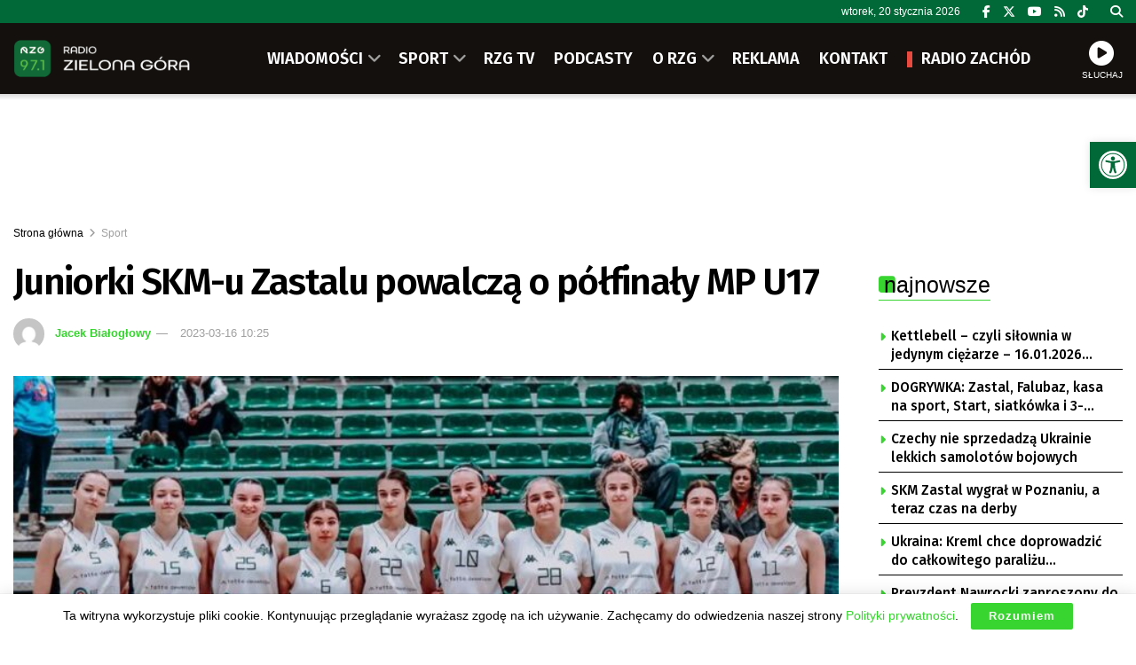

--- FILE ---
content_type: text/html; charset=UTF-8
request_url: https://rzg.pl/256160/juniorki-skmu-zastalu-powalcza-o-polfinaly-mp-u17/
body_size: 31811
content:
<!doctype html> <!--[if lt IE 7]><html class="no-js lt-ie9 lt-ie8 lt-ie7" lang="pl-PL"> <![endif]--> <!--[if IE 7]><html class="no-js lt-ie9 lt-ie8" lang="pl-PL"> <![endif]--> <!--[if IE 8]><html class="no-js lt-ie9" lang="pl-PL"> <![endif]--> <!--[if IE 9]><html class="no-js lt-ie10" lang="pl-PL"> <![endif]--> <!--[if gt IE 8]><!--><html class="no-js" lang="pl-PL"> <!--<![endif]--><head><meta http-equiv="Content-Type" content="text/html; charset=UTF-8" /><meta name='viewport' content='width=device-width, initial-scale=1, user-scalable=yes' /><link rel="profile" href="https://gmpg.org/xfn/11" /><link rel="pingback" href="https://rzg.pl/xmlrpc.php" /><meta name="theme-color" content="#006937"><meta name="msapplication-navbutton-color" content="#006937"><meta name="apple-mobile-web-app-status-bar-style" content="#006937"><title>Juniorki SKM-u Zastalu powalczą o półfinały MP U17 &#8211; Radio Zielona Góra</title><meta name='robots' content='max-image-preview:large' /><meta property="og:type" content="article"><meta property="og:title" content="Juniorki SKM-u Zastalu powalczą o półfinały MP U17"><meta property="og:site_name" content="Radio Zielona Góra"><meta property="og:description" content="Żeńska drużyna SKM-u Zastalu Zielona Góra rozpocznie w piątek walkę w ćwierćfinałach mistrzostw Polski w kategorii wiekowej U17. Turniej odbędzie"><meta property="og:url" content="https://rzg.pl/256160/juniorki-skmu-zastalu-powalcza-o-polfinaly-mp-u17/"><meta property="og:locale" content="pl_PL"><meta property="og:image" content="https://rzg.pl/wp-content/uploads/2023/03/94a27e1cfdd9634b10c08fcf47ee6ccd_xl.jpg"><meta property="og:image:height" content="1024"><meta property="og:image:width" content="1534"><meta property="article:published_time" content="2023-03-16T10:25:00+01:00"><meta property="article:modified_time" content="2023-03-16T11:50:27+01:00"><meta property="article:section" content="Sport"><meta name="twitter:card" content="summary_large_image"><meta name="twitter:title" content="Juniorki SKM-u Zastalu powalczą o półfinały MP U17"><meta name="twitter:description" content="Żeńska drużyna SKM-u Zastalu Zielona Góra rozpocznie w piątek walkę w ćwierćfinałach mistrzostw Polski w kategorii wiekowej U17. Turniej odbędzie"><meta name="twitter:url" content="https://rzg.pl/256160/juniorki-skmu-zastalu-powalcza-o-polfinaly-mp-u17/"><meta name="twitter:site" content=""><meta name="twitter:image" content="https://rzg.pl/wp-content/uploads/2023/03/94a27e1cfdd9634b10c08fcf47ee6ccd_xl.jpg"><meta name="twitter:image:width" content="1534"><meta name="twitter:image:height" content="1024"><meta property="fb:app_id" content="586598638868169"> <script type="text/javascript">var jnews_ajax_url = '/?ajax-request=jnews'</script> <script type="text/javascript">;window.jnews=window.jnews||{},window.jnews.library=window.jnews.library||{},window.jnews.library=function(){"use strict";var e=this;e.win=window,e.doc=document,e.noop=function(){},e.globalBody=e.doc.getElementsByTagName("body")[0],e.globalBody=e.globalBody?e.globalBody:e.doc,e.win.jnewsDataStorage=e.win.jnewsDataStorage||{_storage:new WeakMap,put:function(e,t,n){this._storage.has(e)||this._storage.set(e,new Map),this._storage.get(e).set(t,n)},get:function(e,t){return this._storage.get(e).get(t)},has:function(e,t){return this._storage.has(e)&&this._storage.get(e).has(t)},remove:function(e,t){var n=this._storage.get(e).delete(t);return 0===!this._storage.get(e).size&&this._storage.delete(e),n}},e.windowWidth=function(){return e.win.innerWidth||e.docEl.clientWidth||e.globalBody.clientWidth},e.windowHeight=function(){return e.win.innerHeight||e.docEl.clientHeight||e.globalBody.clientHeight},e.requestAnimationFrame=e.win.requestAnimationFrame||e.win.webkitRequestAnimationFrame||e.win.mozRequestAnimationFrame||e.win.msRequestAnimationFrame||window.oRequestAnimationFrame||function(e){return setTimeout(e,1e3/60)},e.cancelAnimationFrame=e.win.cancelAnimationFrame||e.win.webkitCancelAnimationFrame||e.win.webkitCancelRequestAnimationFrame||e.win.mozCancelAnimationFrame||e.win.msCancelRequestAnimationFrame||e.win.oCancelRequestAnimationFrame||function(e){clearTimeout(e)},e.classListSupport="classList"in document.createElement("_"),e.hasClass=e.classListSupport?function(e,t){return e.classList.contains(t)}:function(e,t){return e.className.indexOf(t)>=0},e.addClass=e.classListSupport?function(t,n){e.hasClass(t,n)||t.classList.add(n)}:function(t,n){e.hasClass(t,n)||(t.className+=" "+n)},e.removeClass=e.classListSupport?function(t,n){e.hasClass(t,n)&&t.classList.remove(n)}:function(t,n){e.hasClass(t,n)&&(t.className=t.className.replace(n,""))},e.objKeys=function(e){var t=[];for(var n in e)Object.prototype.hasOwnProperty.call(e,n)&&t.push(n);return t},e.isObjectSame=function(e,t){var n=!0;return JSON.stringify(e)!==JSON.stringify(t)&&(n=!1),n},e.extend=function(){for(var e,t,n,o=arguments[0]||{},i=1,a=arguments.length;i<a;i++)if(null!==(e=arguments[i]))for(t in e)o!==(n=e[t])&&void 0!==n&&(o[t]=n);return o},e.dataStorage=e.win.jnewsDataStorage,e.isVisible=function(e){return 0!==e.offsetWidth&&0!==e.offsetHeight||e.getBoundingClientRect().length},e.getHeight=function(e){return e.offsetHeight||e.clientHeight||e.getBoundingClientRect().height},e.getWidth=function(e){return e.offsetWidth||e.clientWidth||e.getBoundingClientRect().width},e.supportsPassive=!1;try{var t=Object.defineProperty({},"passive",{get:function(){e.supportsPassive=!0}});"createEvent"in e.doc?e.win.addEventListener("test",null,t):"fireEvent"in e.doc&&e.win.attachEvent("test",null)}catch(e){}e.passiveOption=!!e.supportsPassive&&{passive:!0},e.setStorage=function(e,t){e="jnews-"+e;var n={expired:Math.floor(((new Date).getTime()+432e5)/1e3)};t=Object.assign(n,t);localStorage.setItem(e,JSON.stringify(t))},e.getStorage=function(e){e="jnews-"+e;var t=localStorage.getItem(e);return null!==t&&0<t.length?JSON.parse(localStorage.getItem(e)):{}},e.expiredStorage=function(){var t,n="jnews-";for(var o in localStorage)o.indexOf(n)>-1&&"undefined"!==(t=e.getStorage(o.replace(n,""))).expired&&t.expired<Math.floor((new Date).getTime()/1e3)&&localStorage.removeItem(o)},e.addEvents=function(t,n,o){for(var i in n){var a=["touchstart","touchmove"].indexOf(i)>=0&&!o&&e.passiveOption;"createEvent"in e.doc?t.addEventListener(i,n[i],a):"fireEvent"in e.doc&&t.attachEvent("on"+i,n[i])}},e.removeEvents=function(t,n){for(var o in n)"createEvent"in e.doc?t.removeEventListener(o,n[o]):"fireEvent"in e.doc&&t.detachEvent("on"+o,n[o])},e.triggerEvents=function(t,n,o){var i;o=o||{detail:null};return"createEvent"in e.doc?(!(i=e.doc.createEvent("CustomEvent")||new CustomEvent(n)).initCustomEvent||i.initCustomEvent(n,!0,!1,o),void t.dispatchEvent(i)):"fireEvent"in e.doc?((i=e.doc.createEventObject()).eventType=n,void t.fireEvent("on"+i.eventType,i)):void 0},e.getParents=function(t,n){void 0===n&&(n=e.doc);for(var o=[],i=t.parentNode,a=!1;!a;)if(i){var r=i;r.querySelectorAll(n).length?a=!0:(o.push(r),i=r.parentNode)}else o=[],a=!0;return o},e.forEach=function(e,t,n){for(var o=0,i=e.length;o<i;o++)t.call(n,e[o],o)},e.getText=function(e){return e.innerText||e.textContent},e.setText=function(e,t){var n="object"==typeof t?t.innerText||t.textContent:t;e.innerText&&(e.innerText=n),e.textContent&&(e.textContent=n)},e.httpBuildQuery=function(t){return e.objKeys(t).reduce(function t(n){var o=arguments.length>1&&void 0!==arguments[1]?arguments[1]:null;return function(i,a){var r=n[a];a=encodeURIComponent(a);var s=o?"".concat(o,"[").concat(a,"]"):a;return null==r||"function"==typeof r?(i.push("".concat(s,"=")),i):["number","boolean","string"].includes(typeof r)?(i.push("".concat(s,"=").concat(encodeURIComponent(r))),i):(i.push(e.objKeys(r).reduce(t(r,s),[]).join("&")),i)}}(t),[]).join("&")},e.get=function(t,n,o,i){return o="function"==typeof o?o:e.noop,e.ajax("GET",t,n,o,i)},e.post=function(t,n,o,i){return o="function"==typeof o?o:e.noop,e.ajax("POST",t,n,o,i)},e.ajax=function(t,n,o,i,a){var r=new XMLHttpRequest,s=n,c=e.httpBuildQuery(o);if(t=-1!=["GET","POST"].indexOf(t)?t:"GET",r.open(t,s+("GET"==t?"?"+c:""),!0),"POST"==t&&r.setRequestHeader("Content-type","application/x-www-form-urlencoded"),r.setRequestHeader("X-Requested-With","XMLHttpRequest"),r.onreadystatechange=function(){4===r.readyState&&200<=r.status&&300>r.status&&"function"==typeof i&&i.call(void 0,r.response)},void 0!==a&&!a){return{xhr:r,send:function(){r.send("POST"==t?c:null)}}}return r.send("POST"==t?c:null),{xhr:r}},e.scrollTo=function(t,n,o){function i(e,t,n){this.start=this.position(),this.change=e-this.start,this.currentTime=0,this.increment=20,this.duration=void 0===n?500:n,this.callback=t,this.finish=!1,this.animateScroll()}return Math.easeInOutQuad=function(e,t,n,o){return(e/=o/2)<1?n/2*e*e+t:-n/2*(--e*(e-2)-1)+t},i.prototype.stop=function(){this.finish=!0},i.prototype.move=function(t){e.doc.documentElement.scrollTop=t,e.globalBody.parentNode.scrollTop=t,e.globalBody.scrollTop=t},i.prototype.position=function(){return e.doc.documentElement.scrollTop||e.globalBody.parentNode.scrollTop||e.globalBody.scrollTop},i.prototype.animateScroll=function(){this.currentTime+=this.increment;var t=Math.easeInOutQuad(this.currentTime,this.start,this.change,this.duration);this.move(t),this.currentTime<this.duration&&!this.finish?e.requestAnimationFrame.call(e.win,this.animateScroll.bind(this)):this.callback&&"function"==typeof this.callback&&this.callback()},new i(t,n,o)},e.unwrap=function(t){var n,o=t;e.forEach(t,(function(e,t){n?n+=e:n=e})),o.replaceWith(n)},e.performance={start:function(e){performance.mark(e+"Start")},stop:function(e){performance.mark(e+"End"),performance.measure(e,e+"Start",e+"End")}},e.fps=function(){var t=0,n=0,o=0;!function(){var i=t=0,a=0,r=0,s=document.getElementById("fpsTable"),c=function(t){void 0===document.getElementsByTagName("body")[0]?e.requestAnimationFrame.call(e.win,(function(){c(t)})):document.getElementsByTagName("body")[0].appendChild(t)};null===s&&((s=document.createElement("div")).style.position="fixed",s.style.top="120px",s.style.left="10px",s.style.width="100px",s.style.height="20px",s.style.border="1px solid black",s.style.fontSize="11px",s.style.zIndex="100000",s.style.backgroundColor="white",s.id="fpsTable",c(s));var l=function(){o++,n=Date.now(),(a=(o/(r=(n-t)/1e3)).toPrecision(2))!=i&&(i=a,s.innerHTML=i+"fps"),1<r&&(t=n,o=0),e.requestAnimationFrame.call(e.win,l)};l()}()},e.instr=function(e,t){for(var n=0;n<t.length;n++)if(-1!==e.toLowerCase().indexOf(t[n].toLowerCase()))return!0},e.winLoad=function(t,n){function o(o){if("complete"===e.doc.readyState||"interactive"===e.doc.readyState)return!o||n?setTimeout(t,n||1):t(o),1}o()||e.addEvents(e.win,{load:o})},e.docReady=function(t,n){function o(o){if("complete"===e.doc.readyState||"interactive"===e.doc.readyState)return!o||n?setTimeout(t,n||1):t(o),1}o()||e.addEvents(e.doc,{DOMContentLoaded:o})},e.fireOnce=function(){e.docReady((function(){e.assets=e.assets||[],e.assets.length&&(e.boot(),e.load_assets())}),50)},e.boot=function(){e.length&&e.doc.querySelectorAll("style[media]").forEach((function(e){"not all"==e.getAttribute("media")&&e.removeAttribute("media")}))},e.create_js=function(t,n){var o=e.doc.createElement("script");switch(o.setAttribute("src",t),n){case"defer":o.setAttribute("defer",!0);break;case"async":o.setAttribute("async",!0);break;case"deferasync":o.setAttribute("defer",!0),o.setAttribute("async",!0)}e.globalBody.appendChild(o)},e.load_assets=function(){"object"==typeof e.assets&&e.forEach(e.assets.slice(0),(function(t,n){var o="";t.defer&&(o+="defer"),t.async&&(o+="async"),e.create_js(t.url,o);var i=e.assets.indexOf(t);i>-1&&e.assets.splice(i,1)})),e.assets=jnewsoption.au_scripts=window.jnewsads=[]},e.setCookie=function(e,t,n){var o="";if(n){var i=new Date;i.setTime(i.getTime()+24*n*60*60*1e3),o="; expires="+i.toUTCString()}document.cookie=e+"="+(t||"")+o+"; path=/"},e.getCookie=function(e){for(var t=e+"=",n=document.cookie.split(";"),o=0;o<n.length;o++){for(var i=n[o];" "==i.charAt(0);)i=i.substring(1,i.length);if(0==i.indexOf(t))return i.substring(t.length,i.length)}return null},e.eraseCookie=function(e){document.cookie=e+"=; Path=/; Expires=Thu, 01 Jan 1970 00:00:01 GMT;"},e.docReady((function(){e.globalBody=e.globalBody==e.doc?e.doc.getElementsByTagName("body")[0]:e.globalBody,e.globalBody=e.globalBody?e.globalBody:e.doc})),e.winLoad((function(){e.winLoad((function(){var t=!1;if(void 0!==window.jnewsadmin)if(void 0!==window.file_version_checker){var n=e.objKeys(window.file_version_checker);n.length?n.forEach((function(e){t||"10.0.4"===window.file_version_checker[e]||(t=!0)})):t=!0}else t=!0;t&&(window.jnewsHelper.getMessage(),window.jnewsHelper.getNotice())}),2500)}))},window.jnews.library=new window.jnews.library;</script><link rel='dns-prefetch' href='//fonts.googleapis.com' /><link rel='preconnect' href='https://fonts.gstatic.com' /><link rel="alternate" type="application/rss+xml" title="Radio Zielona Góra &raquo; Kanał z wpisami" href="https://rzg.pl/feed/" /><link rel="alternate" title="oEmbed (JSON)" type="application/json+oembed" href="https://rzg.pl/wp-json/oembed/1.0/embed?url=https%3A%2F%2Frzg.pl%2F256160%2Fjuniorki-skmu-zastalu-powalcza-o-polfinaly-mp-u17%2F" /><link rel="alternate" title="oEmbed (XML)" type="text/xml+oembed" href="https://rzg.pl/wp-json/oembed/1.0/embed?url=https%3A%2F%2Frzg.pl%2F256160%2Fjuniorki-skmu-zastalu-powalcza-o-polfinaly-mp-u17%2F&#038;format=xml" /><style id='wp-img-auto-sizes-contain-inline-css' type='text/css'>img:is([sizes=auto i],[sizes^="auto," i]){contain-intrinsic-size:3000px 1500px}
/*# sourceURL=wp-img-auto-sizes-contain-inline-css */</style><style id='wp-block-library-inline-css' type='text/css'>:root{--wp-block-synced-color:#7a00df;--wp-block-synced-color--rgb:122,0,223;--wp-bound-block-color:var(--wp-block-synced-color);--wp-editor-canvas-background:#ddd;--wp-admin-theme-color:#007cba;--wp-admin-theme-color--rgb:0,124,186;--wp-admin-theme-color-darker-10:#006ba1;--wp-admin-theme-color-darker-10--rgb:0,107,160.5;--wp-admin-theme-color-darker-20:#005a87;--wp-admin-theme-color-darker-20--rgb:0,90,135;--wp-admin-border-width-focus:2px}@media (min-resolution:192dpi){:root{--wp-admin-border-width-focus:1.5px}}.wp-element-button{cursor:pointer}:root .has-very-light-gray-background-color{background-color:#eee}:root .has-very-dark-gray-background-color{background-color:#313131}:root .has-very-light-gray-color{color:#eee}:root .has-very-dark-gray-color{color:#313131}:root .has-vivid-green-cyan-to-vivid-cyan-blue-gradient-background{background:linear-gradient(135deg,#00d084,#0693e3)}:root .has-purple-crush-gradient-background{background:linear-gradient(135deg,#34e2e4,#4721fb 50%,#ab1dfe)}:root .has-hazy-dawn-gradient-background{background:linear-gradient(135deg,#faaca8,#dad0ec)}:root .has-subdued-olive-gradient-background{background:linear-gradient(135deg,#fafae1,#67a671)}:root .has-atomic-cream-gradient-background{background:linear-gradient(135deg,#fdd79a,#004a59)}:root .has-nightshade-gradient-background{background:linear-gradient(135deg,#330968,#31cdcf)}:root .has-midnight-gradient-background{background:linear-gradient(135deg,#020381,#2874fc)}:root{--wp--preset--font-size--normal:16px;--wp--preset--font-size--huge:42px}.has-regular-font-size{font-size:1em}.has-larger-font-size{font-size:2.625em}.has-normal-font-size{font-size:var(--wp--preset--font-size--normal)}.has-huge-font-size{font-size:var(--wp--preset--font-size--huge)}.has-text-align-center{text-align:center}.has-text-align-left{text-align:left}.has-text-align-right{text-align:right}.has-fit-text{white-space:nowrap!important}#end-resizable-editor-section{display:none}.aligncenter{clear:both}.items-justified-left{justify-content:flex-start}.items-justified-center{justify-content:center}.items-justified-right{justify-content:flex-end}.items-justified-space-between{justify-content:space-between}.screen-reader-text{border:0;clip-path:inset(50%);height:1px;margin:-1px;overflow:hidden;padding:0;position:absolute;width:1px;word-wrap:normal!important}.screen-reader-text:focus{background-color:#ddd;clip-path:none;color:#444;display:block;font-size:1em;height:auto;left:5px;line-height:normal;padding:15px 23px 14px;text-decoration:none;top:5px;width:auto;z-index:100000}html :where(.has-border-color){border-style:solid}html :where([style*=border-top-color]){border-top-style:solid}html :where([style*=border-right-color]){border-right-style:solid}html :where([style*=border-bottom-color]){border-bottom-style:solid}html :where([style*=border-left-color]){border-left-style:solid}html :where([style*=border-width]){border-style:solid}html :where([style*=border-top-width]){border-top-style:solid}html :where([style*=border-right-width]){border-right-style:solid}html :where([style*=border-bottom-width]){border-bottom-style:solid}html :where([style*=border-left-width]){border-left-style:solid}html :where(img[class*=wp-image-]){height:auto;max-width:100%}:where(figure){margin:0 0 1em}html :where(.is-position-sticky){--wp-admin--admin-bar--position-offset:var(--wp-admin--admin-bar--height,0px)}@media screen and (max-width:600px){html :where(.is-position-sticky){--wp-admin--admin-bar--position-offset:0px}}

/*# sourceURL=wp-block-library-inline-css */</style><style id='global-styles-inline-css' type='text/css'>:root{--wp--preset--aspect-ratio--square: 1;--wp--preset--aspect-ratio--4-3: 4/3;--wp--preset--aspect-ratio--3-4: 3/4;--wp--preset--aspect-ratio--3-2: 3/2;--wp--preset--aspect-ratio--2-3: 2/3;--wp--preset--aspect-ratio--16-9: 16/9;--wp--preset--aspect-ratio--9-16: 9/16;--wp--preset--color--black: #000000;--wp--preset--color--cyan-bluish-gray: #abb8c3;--wp--preset--color--white: #ffffff;--wp--preset--color--pale-pink: #f78da7;--wp--preset--color--vivid-red: #cf2e2e;--wp--preset--color--luminous-vivid-orange: #ff6900;--wp--preset--color--luminous-vivid-amber: #fcb900;--wp--preset--color--light-green-cyan: #7bdcb5;--wp--preset--color--vivid-green-cyan: #00d084;--wp--preset--color--pale-cyan-blue: #8ed1fc;--wp--preset--color--vivid-cyan-blue: #0693e3;--wp--preset--color--vivid-purple: #9b51e0;--wp--preset--gradient--vivid-cyan-blue-to-vivid-purple: linear-gradient(135deg,rgb(6,147,227) 0%,rgb(155,81,224) 100%);--wp--preset--gradient--light-green-cyan-to-vivid-green-cyan: linear-gradient(135deg,rgb(122,220,180) 0%,rgb(0,208,130) 100%);--wp--preset--gradient--luminous-vivid-amber-to-luminous-vivid-orange: linear-gradient(135deg,rgb(252,185,0) 0%,rgb(255,105,0) 100%);--wp--preset--gradient--luminous-vivid-orange-to-vivid-red: linear-gradient(135deg,rgb(255,105,0) 0%,rgb(207,46,46) 100%);--wp--preset--gradient--very-light-gray-to-cyan-bluish-gray: linear-gradient(135deg,rgb(238,238,238) 0%,rgb(169,184,195) 100%);--wp--preset--gradient--cool-to-warm-spectrum: linear-gradient(135deg,rgb(74,234,220) 0%,rgb(151,120,209) 20%,rgb(207,42,186) 40%,rgb(238,44,130) 60%,rgb(251,105,98) 80%,rgb(254,248,76) 100%);--wp--preset--gradient--blush-light-purple: linear-gradient(135deg,rgb(255,206,236) 0%,rgb(152,150,240) 100%);--wp--preset--gradient--blush-bordeaux: linear-gradient(135deg,rgb(254,205,165) 0%,rgb(254,45,45) 50%,rgb(107,0,62) 100%);--wp--preset--gradient--luminous-dusk: linear-gradient(135deg,rgb(255,203,112) 0%,rgb(199,81,192) 50%,rgb(65,88,208) 100%);--wp--preset--gradient--pale-ocean: linear-gradient(135deg,rgb(255,245,203) 0%,rgb(182,227,212) 50%,rgb(51,167,181) 100%);--wp--preset--gradient--electric-grass: linear-gradient(135deg,rgb(202,248,128) 0%,rgb(113,206,126) 100%);--wp--preset--gradient--midnight: linear-gradient(135deg,rgb(2,3,129) 0%,rgb(40,116,252) 100%);--wp--preset--font-size--small: 13px;--wp--preset--font-size--medium: 20px;--wp--preset--font-size--large: 36px;--wp--preset--font-size--x-large: 42px;--wp--preset--spacing--20: 0.44rem;--wp--preset--spacing--30: 0.67rem;--wp--preset--spacing--40: 1rem;--wp--preset--spacing--50: 1.5rem;--wp--preset--spacing--60: 2.25rem;--wp--preset--spacing--70: 3.38rem;--wp--preset--spacing--80: 5.06rem;--wp--preset--shadow--natural: 6px 6px 9px rgba(0, 0, 0, 0.2);--wp--preset--shadow--deep: 12px 12px 50px rgba(0, 0, 0, 0.4);--wp--preset--shadow--sharp: 6px 6px 0px rgba(0, 0, 0, 0.2);--wp--preset--shadow--outlined: 6px 6px 0px -3px rgb(255, 255, 255), 6px 6px rgb(0, 0, 0);--wp--preset--shadow--crisp: 6px 6px 0px rgb(0, 0, 0);}:where(.is-layout-flex){gap: 0.5em;}:where(.is-layout-grid){gap: 0.5em;}body .is-layout-flex{display: flex;}.is-layout-flex{flex-wrap: wrap;align-items: center;}.is-layout-flex > :is(*, div){margin: 0;}body .is-layout-grid{display: grid;}.is-layout-grid > :is(*, div){margin: 0;}:where(.wp-block-columns.is-layout-flex){gap: 2em;}:where(.wp-block-columns.is-layout-grid){gap: 2em;}:where(.wp-block-post-template.is-layout-flex){gap: 1.25em;}:where(.wp-block-post-template.is-layout-grid){gap: 1.25em;}.has-black-color{color: var(--wp--preset--color--black) !important;}.has-cyan-bluish-gray-color{color: var(--wp--preset--color--cyan-bluish-gray) !important;}.has-white-color{color: var(--wp--preset--color--white) !important;}.has-pale-pink-color{color: var(--wp--preset--color--pale-pink) !important;}.has-vivid-red-color{color: var(--wp--preset--color--vivid-red) !important;}.has-luminous-vivid-orange-color{color: var(--wp--preset--color--luminous-vivid-orange) !important;}.has-luminous-vivid-amber-color{color: var(--wp--preset--color--luminous-vivid-amber) !important;}.has-light-green-cyan-color{color: var(--wp--preset--color--light-green-cyan) !important;}.has-vivid-green-cyan-color{color: var(--wp--preset--color--vivid-green-cyan) !important;}.has-pale-cyan-blue-color{color: var(--wp--preset--color--pale-cyan-blue) !important;}.has-vivid-cyan-blue-color{color: var(--wp--preset--color--vivid-cyan-blue) !important;}.has-vivid-purple-color{color: var(--wp--preset--color--vivid-purple) !important;}.has-black-background-color{background-color: var(--wp--preset--color--black) !important;}.has-cyan-bluish-gray-background-color{background-color: var(--wp--preset--color--cyan-bluish-gray) !important;}.has-white-background-color{background-color: var(--wp--preset--color--white) !important;}.has-pale-pink-background-color{background-color: var(--wp--preset--color--pale-pink) !important;}.has-vivid-red-background-color{background-color: var(--wp--preset--color--vivid-red) !important;}.has-luminous-vivid-orange-background-color{background-color: var(--wp--preset--color--luminous-vivid-orange) !important;}.has-luminous-vivid-amber-background-color{background-color: var(--wp--preset--color--luminous-vivid-amber) !important;}.has-light-green-cyan-background-color{background-color: var(--wp--preset--color--light-green-cyan) !important;}.has-vivid-green-cyan-background-color{background-color: var(--wp--preset--color--vivid-green-cyan) !important;}.has-pale-cyan-blue-background-color{background-color: var(--wp--preset--color--pale-cyan-blue) !important;}.has-vivid-cyan-blue-background-color{background-color: var(--wp--preset--color--vivid-cyan-blue) !important;}.has-vivid-purple-background-color{background-color: var(--wp--preset--color--vivid-purple) !important;}.has-black-border-color{border-color: var(--wp--preset--color--black) !important;}.has-cyan-bluish-gray-border-color{border-color: var(--wp--preset--color--cyan-bluish-gray) !important;}.has-white-border-color{border-color: var(--wp--preset--color--white) !important;}.has-pale-pink-border-color{border-color: var(--wp--preset--color--pale-pink) !important;}.has-vivid-red-border-color{border-color: var(--wp--preset--color--vivid-red) !important;}.has-luminous-vivid-orange-border-color{border-color: var(--wp--preset--color--luminous-vivid-orange) !important;}.has-luminous-vivid-amber-border-color{border-color: var(--wp--preset--color--luminous-vivid-amber) !important;}.has-light-green-cyan-border-color{border-color: var(--wp--preset--color--light-green-cyan) !important;}.has-vivid-green-cyan-border-color{border-color: var(--wp--preset--color--vivid-green-cyan) !important;}.has-pale-cyan-blue-border-color{border-color: var(--wp--preset--color--pale-cyan-blue) !important;}.has-vivid-cyan-blue-border-color{border-color: var(--wp--preset--color--vivid-cyan-blue) !important;}.has-vivid-purple-border-color{border-color: var(--wp--preset--color--vivid-purple) !important;}.has-vivid-cyan-blue-to-vivid-purple-gradient-background{background: var(--wp--preset--gradient--vivid-cyan-blue-to-vivid-purple) !important;}.has-light-green-cyan-to-vivid-green-cyan-gradient-background{background: var(--wp--preset--gradient--light-green-cyan-to-vivid-green-cyan) !important;}.has-luminous-vivid-amber-to-luminous-vivid-orange-gradient-background{background: var(--wp--preset--gradient--luminous-vivid-amber-to-luminous-vivid-orange) !important;}.has-luminous-vivid-orange-to-vivid-red-gradient-background{background: var(--wp--preset--gradient--luminous-vivid-orange-to-vivid-red) !important;}.has-very-light-gray-to-cyan-bluish-gray-gradient-background{background: var(--wp--preset--gradient--very-light-gray-to-cyan-bluish-gray) !important;}.has-cool-to-warm-spectrum-gradient-background{background: var(--wp--preset--gradient--cool-to-warm-spectrum) !important;}.has-blush-light-purple-gradient-background{background: var(--wp--preset--gradient--blush-light-purple) !important;}.has-blush-bordeaux-gradient-background{background: var(--wp--preset--gradient--blush-bordeaux) !important;}.has-luminous-dusk-gradient-background{background: var(--wp--preset--gradient--luminous-dusk) !important;}.has-pale-ocean-gradient-background{background: var(--wp--preset--gradient--pale-ocean) !important;}.has-electric-grass-gradient-background{background: var(--wp--preset--gradient--electric-grass) !important;}.has-midnight-gradient-background{background: var(--wp--preset--gradient--midnight) !important;}.has-small-font-size{font-size: var(--wp--preset--font-size--small) !important;}.has-medium-font-size{font-size: var(--wp--preset--font-size--medium) !important;}.has-large-font-size{font-size: var(--wp--preset--font-size--large) !important;}.has-x-large-font-size{font-size: var(--wp--preset--font-size--x-large) !important;}
/*# sourceURL=global-styles-inline-css */</style><style id='classic-theme-styles-inline-css' type='text/css'>/*! This file is auto-generated */
.wp-block-button__link{color:#fff;background-color:#32373c;border-radius:9999px;box-shadow:none;text-decoration:none;padding:calc(.667em + 2px) calc(1.333em + 2px);font-size:1.125em}.wp-block-file__button{background:#32373c;color:#fff;text-decoration:none}
/*# sourceURL=/wp-includes/css/classic-themes.min.css */</style><link rel='stylesheet' id='contact-form-7-css' href='https://rzg.pl/wp-content/cache/autoptimize/css/autoptimize_single_64ac31699f5326cb3c76122498b76f66.css' type='text/css' media='all' /><link rel='stylesheet' id='rs-custom-css' href='https://rzg.pl/wp-content/cache/autoptimize/css/autoptimize_single_79ff52ffc63b293905e33ec7514fe88b.css' type='text/css' media='all' /><link rel='stylesheet' id='pojo-a11y-css' href='https://rzg.pl/wp-content/plugins/pojo-accessibility/modules/legacy/assets/css/style.min.css' type='text/css' media='all' /><link rel='stylesheet' id='jnews-parent-style-css' href='https://rzg.pl/wp-content/themes/jnews/style.css' type='text/css' media='all' /><link rel='stylesheet' id='js_composer_front-css' href='https://rzg.pl/wp-content/plugins/js_composer/assets/css/js_composer.min.css' type='text/css' media='all' /><link rel='stylesheet' id='taxopress-frontend-css-css' href='https://rzg.pl/wp-content/cache/autoptimize/css/autoptimize_single_6a0279ebd08cb8787e00b98b4663954c.css' type='text/css' media='all' /><link crossorigin="anonymous" rel='stylesheet' id='jeg_customizer_font-css' href='//fonts.googleapis.com/css?family=Fira+Sans%3A500%2C600&#038;display=swap&#038;ver=1.3.2' type='text/css' media='all' /><link rel='stylesheet' id='font-awesome-css' href='https://rzg.pl/wp-content/themes/jnews/assets/fonts/font-awesome/font-awesome.min.css' type='text/css' media='all' /><link rel='preload' as='font' type='font/woff2' crossorigin id='font-awesome-webfont-css' href='https://rzg.pl/wp-content/themes/jnews/assets/dist/font/fontawesome-webfont.woff2' type='text/css' media='all' /><link rel='preload' as='font' type='font/woff' crossorigin id='jnews-icon-webfont-css' href='https://rzg.pl/wp-content/themes/jnews/assets/dist/font/jegicon.woff' type='text/css' media='all' /><link rel='stylesheet' id='jnews-frontend-css' href='https://rzg.pl/wp-content/themes/jnews/assets/dist/frontend.min.css' type='text/css' media='all' /><link rel='stylesheet' id='jnews-js-composer-css' href='https://rzg.pl/wp-content/cache/autoptimize/css/autoptimize_single_fc83441dd57e3efc19dde7715224aa04.css' type='text/css' media='all' /><link rel='stylesheet' id='jnews-style-css' href='https://rzg.pl/wp-content/themes/jnews-child/style.css' type='text/css' media='all' /><link rel='stylesheet' id='jnews-darkmode-css' href='https://rzg.pl/wp-content/cache/autoptimize/css/autoptimize_single_c8c57a0dce3f85eefaf2b683a5ed8483.css' type='text/css' media='all' /><link rel='stylesheet' id='jnews-scheme-css' href='https://rzg.pl/wp-content/cache/autoptimize/css/autoptimize_single_575f37d2414c604a87382fca9ec9e799.css' type='text/css' media='all' /><link rel='stylesheet' id='jnews-select-share-css' href='https://rzg.pl/wp-content/cache/autoptimize/css/autoptimize_single_d8362094b258cbf05eff4954b9e53a06.css' type='text/css' media='all' /> <script type="text/javascript" src="https://rzg.pl/wp-includes/js/jquery/jquery.min.js" id="jquery-core-js"></script> <script></script><link rel="https://api.w.org/" href="https://rzg.pl/wp-json/" /><link rel="alternate" title="JSON" type="application/json" href="https://rzg.pl/wp-json/wp/v2/posts/256160" /><link rel="EditURI" type="application/rsd+xml" title="RSD" href="https://rzg.pl/xmlrpc.php?rsd" /><link rel="canonical" href="https://rzg.pl/256160/juniorki-skmu-zastalu-powalcza-o-polfinaly-mp-u17/" /><link rel='https://radiostation.pro/docs/api/' href='' /><style type="text/css">#pojo-a11y-toolbar .pojo-a11y-toolbar-toggle a{ background-color: #006937;	color: #ffffff;}
#pojo-a11y-toolbar .pojo-a11y-toolbar-overlay, #pojo-a11y-toolbar .pojo-a11y-toolbar-overlay ul.pojo-a11y-toolbar-items.pojo-a11y-links{ border-color: #006937;}
body.pojo-a11y-focusable a:focus{ outline-style: solid !important;	outline-width: 1px !important;	outline-color: #FF0000 !important;}
#pojo-a11y-toolbar{ top: 160px !important;}
#pojo-a11y-toolbar .pojo-a11y-toolbar-overlay{ background-color: #ffffff;}
#pojo-a11y-toolbar .pojo-a11y-toolbar-overlay ul.pojo-a11y-toolbar-items li.pojo-a11y-toolbar-item a, #pojo-a11y-toolbar .pojo-a11y-toolbar-overlay p.pojo-a11y-toolbar-title{ color: #333333;}
#pojo-a11y-toolbar .pojo-a11y-toolbar-overlay ul.pojo-a11y-toolbar-items li.pojo-a11y-toolbar-item a.active{ background-color: #006937;	color: #ffffff;}
@media (max-width: 767px) { #pojo-a11y-toolbar { top: 50px !important; } }</style><meta name="onesignal" content="wordpress-plugin"/> <script>window.OneSignalDeferred = window.OneSignalDeferred || [];

      OneSignalDeferred.push(function(OneSignal) {
        var oneSignal_options = {};
        window._oneSignalInitOptions = oneSignal_options;

        oneSignal_options['serviceWorkerParam'] = { scope: '/wp-content/plugins/onesignal-free-web-push-notifications/sdk_files/push/onesignal/' };
oneSignal_options['serviceWorkerPath'] = 'OneSignalSDKWorker.js';

        OneSignal.Notifications.setDefaultUrl("https://rzg.pl");

        oneSignal_options['wordpress'] = true;
oneSignal_options['appId'] = '16bd823a-8eb5-4ad3-96c5-688b9b579c8b';
oneSignal_options['allowLocalhostAsSecureOrigin'] = true;
oneSignal_options['welcomeNotification'] = { };
oneSignal_options['welcomeNotification']['title'] = "";
oneSignal_options['welcomeNotification']['message'] = "Dziękujemy za subskrypcję!";
oneSignal_options['path'] = "https://rzg.pl/wp-content/plugins/onesignal-free-web-push-notifications/sdk_files/";
oneSignal_options['safari_web_id'] = "web.onesignal.auto.1997779e-e1de-41f4-ac74-4543cfbf0412";
oneSignal_options['promptOptions'] = { };
oneSignal_options['promptOptions']['actionMessage'] = "Czy chcesz otrzymywać powiadomienia ze strony zachod.pl?";
oneSignal_options['promptOptions']['acceptButtonText'] = "TAK";
oneSignal_options['promptOptions']['cancelButtonText'] = "Nie, dziękuję";
oneSignal_options['promptOptions']['autoAcceptTitle'] = "Kliknij Zezwól";
oneSignal_options['notifyButton'] = { };
oneSignal_options['notifyButton']['enable'] = true;
oneSignal_options['notifyButton']['position'] = 'bottom-left';
oneSignal_options['notifyButton']['theme'] = 'default';
oneSignal_options['notifyButton']['size'] = 'small';
oneSignal_options['notifyButton']['showCredit'] = true;
oneSignal_options['notifyButton']['text'] = {};
oneSignal_options['notifyButton']['text']['tip.state.unsubscribed'] = 'Wyświetl powiadomienia';
oneSignal_options['notifyButton']['text']['tip.state.subscribed'] = 'Subskrybujesz powiadomienia';
oneSignal_options['notifyButton']['text']['tip.state.blocked'] = 'Zablokowałeś powiadomienia';
oneSignal_options['notifyButton']['text']['message.action.subscribed'] = 'Dziękujemy za dokonanie subskrypcji';
oneSignal_options['notifyButton']['text']['message.action.resubscribed'] = 'Subskrybujesz powiadomienia';
oneSignal_options['notifyButton']['text']['message.action.unsubscribed'] = 'Nie będziesz już otrzymywać powiadomień';
oneSignal_options['notifyButton']['text']['dialog.main.title'] = 'Zarządzaj powiadomieniami o witrynie';
oneSignal_options['notifyButton']['text']['dialog.main.button.subscribe'] = 'Sybskrybuj';
oneSignal_options['notifyButton']['text']['dialog.main.button.unsubscribe'] = 'Anuluj subskrypcję';
oneSignal_options['notifyButton']['text']['dialog.blocked.title'] = 'Odblokuj powiadomienia';
oneSignal_options['notifyButton']['text']['dialog.blocked.message'] = 'Wykonaj te instrukcje, aby zezwolić na powiadomienia:';
              OneSignal.init(window._oneSignalInitOptions);
              OneSignal.Slidedown.promptPush()      });

      function documentInitOneSignal() {
        var oneSignal_elements = document.getElementsByClassName("OneSignal-prompt");

        var oneSignalLinkClickHandler = function(event) { OneSignal.Notifications.requestPermission(); event.preventDefault(); };        for(var i = 0; i < oneSignal_elements.length; i++)
          oneSignal_elements[i].addEventListener('click', oneSignalLinkClickHandler, false);
      }

      if (document.readyState === 'complete') {
           documentInitOneSignal();
      }
      else {
           window.addEventListener("load", function(event){
               documentInitOneSignal();
          });
      }</script> <meta name="generator" content="Powered by WPBakery Page Builder - drag and drop page builder for WordPress."/><link rel="amphtml" href="https://rzg.pl/256160/juniorki-skmu-zastalu-powalcza-o-polfinaly-mp-u17/amp/"><link rel="icon" href="https://rzg.pl/wp-content/uploads/2021/08/cropped-RZG_favicon-32x32.png" sizes="32x32" /><link rel="icon" href="https://rzg.pl/wp-content/uploads/2021/08/cropped-RZG_favicon-192x192.png" sizes="192x192" /><link rel="apple-touch-icon" href="https://rzg.pl/wp-content/uploads/2021/08/cropped-RZG_favicon-180x180.png" /><meta name="msapplication-TileImage" content="https://rzg.pl/wp-content/uploads/2021/08/cropped-RZG_favicon-270x270.png" /><style id="jeg_dynamic_css" type="text/css" data-type="jeg_custom-css">@media only screen and (min-width : 1200px) { .container, .jeg_vc_content > .vc_row, .jeg_vc_content > .wpb-content-wrapper > .vc_row, .jeg_vc_content > .vc_element > .vc_row, .jeg_vc_content > .wpb-content-wrapper > .vc_element > .vc_row, .jeg_vc_content > .vc_row[data-vc-full-width="true"]:not([data-vc-stretch-content="true"]) > .jeg-vc-wrapper, .jeg_vc_content > .wpb-content-wrapper > .vc_row[data-vc-full-width="true"]:not([data-vc-stretch-content="true"]) > .jeg-vc-wrapper, .jeg_vc_content > .vc_element > .vc_row[data-vc-full-width="true"]:not([data-vc-stretch-content="true"]) > .jeg-vc-wrapper, .jeg_vc_content > .wpb-content-wrapper > .vc_element > .vc_row[data-vc-full-width="true"]:not([data-vc-stretch-content="true"]) > .jeg-vc-wrapper { max-width : 1370px; } .elementor-section.elementor-section-boxed > .elementor-container { max-width : 1370px; }  } @media only screen and (min-width : 1441px) { .container, .jeg_vc_content > .vc_row, .jeg_vc_content > .wpb-content-wrapper > .vc_row, .jeg_vc_content > .vc_element > .vc_row, .jeg_vc_content > .wpb-content-wrapper > .vc_element > .vc_row, .jeg_vc_content > .vc_row[data-vc-full-width="true"]:not([data-vc-stretch-content="true"]) > .jeg-vc-wrapper, .jeg_vc_content > .wpb-content-wrapper > .vc_row[data-vc-full-width="true"]:not([data-vc-stretch-content="true"]) > .jeg-vc-wrapper, .jeg_vc_content > .vc_element > .vc_row[data-vc-full-width="true"]:not([data-vc-stretch-content="true"]) > .jeg-vc-wrapper, .jeg_vc_content > .wpb-content-wrapper > .vc_element > .vc_row[data-vc-full-width="true"]:not([data-vc-stretch-content="true"]) > .jeg-vc-wrapper { max-width : 1400px; } .elementor-section.elementor-section-boxed > .elementor-container { max-width : 1400px; }  } body { --j-body-color : #000000; --j-accent-color : #38d430; --j-alt-color : #006937; --j-heading-color : #000000; } body,.jeg_newsfeed_list .tns-outer .tns-controls button,.jeg_filter_button,.owl-carousel .owl-nav div,.jeg_readmore,.jeg_hero_style_7 .jeg_post_meta a,.widget_calendar thead th,.widget_calendar tfoot a,.jeg_socialcounter a,.entry-header .jeg_meta_like a,.entry-header .jeg_meta_comment a,.entry-header .jeg_meta_donation a,.entry-header .jeg_meta_bookmark a,.entry-content tbody tr:hover,.entry-content th,.jeg_splitpost_nav li:hover a,#breadcrumbs a,.jeg_author_socials a:hover,.jeg_footer_content a,.jeg_footer_bottom a,.jeg_cartcontent,.woocommerce .woocommerce-breadcrumb a { color : #000000; } a, .jeg_menu_style_5>li>a:hover, .jeg_menu_style_5>li.sfHover>a, .jeg_menu_style_5>li.current-menu-item>a, .jeg_menu_style_5>li.current-menu-ancestor>a, .jeg_navbar .jeg_menu:not(.jeg_main_menu)>li>a:hover, .jeg_midbar .jeg_menu:not(.jeg_main_menu)>li>a:hover, .jeg_side_tabs li.active, .jeg_block_heading_5 strong, .jeg_block_heading_6 strong, .jeg_block_heading_7 strong, .jeg_block_heading_8 strong, .jeg_subcat_list li a:hover, .jeg_subcat_list li button:hover, .jeg_pl_lg_7 .jeg_thumb .jeg_post_category a, .jeg_pl_xs_2:before, .jeg_pl_xs_4 .jeg_postblock_content:before, .jeg_postblock .jeg_post_title a:hover, .jeg_hero_style_6 .jeg_post_title a:hover, .jeg_sidefeed .jeg_pl_xs_3 .jeg_post_title a:hover, .widget_jnews_popular .jeg_post_title a:hover, .jeg_meta_author a, .widget_archive li a:hover, .widget_pages li a:hover, .widget_meta li a:hover, .widget_recent_entries li a:hover, .widget_rss li a:hover, .widget_rss cite, .widget_categories li a:hover, .widget_categories li.current-cat>a, #breadcrumbs a:hover, .jeg_share_count .counts, .commentlist .bypostauthor>.comment-body>.comment-author>.fn, span.required, .jeg_review_title, .bestprice .price, .authorlink a:hover, .jeg_vertical_playlist .jeg_video_playlist_play_icon, .jeg_vertical_playlist .jeg_video_playlist_item.active .jeg_video_playlist_thumbnail:before, .jeg_horizontal_playlist .jeg_video_playlist_play, .woocommerce li.product .pricegroup .button, .widget_display_forums li a:hover, .widget_display_topics li:before, .widget_display_replies li:before, .widget_display_views li:before, .bbp-breadcrumb a:hover, .jeg_mobile_menu li.sfHover>a, .jeg_mobile_menu li a:hover, .split-template-6 .pagenum, .jeg_mobile_menu_style_5>li>a:hover, .jeg_mobile_menu_style_5>li.sfHover>a, .jeg_mobile_menu_style_5>li.current-menu-item>a, .jeg_mobile_menu_style_5>li.current-menu-ancestor>a, .jeg_mobile_menu.jeg_menu_dropdown li.open > div > a { color : #38d430; } .jeg_menu_style_1>li>a:before, .jeg_menu_style_2>li>a:before, .jeg_menu_style_3>li>a:before, .jeg_side_toggle, .jeg_slide_caption .jeg_post_category a, .jeg_slider_type_1_wrapper .tns-controls button.tns-next, .jeg_block_heading_1 .jeg_block_title span, .jeg_block_heading_2 .jeg_block_title span, .jeg_block_heading_3, .jeg_block_heading_4 .jeg_block_title span, .jeg_block_heading_6:after, .jeg_pl_lg_box .jeg_post_category a, .jeg_pl_md_box .jeg_post_category a, .jeg_readmore:hover, .jeg_thumb .jeg_post_category a, .jeg_block_loadmore a:hover, .jeg_postblock.alt .jeg_block_loadmore a:hover, .jeg_block_loadmore a.active, .jeg_postblock_carousel_2 .jeg_post_category a, .jeg_heroblock .jeg_post_category a, .jeg_pagenav_1 .page_number.active, .jeg_pagenav_1 .page_number.active:hover, input[type="submit"], .btn, .button, .widget_tag_cloud a:hover, .popularpost_item:hover .jeg_post_title a:before, .jeg_splitpost_4 .page_nav, .jeg_splitpost_5 .page_nav, .jeg_post_via a:hover, .jeg_post_source a:hover, .jeg_post_tags a:hover, .comment-reply-title small a:before, .comment-reply-title small a:after, .jeg_storelist .productlink, .authorlink li.active a:before, .jeg_footer.dark .socials_widget:not(.nobg) a:hover .fa,.jeg_footer.dark .socials_widget:not(.nobg) a:hover span.jeg-icon, div.jeg_breakingnews_title, .jeg_overlay_slider_bottom_wrapper .tns-controls button, .jeg_overlay_slider_bottom_wrapper .tns-controls button:hover, .jeg_vertical_playlist .jeg_video_playlist_current, .woocommerce span.onsale, .woocommerce #respond input#submit:hover, .woocommerce a.button:hover, .woocommerce button.button:hover, .woocommerce input.button:hover, .woocommerce #respond input#submit.alt, .woocommerce a.button.alt, .woocommerce button.button.alt, .woocommerce input.button.alt, .jeg_popup_post .caption, .jeg_footer.dark input[type="submit"], .jeg_footer.dark .btn, .jeg_footer.dark .button, .footer_widget.widget_tag_cloud a:hover, .jeg_inner_content .content-inner .jeg_post_category a:hover, #buddypress .standard-form button, #buddypress a.button, #buddypress input[type="submit"], #buddypress input[type="button"], #buddypress input[type="reset"], #buddypress ul.button-nav li a, #buddypress .generic-button a, #buddypress .generic-button button, #buddypress .comment-reply-link, #buddypress a.bp-title-button, #buddypress.buddypress-wrap .members-list li .user-update .activity-read-more a, div#buddypress .standard-form button:hover, div#buddypress a.button:hover, div#buddypress input[type="submit"]:hover, div#buddypress input[type="button"]:hover, div#buddypress input[type="reset"]:hover, div#buddypress ul.button-nav li a:hover, div#buddypress .generic-button a:hover, div#buddypress .generic-button button:hover, div#buddypress .comment-reply-link:hover, div#buddypress a.bp-title-button:hover, div#buddypress.buddypress-wrap .members-list li .user-update .activity-read-more a:hover, #buddypress #item-nav .item-list-tabs ul li a:before, .jeg_inner_content .jeg_meta_container .follow-wrapper a { background-color : #38d430; } .jeg_block_heading_7 .jeg_block_title span, .jeg_readmore:hover, .jeg_block_loadmore a:hover, .jeg_block_loadmore a.active, .jeg_pagenav_1 .page_number.active, .jeg_pagenav_1 .page_number.active:hover, .jeg_pagenav_3 .page_number:hover, .jeg_prevnext_post a:hover h3, .jeg_overlay_slider .jeg_post_category, .jeg_sidefeed .jeg_post.active, .jeg_vertical_playlist.jeg_vertical_playlist .jeg_video_playlist_item.active .jeg_video_playlist_thumbnail img, .jeg_horizontal_playlist .jeg_video_playlist_item.active { border-color : #38d430; } .jeg_tabpost_nav li.active, .woocommerce div.product .woocommerce-tabs ul.tabs li.active, .jeg_mobile_menu_style_1>li.current-menu-item a, .jeg_mobile_menu_style_1>li.current-menu-ancestor a, .jeg_mobile_menu_style_2>li.current-menu-item::after, .jeg_mobile_menu_style_2>li.current-menu-ancestor::after, .jeg_mobile_menu_style_3>li.current-menu-item::before, .jeg_mobile_menu_style_3>li.current-menu-ancestor::before { border-bottom-color : #38d430; } .jeg_post_share .jeg-icon svg { fill : #38d430; } .jeg_post_meta .fa, .jeg_post_meta .jpwt-icon, .entry-header .jeg_post_meta .fa, .jeg_review_stars, .jeg_price_review_list { color : #006937; } .jeg_share_button.share-float.share-monocrhome a { background-color : #006937; } h1,h2,h3,h4,h5,h6,.jeg_post_title a,.entry-header .jeg_post_title,.jeg_hero_style_7 .jeg_post_title a,.jeg_block_title,.jeg_splitpost_bar .current_title,.jeg_video_playlist_title,.gallery-caption,.jeg_push_notification_button>a.button { color : #000000; } .split-template-9 .pagenum, .split-template-10 .pagenum, .split-template-11 .pagenum, .split-template-12 .pagenum, .split-template-13 .pagenum, .split-template-15 .pagenum, .split-template-18 .pagenum, .split-template-20 .pagenum, .split-template-19 .current_title span, .split-template-20 .current_title span { background-color : #000000; } .jeg_topbar .jeg_nav_row, .jeg_topbar .jeg_search_no_expand .jeg_search_input { line-height : 26px; } .jeg_topbar .jeg_nav_row, .jeg_topbar .jeg_nav_icon { height : 26px; } .jeg_topbar, .jeg_topbar.dark, .jeg_topbar.custom { background : #006937; } .jeg_topbar .jeg_nav_item, .jeg_topbar.dark .jeg_nav_item { border-color : rgba(255,255,255,0); } .jeg_topbar, .jeg_topbar.dark { border-top-width : 0px; } .jeg_midbar { height : 50px; } .jeg_midbar, .jeg_midbar.dark { background-color : #ffffff; border-bottom-width : 0px; } .jeg_header .jeg_bottombar.jeg_navbar,.jeg_bottombar .jeg_nav_icon { height : 80px; } .jeg_header .jeg_bottombar.jeg_navbar, .jeg_header .jeg_bottombar .jeg_main_menu:not(.jeg_menu_style_1) > li > a, .jeg_header .jeg_bottombar .jeg_menu_style_1 > li, .jeg_header .jeg_bottombar .jeg_menu:not(.jeg_main_menu) > li > a { line-height : 80px; } .jeg_header .jeg_bottombar.jeg_navbar_wrapper:not(.jeg_navbar_boxed), .jeg_header .jeg_bottombar.jeg_navbar_boxed .jeg_nav_row { background : #13100d; } .jeg_header .jeg_bottombar, .jeg_header .jeg_bottombar.jeg_navbar_dark, .jeg_bottombar.jeg_navbar_boxed .jeg_nav_row, .jeg_bottombar.jeg_navbar_dark.jeg_navbar_boxed .jeg_nav_row { border-top-width : 0px; border-bottom-width : 0px; } .jeg_header_wrapper .jeg_bottombar, .jeg_header_wrapper .jeg_bottombar.jeg_navbar_dark, .jeg_bottombar.jeg_navbar_boxed .jeg_nav_row, .jeg_bottombar.jeg_navbar_dark.jeg_navbar_boxed .jeg_nav_row { border-top-color : #f05346; border-bottom-color : #f05346; } .jeg_stickybar.jeg_navbar,.jeg_navbar .jeg_nav_icon { height : 45px; } .jeg_stickybar.jeg_navbar, .jeg_stickybar .jeg_main_menu:not(.jeg_menu_style_1) > li > a, .jeg_stickybar .jeg_menu_style_1 > li, .jeg_stickybar .jeg_menu:not(.jeg_main_menu) > li > a { line-height : 45px; } .jeg_header_sticky .jeg_navbar_wrapper:not(.jeg_navbar_boxed), .jeg_header_sticky .jeg_navbar_boxed .jeg_nav_row { background : #000000; } .jeg_stickybar, .jeg_stickybar.dark { border-bottom-width : 0px; } .jeg_mobile_midbar, .jeg_mobile_midbar.dark { background : #000000; } .jeg_header .socials_widget > a > i.fa:before { color : #ffffff; } .jeg_header .socials_widget.nobg > a > i > span.jeg-icon svg { fill : #ffffff; } .jeg_header .socials_widget.nobg > a > span.jeg-icon svg { fill : #ffffff; } .jeg_header .socials_widget > a > span.jeg-icon svg { fill : #ffffff; } .jeg_header .socials_widget > a > i > span.jeg-icon svg { fill : #ffffff; } .jeg_header .socials_widget > a > i.fa { background-color : #ffffff; } .jeg_header .socials_widget > a > span.jeg-icon { background-color : #ffffff; } .jeg_top_date { color : #ffffff; } .jeg_header .jeg_vertical_menu.jeg_vertical_menu_1 { border-top-width : 4px; } .jeg_nav_account, .jeg_navbar .jeg_nav_account .jeg_menu > li > a, .jeg_midbar .jeg_nav_account .jeg_menu > li > a { color : #000000; } .jeg_header .jeg_search_wrapper.search_icon .jeg_search_toggle { color : #ffffff; } .jeg_nav_search { width : 90%; } .jeg_header .jeg_search_no_expand .jeg_search_form .jeg_search_input { background-color : #555555; } .jeg_header .jeg_menu.jeg_main_menu > li > a { color : #ffffff; } .jeg_navbar_wrapper .jeg_menu li > ul { background : #006937; } .jeg_navbar_wrapper .jeg_menu li > ul li > a { color : #ffffff; } .jeg_navbar_wrapper .jeg_menu li > ul li:hover > a, .jeg_navbar_wrapper .jeg_menu li > ul li.sfHover > a, .jeg_navbar_wrapper .jeg_menu li > ul li.current-menu-item > a, .jeg_navbar_wrapper .jeg_menu li > ul li.current-menu-ancestor > a { background : #38d430; } .jeg_navbar_wrapper .jeg_menu li > ul li a { border-color : #006937; } .jeg_footer_content,.jeg_footer.dark .jeg_footer_content { background-color : #f7f7f7; } .jeg_footer_secondary,.jeg_footer.dark .jeg_footer_secondary,.jeg_footer_bottom,.jeg_footer.dark .jeg_footer_bottom,.jeg_footer_sidecontent .jeg_footer_primary { color : rgba(255,255,255,0.7); } .jeg_footer_bottom a,.jeg_footer.dark .jeg_footer_bottom a,.jeg_footer_secondary a,.jeg_footer.dark .jeg_footer_secondary a,.jeg_footer_sidecontent .jeg_footer_primary a,.jeg_footer_sidecontent.dark .jeg_footer_primary a { color : #ffffff; } .jeg_menu_footer li:not(:last-child):after,.jeg_footer.dark .jeg_menu_footer li:not(:last-child):after { color : rgba(255,255,255,0.5); } body,input,textarea,select,.chosen-container-single .chosen-single,.btn,.button { font-family: "Helvetica Neue", Helvetica, Roboto, Arial, sans-serif; } .jeg_main_menu > li > a { font-family: "Fira Sans",Helvetica,Arial,sans-serif;font-size: 1.3em;  } h3.jeg_block_title, .jeg_footer .jeg_footer_heading h3, .jeg_footer .widget h2, .jeg_tabpost_nav li { font-family: "Helvetica Neue", Helvetica, Roboto, Arial, sans-serif;font-weight : 400; font-style : normal; font-size: 25px;  } .jeg_post_title, .entry-header .jeg_post_title, .jeg_single_tpl_2 .entry-header .jeg_post_title, .jeg_single_tpl_3 .entry-header .jeg_post_title, .jeg_single_tpl_6 .entry-header .jeg_post_title, .jeg_content .jeg_custom_title_wrapper .jeg_post_title { font-family: "Fira Sans",Helvetica,Arial,sans-serif; } .jeg_post_excerpt p, .content-inner p { font-size: 1.2em;  }</style><style type="text/css">.no_thumbnail .jeg_thumb,
					.thumbnail-container.no_thumbnail {
					    display: none !important;
					}
					.jeg_search_result .jeg_pl_xs_3.no_thumbnail .jeg_postblock_content,
					.jeg_sidefeed .jeg_pl_xs_3.no_thumbnail .jeg_postblock_content,
					.jeg_pl_sm.no_thumbnail .jeg_postblock_content {
					    margin-left: 0;
					}
					.jeg_postblock_11 .no_thumbnail .jeg_postblock_content,
					.jeg_postblock_12 .no_thumbnail .jeg_postblock_content,
					.jeg_postblock_12.jeg_col_3o3 .no_thumbnail .jeg_postblock_content  {
					    margin-top: 0;
					}
					.jeg_postblock_15 .jeg_pl_md_box.no_thumbnail .jeg_postblock_content,
					.jeg_postblock_19 .jeg_pl_md_box.no_thumbnail .jeg_postblock_content,
					.jeg_postblock_24 .jeg_pl_md_box.no_thumbnail .jeg_postblock_content,
					.jeg_sidefeed .jeg_pl_md_box .jeg_postblock_content {
					    position: relative;
					}
					.jeg_postblock_carousel_2 .no_thumbnail .jeg_post_title a,
					.jeg_postblock_carousel_2 .no_thumbnail .jeg_post_title a:hover,
					.jeg_postblock_carousel_2 .no_thumbnail .jeg_post_meta .fa {
					    color: #212121 !important;
					} 
					.jnews-dark-mode .jeg_postblock_carousel_2 .no_thumbnail .jeg_post_title a,
					.jnews-dark-mode .jeg_postblock_carousel_2 .no_thumbnail .jeg_post_title a:hover,
					.jnews-dark-mode .jeg_postblock_carousel_2 .no_thumbnail .jeg_post_meta .fa {
					    color: #fff !important;
					}</style><style type="text/css" id="wp-custom-css">/*
body {
filter: grayscale(100%);
}
*/
::selection {
	color: white;
	background: #006937;
}
/* rozjaśnienie boxa wideo */
.jeg_post.format-video .jeg_thumb:before {
    opacity: 0.15;
}
/* Cytat boczny */
.entry-content .pullquote {
    line-height: 15px;
	}
/* SPONSOR */
.jeg_meta_sponsor {
    text-transform: uppercase;
    font-size: large;
    font-weight: 900;
}
/* SPLIT POST */
.split-template-7 .current_title {
    border-color: #075e54;
	  border-bottom: 1px solid;
}

.grecaptcha-badge {
visibility: hidden; 
}
.strona_content > div:nth-child(1) > div:nth-child(1) {
	width: 100%;
}
.jscroll-to-top.show > a {
	background: #006937;
	color: #ffffff;
}
.srodek {
	text-align: center 
}
.mejs-container  {
	margin-top: 20px;
	margin-bottom: 20px;
	
}
.wp-audio-shortcode {
	margin-top: 20px;
	margin-bottom: 20px;	
}
.jeg_main_menu>li>a {
  text-transform: none;    
	letter-spacing: normal;
}
.jeg_menu li>ul {
	width: 200px;

}
.jeg_meta_date {
	text-transform: none;
}
.jeg_post_meta {
	display: none;
}
.jeg_post_category {
	display: none;
}
.jeg_post_category .audycje{
//	display: none;
}
.pc .jeg_post_category {
	display: block;
}
.jeg_post_title a {
	font-size: 19px;
	overflow: hidden;
display: -webkit-box;
	-webkit-line-clamp: 2;
	-webkit-box-orient: vertical;
}
.najnowsze .jeg_post_title a {
	font-size: 1.1em;
	font-weight:normal;
}
.najwazniejsze .jeg_post_title a {
	font-size: 1.3em;
	margin-top: 20px;
	/* padding-bottom: 10px; */
}
.jeg_postblock_15 .jeg_post {
	padding-right: 10px;
}
.jeg_pl_lg_box, .jeg_pl_md_box {
	margin-bottom: 10px;
}
.jeg_postblock_28 .show_border article, .jeg_postblock_29 .show_border article {
	padding-bottom: 5px;
	border-bottom: 1px solid;
}
.jeg_pl_xs {
	margin: 0 0 5px;
}
.strona_glowna h3 a {
	color: #ffffff;
}
.naglowek h3 span i {
	color: #38d430
 !important;
	margin-right: -13px;
}
.jeg_block_heading.naglowek span {
	border-bottom: 1px solid #38d430;
}

#aktualnie {
	color: white;
	font-size: 20px;
}

@media only screen and (max-width: 667px) {
.jeg_postblock_22 .jeg_post {
width: 50% !IMPORTANT;
padding-right: 30px !IMPORTANT;
float:right !IMPORTANT;
}
.jeg_postblock_22 .jeg_posts {
margin-right: -30px !IMPORTANT;
}
}
.gallery-columns-4 {
	display: none;
}
.jeg_post_tags {
	text-transform: uppercase;
}
audio {
	width: 100%;
	padding-top: 10px;
	padding-bottom: 10px;
}

.polecajka {
    background: #eee;
    padding: 15px;
		border-top: 2px solid #006937;
		border-bottom: 4px solid #006937;
}

.jeg_postblock_15 .jeg_posts {
    margin-right: 0px; */
}
.current-show-avatar, .upcoming-show-avatar, .on-air-dj-avatar {
	max-width: 30% !important;
}</style><style type="text/css" data-type="vc_shortcodes-custom-css">.vc_custom_1642481889090{background-color: #f9f9f9 !important;}.vc_custom_1642482233187{padding-top: 30px !important;padding-bottom: 30px !important;background-color: #000000 !important;}.vc_custom_1642485077690{padding-top: 40px !important;padding-bottom: 30px !important;}.vc_custom_1642483111984{border-top-width: 1px !important;padding-top: 30px !important;padding-bottom: 50px !important;border-top-color: #eaeaea !important;border-top-style: solid !important;}.vc_custom_1642485161071{padding-top: 20px !important;}.vc_custom_1642483175912{border-right-width: 1px !important;border-left-width: 1px !important;padding-top: 20px !important;border-left-color: #eaeaea !important;border-left-style: solid !important;border-right-color: #eaeaea !important;border-right-style: solid !important;}.vc_custom_1644362344518{padding-top: 30px !important;}</style><noscript><style>.wpb_animate_when_almost_visible { opacity: 1; }</style></noscript><script async src="https://pagead2.googlesyndication.com/pagead/js/adsbygoogle.js?client=ca-pub-4608249202898273"
     crossorigin="anonymous"></script>  <script async src="https://www.googletagmanager.com/gtag/js?id=G-HB5J3B0VD8"></script> <script>window.dataLayer = window.dataLayer || [];
  function gtag(){dataLayer.push(arguments);}
  gtag('js', new Date());

  gtag('config', 'G-HB5J3B0VD8');</script> <link rel='stylesheet' id='vc_font_awesome_5_shims-css' href='https://rzg.pl/wp-content/plugins/js_composer/assets/lib/vendor/dist/@fortawesome/fontawesome-free/css/v4-shims.min.css' type='text/css' media='all' /><link rel='stylesheet' id='vc_font_awesome_6-css' href='https://rzg.pl/wp-content/plugins/js_composer/assets/lib/vendor/dist/@fortawesome/fontawesome-free/css/all.min.css' type='text/css' media='all' /></head><body data-rsssl=1 class="wp-singular post-template-default single single-post postid-256160 single-format-standard wp-embed-responsive wp-theme-jnews wp-child-theme-jnews-child jeg_toggle_light jeg_single_tpl_1 jnews jsc_normal wpb-js-composer js-comp-ver-8.7.2 vc_responsive"><div class="jeg_ad jeg_ad_top jnews_header_top_ads"><div class='ads-wrapper  '></div></div><div class="jeg_viewport"><div class="jeg_header_wrapper"><div class="jeg_header_instagram_wrapper"></div><div class="jeg_header normal"><div class="jeg_topbar jeg_container jeg_navbar_wrapper dark"><div class="container"><div class="jeg_nav_row"><div class="jeg_nav_col jeg_nav_left  jeg_nav_grow"><div class="item_wrap jeg_nav_alignleft"></div></div><div class="jeg_nav_col jeg_nav_center  jeg_nav_normal"><div class="item_wrap jeg_nav_aligncenter"></div></div><div class="jeg_nav_col jeg_nav_right  jeg_nav_grow"><div class="item_wrap jeg_nav_alignright"><div class="jeg_nav_item jeg_top_date"> wtorek, 20 stycznia 2026</div><div
 class="jeg_nav_item socials_widget jeg_social_icon_block nobg"> <a href="https://www.facebook.com/radiozielonagora" target='_blank' rel='external noopener nofollow'  aria-label="Find us on Facebook" class="jeg_facebook"><i class="fa fa-facebook"></i> </a><a href="https://twitter.com/radiozgora" target='_blank' rel='external noopener nofollow'  aria-label="Find us on Twitter" class="jeg_twitter"><i class="fa fa-twitter"><span class="jeg-icon icon-twitter"><svg xmlns="http://www.w3.org/2000/svg" height="1em" viewBox="0 0 512 512"><path d="M389.2 48h70.6L305.6 224.2 487 464H345L233.7 318.6 106.5 464H35.8L200.7 275.5 26.8 48H172.4L272.9 180.9 389.2 48zM364.4 421.8h39.1L151.1 88h-42L364.4 421.8z"/></svg></span></i> </a><a href="https://www.youtube.com/c/RadioZielonaGóra971" target='_blank' rel='external noopener nofollow'  aria-label="Find us on YouTube" class="jeg_youtube"><i class="fa fa-youtube-play"></i> </a><a href="/feed/" target='_blank' rel='external noopener nofollow'  aria-label="Find us on RSS" class="jeg_rss"><i class="fa fa-rss"></i> </a><a href="https://www.tiktok.com/@rzg_pl?_t=8hlQHOBKa9J&_r=1" target='_blank' rel='external noopener nofollow'  aria-label="Find us on TikTok" class="jeg_tiktok"><span class="jeg-icon icon-tiktok"><svg xmlns="http://www.w3.org/2000/svg" height="1em" viewBox="0 0 448 512"><path d="M448,209.91a210.06,210.06,0,0,1-122.77-39.25V349.38A162.55,162.55,0,1,1,185,188.31V278.2a74.62,74.62,0,1,0,52.23,71.18V0l88,0a121.18,121.18,0,0,0,1.86,22.17h0A122.18,122.18,0,0,0,381,102.39a121.43,121.43,0,0,0,67,20.14Z"/></svg></span> </a></div><div class="jeg_nav_item jeg_search_wrapper search_icon jeg_search_popup_expand"> <a href="#" class="jeg_search_toggle" aria-label="Search Button"><i class="fa fa-search"></i></a><form action="https://rzg.pl/index.php" method="get" class="jeg_search_form" target="_top"> <input name="s" class="jeg_search_input" placeholder="Szukaj..." type="text" value="" autocomplete="off"> <button aria-label="Search Button" type="submit" class="jeg_search_button btn"><i class="fa fa-search"></i></button></form><div class="jeg_search_result jeg_search_hide with_result"><div class="search-result-wrapper"></div><div class="search-link search-noresult"> Nie znaleźliśmy żadnych wyników</div><div class="search-link search-all-button"> <i class="fa fa-search"></i> Pokaż wszystko</div></div></div></div></div></div></div></div><div class="jeg_bottombar jeg_navbar jeg_container jeg_navbar_wrapper  jeg_navbar_shadow jeg_navbar_dark"><div class="container"><div class="jeg_nav_row"><div class="jeg_nav_col jeg_nav_left jeg_nav_normal"><div class="item_wrap jeg_nav_alignleft"><div class="jeg_nav_item jeg_logo jeg_desktop_logo"><div class="site-title"> <a href="https://rzg.pl/" aria-label="Visit Homepage" style="padding: 4px 0px 4px 0px;"> <img class='jeg_logo_img' src="https://rzg.pl/wp-content/uploads/2021/08/rzg240.png" srcset="https://rzg.pl/wp-content/uploads/2021/08/rzg240.png 1x, https://rzg.pl/wp-content/uploads/2021/08/rzg480.png 2x" alt="Radio Zielona Góra"data-light-src="https://rzg.pl/wp-content/uploads/2021/08/rzg240.png" data-light-srcset="https://rzg.pl/wp-content/uploads/2021/08/rzg240.png 1x, https://rzg.pl/wp-content/uploads/2021/08/rzg480.png 2x" data-dark-src="https://rzg.pl/wp-content/uploads/2021/08/rzg240.png" data-dark-srcset="https://rzg.pl/wp-content/uploads/2021/08/rzg240.png 1x, https://rzg.pl/wp-content/uploads/2021/08/rzg480.png 2x"width="240" height="60"> </a></div></div></div></div><div class="jeg_nav_col jeg_nav_center jeg_nav_grow"><div class="item_wrap jeg_nav_aligncenter"><div class="jeg_nav_item jeg_main_menu_wrapper"><div class="jeg_mainmenu_wrap"><ul class="jeg_menu jeg_main_menu jeg_menu_style_5" data-animation="none"><li id="menu-item-572" class="menu-item menu-item-type-custom menu-item-object-custom menu-item-has-children menu-item-572 bgnav" data-item-row="default" ><a href="/wiadomosci/">WIADOMOŚCI</a><ul class="sub-menu"><li id="menu-item-124245" class="menu-item menu-item-type-taxonomy menu-item-object-category menu-item-124245 bgnav" data-item-row="default" ><a href="https://rzg.pl/kategorie/wiadomosci/">MIASTO</a></li><li id="menu-item-124564" class="menu-item menu-item-type-taxonomy menu-item-object-category menu-item-124564 bgnav" data-item-row="default" ><a href="https://rzg.pl/kategorie/kultura/">KULTURA</a></li><li id="menu-item-290652" class="menu-item menu-item-type-taxonomy menu-item-object-category menu-item-290652 bgnav" data-item-row="default" ><a href="https://rzg.pl/kategorie/audycje/rozmowa-o-9/">ROZMOWA PO 9.</a></li><li id="menu-item-124604" class="menu-item menu-item-type-custom menu-item-object-custom menu-item-124604 bgnav" data-item-row="default" ><a href="https://zachod.pl/kategorie/kraj-i-swiat">KRAJ I ŚWIAT</a></li></ul></li><li id="menu-item-228365" class="menu-item menu-item-type-post_type menu-item-object-page menu-item-228365 bgnav jeg_megamenu category_1" data-number="9"  data-item-row="default" ><a href="https://rzg.pl/sport/">SPORT</a><div class="sub-menu"><div class="jeg_newsfeed clearfix"><div class="jeg_newsfeed_list"><div data-cat-id="9" data-load-status="loaded" class="jeg_newsfeed_container no_subcat"><div class="newsfeed_carousel"><div class="jeg_newsfeed_item "><div class="jeg_thumb"> <a href="https://rzg.pl/632703/dogrywka-zastal-falubaz-kasa-na-sport-start-siatkowka-i-3-ligowe-szczyty/"><div class="thumbnail-container size-500 "><img width="360" height="180" src="https://rzg.pl/wp-content/uploads/2026/01/a0b679356713ca54d64b132a00660eef_xl-360x180.jpg" class="attachment-jnews-360x180 size-jnews-360x180 wp-post-image" alt="" decoding="async" fetchpriority="high" srcset="https://rzg.pl/wp-content/uploads/2026/01/a0b679356713ca54d64b132a00660eef_xl-360x180.jpg 360w, https://rzg.pl/wp-content/uploads/2026/01/a0b679356713ca54d64b132a00660eef_xl-750x375.jpg 750w, https://rzg.pl/wp-content/uploads/2026/01/a0b679356713ca54d64b132a00660eef_xl-1140x570.jpg 1140w" sizes="(max-width: 360px) 100vw, 360px" /></div></a></div><h3 class="jeg_post_title"><a href="https://rzg.pl/632703/dogrywka-zastal-falubaz-kasa-na-sport-start-siatkowka-i-3-ligowe-szczyty/">DOGRYWKA: Zastal, Falubaz, kasa na sport, Start, siatkówka i 3-ligowe szczyty</a></h3></div><div class="jeg_newsfeed_item "><div class="jeg_thumb"> <a href="https://rzg.pl/632659/skm-zastal-wygral-w-poznaniu-a-teraz-czas-na-derby/"><div class="thumbnail-container size-500 "><img width="360" height="180" src="https://rzg.pl/wp-content/uploads/2026/01/8629d8cbae56ce28631a451915496435_xl-360x180.jpg" class="attachment-jnews-360x180 size-jnews-360x180 wp-post-image" alt="" decoding="async" srcset="https://rzg.pl/wp-content/uploads/2026/01/8629d8cbae56ce28631a451915496435_xl-360x180.jpg 360w, https://rzg.pl/wp-content/uploads/2026/01/8629d8cbae56ce28631a451915496435_xl-750x375.jpg 750w, https://rzg.pl/wp-content/uploads/2026/01/8629d8cbae56ce28631a451915496435_xl-1140x570.jpg 1140w" sizes="(max-width: 360px) 100vw, 360px" /></div></a></div><h3 class="jeg_post_title"><a href="https://rzg.pl/632659/skm-zastal-wygral-w-poznaniu-a-teraz-czas-na-derby/">SKM Zastal wygrał w Poznaniu, a teraz czas na derby</a></h3></div><div class="jeg_newsfeed_item "><div class="jeg_thumb"> <a href="https://rzg.pl/632616/as-lepszy-od-przetrzebionych-kontuzjami-akademikow/"><div class="thumbnail-container size-500 "><img width="360" height="180" src="https://rzg.pl/wp-content/uploads/2026/01/063fefc1a90aaff7cec3c0d4f5861e0e_xl-360x180.jpg" class="attachment-jnews-360x180 size-jnews-360x180 wp-post-image" alt="fot. pixabay.com" decoding="async" srcset="https://rzg.pl/wp-content/uploads/2026/01/063fefc1a90aaff7cec3c0d4f5861e0e_xl-360x180.jpg 360w, https://rzg.pl/wp-content/uploads/2026/01/063fefc1a90aaff7cec3c0d4f5861e0e_xl-750x375.jpg 750w, https://rzg.pl/wp-content/uploads/2026/01/063fefc1a90aaff7cec3c0d4f5861e0e_xl-1140x570.jpg 1140w" sizes="(max-width: 360px) 100vw, 360px" /></div></a></div><h3 class="jeg_post_title"><a href="https://rzg.pl/632616/as-lepszy-od-przetrzebionych-kontuzjami-akademikow/">As lepszy od przetrzebionych kontuzjami Akademików</a></h3></div><div class="jeg_newsfeed_item "><div class="jeg_thumb"> <a href="https://rzg.pl/632470/ceybl-u16-basket-4-kids-drugi-na-slowacji-zielonogorzanie-z-awansem-do-finalu/"><div class="thumbnail-container size-500 "><img width="360" height="180" src="https://rzg.pl/wp-content/uploads/2026/01/dd1674f8ac591a9a7d560bf363be22fb_xl-360x180.jpg" class="attachment-jnews-360x180 size-jnews-360x180 wp-post-image" alt="fot. Facebook/Basket 4 Kids Zielona Góra" decoding="async" srcset="https://rzg.pl/wp-content/uploads/2026/01/dd1674f8ac591a9a7d560bf363be22fb_xl-360x180.jpg 360w, https://rzg.pl/wp-content/uploads/2026/01/dd1674f8ac591a9a7d560bf363be22fb_xl-750x375.jpg 750w, https://rzg.pl/wp-content/uploads/2026/01/dd1674f8ac591a9a7d560bf363be22fb_xl-1140x570.jpg 1140w" sizes="(max-width: 360px) 100vw, 360px" /></div></a></div><h3 class="jeg_post_title"><a href="https://rzg.pl/632470/ceybl-u16-basket-4-kids-drugi-na-slowacji-zielonogorzanie-z-awansem-do-finalu/">CEYBL U16: Basket 4 Kids drugi na Słowacji. Zielonogórzanie z awansem do finału</a></h3></div><div class="jeg_newsfeed_item "><div class="jeg_thumb"> <a href="https://rzg.pl/632465/kulomioci-zlkl-startowali-we-wroclawiu-f-zimny-z-doskonalym-wynikiem/"><div class="thumbnail-container size-500 "><img width="360" height="180" src="https://rzg.pl/wp-content/uploads/2026/01/37a0741a0005a6ab7d5a90451765ee3a_xl-360x180.jpg" class="attachment-jnews-360x180 size-jnews-360x180 wp-post-image" alt="" decoding="async" srcset="https://rzg.pl/wp-content/uploads/2026/01/37a0741a0005a6ab7d5a90451765ee3a_xl-360x180.jpg 360w, https://rzg.pl/wp-content/uploads/2026/01/37a0741a0005a6ab7d5a90451765ee3a_xl-750x375.jpg 750w" sizes="(max-width: 360px) 100vw, 360px" /></div></a></div><h3 class="jeg_post_title"><a href="https://rzg.pl/632465/kulomioci-zlkl-startowali-we-wroclawiu-f-zimny-z-doskonalym-wynikiem/">Kulomioci ZLKL startowali we Wrocławiu. F. Zimny z doskonałym wynikiem</a></h3></div><div class="jeg_newsfeed_item "><div class="jeg_thumb"> <a href="https://rzg.pl/632460/zielonogorskie-szczypiornistki-zagraja-w-1-8-finalu-mp/"><div class="thumbnail-container size-500 "><img width="360" height="180" src="https://rzg.pl/wp-content/uploads/2026/01/7336bd11f6b7f9f70e77a39e381dba4a_xl-360x180.jpg" class="attachment-jnews-360x180 size-jnews-360x180 wp-post-image" alt="" decoding="async" srcset="https://rzg.pl/wp-content/uploads/2026/01/7336bd11f6b7f9f70e77a39e381dba4a_xl-360x180.jpg 360w, https://rzg.pl/wp-content/uploads/2026/01/7336bd11f6b7f9f70e77a39e381dba4a_xl-750x375.jpg 750w, https://rzg.pl/wp-content/uploads/2026/01/7336bd11f6b7f9f70e77a39e381dba4a_xl-1140x570.jpg 1140w" sizes="(max-width: 360px) 100vw, 360px" /></div></a></div><h3 class="jeg_post_title"><a href="https://rzg.pl/632460/zielonogorskie-szczypiornistki-zagraja-w-1-8-finalu-mp/">Zielonogórskie szczypiornistki zagrają w 1/8 finału MP</a></h3></div><div class="jeg_newsfeed_item "><div class="jeg_thumb"> <a href="https://rzg.pl/632264/trzynastka-mistrzem-wojewodztwa/"><div class="thumbnail-container size-500 "><img width="360" height="180" src="https://rzg.pl/wp-content/uploads/2026/01/4b6b1e79fe653be77470cba4329090f1_xl-360x180.jpg" class="attachment-jnews-360x180 size-jnews-360x180 wp-post-image" alt="" decoding="async" srcset="https://rzg.pl/wp-content/uploads/2026/01/4b6b1e79fe653be77470cba4329090f1_xl-360x180.jpg 360w, https://rzg.pl/wp-content/uploads/2026/01/4b6b1e79fe653be77470cba4329090f1_xl-750x375.jpg 750w, https://rzg.pl/wp-content/uploads/2026/01/4b6b1e79fe653be77470cba4329090f1_xl-1140x570.jpg 1140w" sizes="(max-width: 360px) 100vw, 360px" /></div></a></div><h3 class="jeg_post_title"><a href="https://rzg.pl/632264/trzynastka-mistrzem-wojewodztwa/">Trzynastka mistrzem województwa</a></h3></div><div class="jeg_newsfeed_item "><div class="jeg_thumb"> <a href="https://rzg.pl/631901/slaba-pierwsza-polowa-i-porazka-zielonogorzanek-z-outsiderkami/"><div class="thumbnail-container size-500 "><img width="360" height="180" src="https://rzg.pl/wp-content/uploads/2026/01/2327e2f848ecf12566e8746bece0fd43_xl-360x180.jpg" class="attachment-jnews-360x180 size-jnews-360x180 wp-post-image" alt="fot. pixabay.com" decoding="async" srcset="https://rzg.pl/wp-content/uploads/2026/01/2327e2f848ecf12566e8746bece0fd43_xl-360x180.jpg 360w, https://rzg.pl/wp-content/uploads/2026/01/2327e2f848ecf12566e8746bece0fd43_xl-750x375.jpg 750w, https://rzg.pl/wp-content/uploads/2026/01/2327e2f848ecf12566e8746bece0fd43_xl-1140x570.jpg 1140w" sizes="(max-width: 360px) 100vw, 360px" /></div></a></div><h3 class="jeg_post_title"><a href="https://rzg.pl/631901/slaba-pierwsza-polowa-i-porazka-zielonogorzanek-z-outsiderkami/">Słaba pierwsza połowa i porażka zielonogórzanek z outsiderkami</a></h3></div><div class="jeg_newsfeed_item "><div class="jeg_thumb"> <a href="https://rzg.pl/631734/lechia-rozbila-kotwice-kornik-w-drugim-zimowym-sparingu/"><div class="thumbnail-container size-500 "><img width="360" height="180" src="https://rzg.pl/wp-content/uploads/2026/01/0bb19d34e7b0ed13ed2508744d105dce_xl-360x180.jpg" class="attachment-jnews-360x180 size-jnews-360x180 wp-post-image" alt="fot. Paweł Górski" decoding="async" srcset="https://rzg.pl/wp-content/uploads/2026/01/0bb19d34e7b0ed13ed2508744d105dce_xl-360x180.jpg 360w, https://rzg.pl/wp-content/uploads/2026/01/0bb19d34e7b0ed13ed2508744d105dce_xl-750x375.jpg 750w, https://rzg.pl/wp-content/uploads/2026/01/0bb19d34e7b0ed13ed2508744d105dce_xl-1140x570.jpg 1140w" sizes="(max-width: 360px) 100vw, 360px" /></div></a></div><h3 class="jeg_post_title"><a href="https://rzg.pl/631734/lechia-rozbila-kotwice-kornik-w-drugim-zimowym-sparingu/">Lechia rozbiła Kotwicę Kórnik w drugim zimowym sparingu</a></h3></div></div></div><div class="newsfeed_overlay"><div class="preloader_type preloader_circle"><div class="newsfeed_preloader jeg_preloader dot"> <span></span><span></span><span></span></div><div class="newsfeed_preloader jeg_preloader circle"><div class="jnews_preloader_circle_outer"><div class="jnews_preloader_circle_inner"></div></div></div><div class="newsfeed_preloader jeg_preloader square"><div class="jeg_square"><div class="jeg_square_inner"></div></div></div></div></div></div></div></div></li><li id="menu-item-129945" class="menu-item menu-item-type-post_type menu-item-object-page menu-item-129945 bgnav" data-item-row="default" ><a href="https://rzg.pl/tv/">RZG TV</a></li><li id="menu-item-118749" class="menu-item menu-item-type-post_type menu-item-object-page menu-item-118749 bgnav" data-item-row="default" ><a href="https://rzg.pl/audycje/">PODCASTY</a></li><li id="menu-item-659" class="menu-item menu-item-type-custom menu-item-object-custom menu-item-has-children menu-item-659 bgnav" data-item-row="default" ><a href="#">O RZG</a><ul class="sub-menu"><li id="menu-item-658" class="menu-item menu-item-type-post_type menu-item-object-page menu-item-658 bgnav" data-item-row="default" ><a href="https://rzg.pl/ramowka/">RAMÓWKA</a></li><li id="menu-item-124579" class="menu-item menu-item-type-post_type menu-item-object-page menu-item-124579 bgnav" data-item-row="default" ><a href="https://rzg.pl/patronat-medialny/">PATRONAT MEDIALNY</a></li><li id="menu-item-666" class="menu-item menu-item-type-post_type menu-item-object-page menu-item-666 bgnav" data-item-row="default" ><a href="https://rzg.pl/regulaminy/">REGULAMINY</a></li><li id="menu-item-657" class="menu-item menu-item-type-post_type menu-item-object-page menu-item-657 bgnav" data-item-row="default" ><a href="https://rzg.pl/kontakt/">KONTAKT</a></li></ul></li><li id="menu-item-670" class="menu-item menu-item-type-post_type menu-item-object-page menu-item-670 bgnav" data-item-row="default" ><a href="https://rzg.pl/reklama/">REKLAMA</a></li><li id="menu-item-418678" class="menu-item menu-item-type-post_type menu-item-object-page menu-item-418678 bgnav" data-item-row="default" ><a href="https://rzg.pl/kontakt/">KONTAKT</a></li><li id="menu-item-597" class="menu-item menu-item-type-custom menu-item-object-custom menu-item-597 bgnav jeg_menu_icon_enable" data-item-row="default" ><a href="https://zachod.pl"><img class='jeg_font_menu' src='https://rzg.pl/wp-content/uploads/2022/02/zachod10x30.png'>RADIO ZACHÓD</a></li></ul></div></div></div></div><div class="jeg_nav_col jeg_nav_right jeg_nav_normal"><div class="item_wrap jeg_nav_alignright"><div class="jeg_nav_item jeg_nav_html"><center><br> <a href="#" id="popup-open" data-url="/player" data-width="500" data-height="800"> <i class="fa fa-play-circle fa-2x" style="color:white;margin-top: 7px;"></i> </a><p style="font-size:10px;color:white;">SŁUCHAJ</p></center></div></div></div></div></div></div></div></div><div class="jeg_header_sticky"><div class="sticky_blankspace"></div><div class="jeg_header normal"><div class="jeg_container"><div data-mode="fixed" class="jeg_stickybar jeg_navbar jeg_navbar_wrapper  jeg_navbar_shadow jeg_navbar_normal"><div class="container"><div class="jeg_nav_row"><div class="jeg_nav_col jeg_nav_left jeg_nav_normal"><div class="item_wrap jeg_nav_alignleft"><div class="jeg_nav_item jeg_logo"><div class="site-title"> <a href="https://rzg.pl/" aria-label="Visit Homepage"> <img class='jeg_logo_img' src="https://rzg.pl/wp-content/uploads/2021/08/rzg240.png" srcset="https://rzg.pl/wp-content/uploads/2021/08/rzg240.png 1x, https://rzg.pl/wp-content/uploads/2021/08/rzg480.png 2x" alt="Radio Zielona Góra"data-light-src="https://rzg.pl/wp-content/uploads/2021/08/rzg240.png" data-light-srcset="https://rzg.pl/wp-content/uploads/2021/08/rzg240.png 1x, https://rzg.pl/wp-content/uploads/2021/08/rzg480.png 2x" data-dark-src="https://rzg.pl/wp-content/uploads/2021/08/rzg240.png" data-dark-srcset="https://rzg.pl/wp-content/uploads/2021/08/rzg240.png 1x, https://rzg.pl/wp-content/uploads/2021/08/rzg480.png 2x"width="240" height="60"> </a></div></div></div></div><div class="jeg_nav_col jeg_nav_center jeg_nav_grow"><div class="item_wrap jeg_nav_aligncenter"><div class="jeg_nav_item jeg_main_menu_wrapper"><div class="jeg_mainmenu_wrap"><ul class="jeg_menu jeg_main_menu jeg_menu_style_5" data-animation="none"><li id="menu-item-572" class="menu-item menu-item-type-custom menu-item-object-custom menu-item-has-children menu-item-572 bgnav" data-item-row="default" ><a href="/wiadomosci/">WIADOMOŚCI</a><ul class="sub-menu"><li id="menu-item-124245" class="menu-item menu-item-type-taxonomy menu-item-object-category menu-item-124245 bgnav" data-item-row="default" ><a href="https://rzg.pl/kategorie/wiadomosci/">MIASTO</a></li><li id="menu-item-124564" class="menu-item menu-item-type-taxonomy menu-item-object-category menu-item-124564 bgnav" data-item-row="default" ><a href="https://rzg.pl/kategorie/kultura/">KULTURA</a></li><li id="menu-item-290652" class="menu-item menu-item-type-taxonomy menu-item-object-category menu-item-290652 bgnav" data-item-row="default" ><a href="https://rzg.pl/kategorie/audycje/rozmowa-o-9/">ROZMOWA PO 9.</a></li><li id="menu-item-124604" class="menu-item menu-item-type-custom menu-item-object-custom menu-item-124604 bgnav" data-item-row="default" ><a href="https://zachod.pl/kategorie/kraj-i-swiat">KRAJ I ŚWIAT</a></li></ul></li><li id="menu-item-228365" class="menu-item menu-item-type-post_type menu-item-object-page menu-item-228365 bgnav jeg_megamenu category_1" data-number="9"  data-item-row="default" ><a href="https://rzg.pl/sport/">SPORT</a><div class="sub-menu"><div class="jeg_newsfeed clearfix"><div class="jeg_newsfeed_list"><div data-cat-id="9" data-load-status="loaded" class="jeg_newsfeed_container no_subcat"><div class="newsfeed_carousel"><div class="jeg_newsfeed_item "><div class="jeg_thumb"> <a href="https://rzg.pl/632703/dogrywka-zastal-falubaz-kasa-na-sport-start-siatkowka-i-3-ligowe-szczyty/"><div class="thumbnail-container size-500 "><img width="360" height="180" src="https://rzg.pl/wp-content/uploads/2026/01/a0b679356713ca54d64b132a00660eef_xl-360x180.jpg" class="attachment-jnews-360x180 size-jnews-360x180 wp-post-image" alt="" decoding="async" fetchpriority="high" srcset="https://rzg.pl/wp-content/uploads/2026/01/a0b679356713ca54d64b132a00660eef_xl-360x180.jpg 360w, https://rzg.pl/wp-content/uploads/2026/01/a0b679356713ca54d64b132a00660eef_xl-750x375.jpg 750w, https://rzg.pl/wp-content/uploads/2026/01/a0b679356713ca54d64b132a00660eef_xl-1140x570.jpg 1140w" sizes="(max-width: 360px) 100vw, 360px" /></div></a></div><h3 class="jeg_post_title"><a href="https://rzg.pl/632703/dogrywka-zastal-falubaz-kasa-na-sport-start-siatkowka-i-3-ligowe-szczyty/">DOGRYWKA: Zastal, Falubaz, kasa na sport, Start, siatkówka i 3-ligowe szczyty</a></h3></div><div class="jeg_newsfeed_item "><div class="jeg_thumb"> <a href="https://rzg.pl/632659/skm-zastal-wygral-w-poznaniu-a-teraz-czas-na-derby/"><div class="thumbnail-container size-500 "><img width="360" height="180" src="https://rzg.pl/wp-content/uploads/2026/01/8629d8cbae56ce28631a451915496435_xl-360x180.jpg" class="attachment-jnews-360x180 size-jnews-360x180 wp-post-image" alt="" decoding="async" srcset="https://rzg.pl/wp-content/uploads/2026/01/8629d8cbae56ce28631a451915496435_xl-360x180.jpg 360w, https://rzg.pl/wp-content/uploads/2026/01/8629d8cbae56ce28631a451915496435_xl-750x375.jpg 750w, https://rzg.pl/wp-content/uploads/2026/01/8629d8cbae56ce28631a451915496435_xl-1140x570.jpg 1140w" sizes="(max-width: 360px) 100vw, 360px" /></div></a></div><h3 class="jeg_post_title"><a href="https://rzg.pl/632659/skm-zastal-wygral-w-poznaniu-a-teraz-czas-na-derby/">SKM Zastal wygrał w Poznaniu, a teraz czas na derby</a></h3></div><div class="jeg_newsfeed_item "><div class="jeg_thumb"> <a href="https://rzg.pl/632616/as-lepszy-od-przetrzebionych-kontuzjami-akademikow/"><div class="thumbnail-container size-500 "><img width="360" height="180" src="https://rzg.pl/wp-content/uploads/2026/01/063fefc1a90aaff7cec3c0d4f5861e0e_xl-360x180.jpg" class="attachment-jnews-360x180 size-jnews-360x180 wp-post-image" alt="fot. pixabay.com" decoding="async" srcset="https://rzg.pl/wp-content/uploads/2026/01/063fefc1a90aaff7cec3c0d4f5861e0e_xl-360x180.jpg 360w, https://rzg.pl/wp-content/uploads/2026/01/063fefc1a90aaff7cec3c0d4f5861e0e_xl-750x375.jpg 750w, https://rzg.pl/wp-content/uploads/2026/01/063fefc1a90aaff7cec3c0d4f5861e0e_xl-1140x570.jpg 1140w" sizes="(max-width: 360px) 100vw, 360px" /></div></a></div><h3 class="jeg_post_title"><a href="https://rzg.pl/632616/as-lepszy-od-przetrzebionych-kontuzjami-akademikow/">As lepszy od przetrzebionych kontuzjami Akademików</a></h3></div><div class="jeg_newsfeed_item "><div class="jeg_thumb"> <a href="https://rzg.pl/632470/ceybl-u16-basket-4-kids-drugi-na-slowacji-zielonogorzanie-z-awansem-do-finalu/"><div class="thumbnail-container size-500 "><img width="360" height="180" src="https://rzg.pl/wp-content/uploads/2026/01/dd1674f8ac591a9a7d560bf363be22fb_xl-360x180.jpg" class="attachment-jnews-360x180 size-jnews-360x180 wp-post-image" alt="fot. Facebook/Basket 4 Kids Zielona Góra" decoding="async" srcset="https://rzg.pl/wp-content/uploads/2026/01/dd1674f8ac591a9a7d560bf363be22fb_xl-360x180.jpg 360w, https://rzg.pl/wp-content/uploads/2026/01/dd1674f8ac591a9a7d560bf363be22fb_xl-750x375.jpg 750w, https://rzg.pl/wp-content/uploads/2026/01/dd1674f8ac591a9a7d560bf363be22fb_xl-1140x570.jpg 1140w" sizes="(max-width: 360px) 100vw, 360px" /></div></a></div><h3 class="jeg_post_title"><a href="https://rzg.pl/632470/ceybl-u16-basket-4-kids-drugi-na-slowacji-zielonogorzanie-z-awansem-do-finalu/">CEYBL U16: Basket 4 Kids drugi na Słowacji. Zielonogórzanie z awansem do finału</a></h3></div><div class="jeg_newsfeed_item "><div class="jeg_thumb"> <a href="https://rzg.pl/632465/kulomioci-zlkl-startowali-we-wroclawiu-f-zimny-z-doskonalym-wynikiem/"><div class="thumbnail-container size-500 "><img width="360" height="180" src="https://rzg.pl/wp-content/uploads/2026/01/37a0741a0005a6ab7d5a90451765ee3a_xl-360x180.jpg" class="attachment-jnews-360x180 size-jnews-360x180 wp-post-image" alt="" decoding="async" srcset="https://rzg.pl/wp-content/uploads/2026/01/37a0741a0005a6ab7d5a90451765ee3a_xl-360x180.jpg 360w, https://rzg.pl/wp-content/uploads/2026/01/37a0741a0005a6ab7d5a90451765ee3a_xl-750x375.jpg 750w" sizes="(max-width: 360px) 100vw, 360px" /></div></a></div><h3 class="jeg_post_title"><a href="https://rzg.pl/632465/kulomioci-zlkl-startowali-we-wroclawiu-f-zimny-z-doskonalym-wynikiem/">Kulomioci ZLKL startowali we Wrocławiu. F. Zimny z doskonałym wynikiem</a></h3></div><div class="jeg_newsfeed_item "><div class="jeg_thumb"> <a href="https://rzg.pl/632460/zielonogorskie-szczypiornistki-zagraja-w-1-8-finalu-mp/"><div class="thumbnail-container size-500 "><img width="360" height="180" src="https://rzg.pl/wp-content/uploads/2026/01/7336bd11f6b7f9f70e77a39e381dba4a_xl-360x180.jpg" class="attachment-jnews-360x180 size-jnews-360x180 wp-post-image" alt="" decoding="async" srcset="https://rzg.pl/wp-content/uploads/2026/01/7336bd11f6b7f9f70e77a39e381dba4a_xl-360x180.jpg 360w, https://rzg.pl/wp-content/uploads/2026/01/7336bd11f6b7f9f70e77a39e381dba4a_xl-750x375.jpg 750w, https://rzg.pl/wp-content/uploads/2026/01/7336bd11f6b7f9f70e77a39e381dba4a_xl-1140x570.jpg 1140w" sizes="(max-width: 360px) 100vw, 360px" /></div></a></div><h3 class="jeg_post_title"><a href="https://rzg.pl/632460/zielonogorskie-szczypiornistki-zagraja-w-1-8-finalu-mp/">Zielonogórskie szczypiornistki zagrają w 1/8 finału MP</a></h3></div><div class="jeg_newsfeed_item "><div class="jeg_thumb"> <a href="https://rzg.pl/632264/trzynastka-mistrzem-wojewodztwa/"><div class="thumbnail-container size-500 "><img width="360" height="180" src="https://rzg.pl/wp-content/uploads/2026/01/4b6b1e79fe653be77470cba4329090f1_xl-360x180.jpg" class="attachment-jnews-360x180 size-jnews-360x180 wp-post-image" alt="" decoding="async" srcset="https://rzg.pl/wp-content/uploads/2026/01/4b6b1e79fe653be77470cba4329090f1_xl-360x180.jpg 360w, https://rzg.pl/wp-content/uploads/2026/01/4b6b1e79fe653be77470cba4329090f1_xl-750x375.jpg 750w, https://rzg.pl/wp-content/uploads/2026/01/4b6b1e79fe653be77470cba4329090f1_xl-1140x570.jpg 1140w" sizes="(max-width: 360px) 100vw, 360px" /></div></a></div><h3 class="jeg_post_title"><a href="https://rzg.pl/632264/trzynastka-mistrzem-wojewodztwa/">Trzynastka mistrzem województwa</a></h3></div><div class="jeg_newsfeed_item "><div class="jeg_thumb"> <a href="https://rzg.pl/631901/slaba-pierwsza-polowa-i-porazka-zielonogorzanek-z-outsiderkami/"><div class="thumbnail-container size-500 "><img width="360" height="180" src="https://rzg.pl/wp-content/uploads/2026/01/2327e2f848ecf12566e8746bece0fd43_xl-360x180.jpg" class="attachment-jnews-360x180 size-jnews-360x180 wp-post-image" alt="fot. pixabay.com" decoding="async" srcset="https://rzg.pl/wp-content/uploads/2026/01/2327e2f848ecf12566e8746bece0fd43_xl-360x180.jpg 360w, https://rzg.pl/wp-content/uploads/2026/01/2327e2f848ecf12566e8746bece0fd43_xl-750x375.jpg 750w, https://rzg.pl/wp-content/uploads/2026/01/2327e2f848ecf12566e8746bece0fd43_xl-1140x570.jpg 1140w" sizes="(max-width: 360px) 100vw, 360px" /></div></a></div><h3 class="jeg_post_title"><a href="https://rzg.pl/631901/slaba-pierwsza-polowa-i-porazka-zielonogorzanek-z-outsiderkami/">Słaba pierwsza połowa i porażka zielonogórzanek z outsiderkami</a></h3></div><div class="jeg_newsfeed_item "><div class="jeg_thumb"> <a href="https://rzg.pl/631734/lechia-rozbila-kotwice-kornik-w-drugim-zimowym-sparingu/"><div class="thumbnail-container size-500 "><img width="360" height="180" src="https://rzg.pl/wp-content/uploads/2026/01/0bb19d34e7b0ed13ed2508744d105dce_xl-360x180.jpg" class="attachment-jnews-360x180 size-jnews-360x180 wp-post-image" alt="fot. Paweł Górski" decoding="async" srcset="https://rzg.pl/wp-content/uploads/2026/01/0bb19d34e7b0ed13ed2508744d105dce_xl-360x180.jpg 360w, https://rzg.pl/wp-content/uploads/2026/01/0bb19d34e7b0ed13ed2508744d105dce_xl-750x375.jpg 750w, https://rzg.pl/wp-content/uploads/2026/01/0bb19d34e7b0ed13ed2508744d105dce_xl-1140x570.jpg 1140w" sizes="(max-width: 360px) 100vw, 360px" /></div></a></div><h3 class="jeg_post_title"><a href="https://rzg.pl/631734/lechia-rozbila-kotwice-kornik-w-drugim-zimowym-sparingu/">Lechia rozbiła Kotwicę Kórnik w drugim zimowym sparingu</a></h3></div></div></div><div class="newsfeed_overlay"><div class="preloader_type preloader_circle"><div class="newsfeed_preloader jeg_preloader dot"> <span></span><span></span><span></span></div><div class="newsfeed_preloader jeg_preloader circle"><div class="jnews_preloader_circle_outer"><div class="jnews_preloader_circle_inner"></div></div></div><div class="newsfeed_preloader jeg_preloader square"><div class="jeg_square"><div class="jeg_square_inner"></div></div></div></div></div></div></div></div></li><li id="menu-item-129945" class="menu-item menu-item-type-post_type menu-item-object-page menu-item-129945 bgnav" data-item-row="default" ><a href="https://rzg.pl/tv/">RZG TV</a></li><li id="menu-item-118749" class="menu-item menu-item-type-post_type menu-item-object-page menu-item-118749 bgnav" data-item-row="default" ><a href="https://rzg.pl/audycje/">PODCASTY</a></li><li id="menu-item-659" class="menu-item menu-item-type-custom menu-item-object-custom menu-item-has-children menu-item-659 bgnav" data-item-row="default" ><a href="#">O RZG</a><ul class="sub-menu"><li id="menu-item-658" class="menu-item menu-item-type-post_type menu-item-object-page menu-item-658 bgnav" data-item-row="default" ><a href="https://rzg.pl/ramowka/">RAMÓWKA</a></li><li id="menu-item-124579" class="menu-item menu-item-type-post_type menu-item-object-page menu-item-124579 bgnav" data-item-row="default" ><a href="https://rzg.pl/patronat-medialny/">PATRONAT MEDIALNY</a></li><li id="menu-item-666" class="menu-item menu-item-type-post_type menu-item-object-page menu-item-666 bgnav" data-item-row="default" ><a href="https://rzg.pl/regulaminy/">REGULAMINY</a></li><li id="menu-item-657" class="menu-item menu-item-type-post_type menu-item-object-page menu-item-657 bgnav" data-item-row="default" ><a href="https://rzg.pl/kontakt/">KONTAKT</a></li></ul></li><li id="menu-item-670" class="menu-item menu-item-type-post_type menu-item-object-page menu-item-670 bgnav" data-item-row="default" ><a href="https://rzg.pl/reklama/">REKLAMA</a></li><li id="menu-item-418678" class="menu-item menu-item-type-post_type menu-item-object-page menu-item-418678 bgnav" data-item-row="default" ><a href="https://rzg.pl/kontakt/">KONTAKT</a></li><li id="menu-item-597" class="menu-item menu-item-type-custom menu-item-object-custom menu-item-597 bgnav jeg_menu_icon_enable" data-item-row="default" ><a href="https://zachod.pl"><img class='jeg_font_menu' src='https://rzg.pl/wp-content/uploads/2022/02/zachod10x30.png'>RADIO ZACHÓD</a></li></ul></div></div></div></div><div class="jeg_nav_col jeg_nav_right jeg_nav_normal"><div class="item_wrap jeg_nav_alignright"></div></div></div></div></div></div></div></div><div class="jeg_navbar_mobile_wrapper"><div class="jeg_navbar_mobile" data-mode="scroll"><div class="jeg_mobile_bottombar jeg_mobile_midbar jeg_container dark"><div class="container"><div class="jeg_nav_row"><div class="jeg_nav_col jeg_nav_left jeg_nav_normal"><div class="item_wrap jeg_nav_alignleft"><div class="jeg_nav_item jeg_nav_html"> <a href="/player" target="_blank"><i class="fa fa-play-circle fa-3x" style="color: #006937;margin-top:20px;"></i></a></div></div></div><div class="jeg_nav_col jeg_nav_center jeg_nav_normal"><div class="item_wrap jeg_nav_aligncenter"><div class="jeg_nav_item jeg_mobile_logo"><div class="site-title"> <a href="https://rzg.pl/" aria-label="Visit Homepage"> <img class='jeg_logo_img' src="https://rzg.pl/wp-content/uploads/2021/08/rzg240.png" srcset="https://rzg.pl/wp-content/uploads/2021/08/rzg240.png 1x, https://rzg.pl/wp-content/uploads/2021/08/rzg480.png 2x" alt="Radio Zielona Góra"data-light-src="https://rzg.pl/wp-content/uploads/2021/08/rzg240.png" data-light-srcset="https://rzg.pl/wp-content/uploads/2021/08/rzg240.png 1x, https://rzg.pl/wp-content/uploads/2021/08/rzg480.png 2x" data-dark-src="https://rzg.pl/wp-content/uploads/2021/08/rzg240.png" data-dark-srcset="https://rzg.pl/wp-content/uploads/2021/08/rzg240.png 1x, https://rzg.pl/wp-content/uploads/2021/08/rzg480.png 2x"width="240" height="60"> </a></div></div></div></div><div class="jeg_nav_col jeg_nav_right jeg_nav_normal"><div class="item_wrap jeg_nav_alignright"><div class="jeg_nav_item"> <a href="#" aria-label="Show Menu" class="toggle_btn jeg_mobile_toggle"><i class="fa fa-bars"></i></a></div></div></div></div></div></div></div><div class="sticky_blankspace" style="height: 60px;"></div></div><div class="post-wrapper"><div class="post-wrap" ><div class="jeg_main jeg_wide_content"><div class="jeg_container"><div class="jeg_content jeg_singlepage"><div class="container"><div class="jeg_ad jeg_article jnews_article_top_ads"><div class='ads-wrapper  '><div class='ads_code'><div id="AADIV71"></div><script>/* RZG - GŁÓWNY PODSTRO */ var k=decodeURIComponent(document.cookie),ca=k.split(';'),psc="";for(var i=0;i<ca.length;i++){var c=ca[i];while(c.charAt(0)==' ') c=c.substring(1);if (c.indexOf("adcapban")==0)psc+=(psc==""?"":",")+c.replace("adcapban","").replace("=",",");}var s = document.createElement("script");s.src = "https://ads.zachod.pl/ser.php?t=AADIV71"+String.fromCharCode(38)+"f=71"+String.fromCharCode(38)+"psc=" + psc;document.head.appendChild(s);</script></div></div></div><div class="row"><div class="jeg_main_content col-md-9"><div class="jeg_inner_content"><div class="jeg_breadcrumbs jeg_breadcrumb_container"><div id="breadcrumbs"><span class=""> <a href="https://rzg.pl">Strona główna</a> </span><i class="fa fa-angle-right"></i><span class="breadcrumb_last_link"> <a href="https://rzg.pl/kategorie/sport/">Sport</a> </span></div></div><div class="entry-header"><h1 class="jeg_post_title">Juniorki SKM-u Zastalu powalczą o półfinały MP U17</h1><div class="jeg_meta_container"><div class="jeg_post_meta jeg_post_meta_1"><div class="meta_left"><div class="jeg_meta_author coauthor"> <img alt='Jacek Białogłowy' src='https://secure.gravatar.com/avatar/ba72dfc41d557798afb8bdd5bafb9ff63fe55e4625da982e84838494d836838f?s=80&#038;d=mm&#038;r=g' srcset='https://secure.gravatar.com/avatar/ba72dfc41d557798afb8bdd5bafb9ff63fe55e4625da982e84838494d836838f?s=160&#038;d=mm&#038;r=g 2x' class='avatar avatar-80 photo' height='80' width='80' loading='lazy' decoding='async'/><span class="meta_text "> </span><a href="https://rzg.pl/author/bialoglowy_jacek/">Jacek Białogłowy</a></div><div class="jeg_meta_date"> <a href="https://rzg.pl/256160/juniorki-skmu-zastalu-powalcza-o-polfinaly-mp-u17/">2023-03-16 10:25</a></div></div><div class="meta_right"></div></div></div></div><div  class="jeg_featured featured_image "><a href="https://rzg.pl/wp-content/uploads/2023/03/94a27e1cfdd9634b10c08fcf47ee6ccd_xl.jpg"><div class="thumbnail-container" style="padding-bottom:66.8%"><img width="750" height="501" src="https://rzg.pl/wp-content/uploads/2023/03/94a27e1cfdd9634b10c08fcf47ee6ccd_xl-750x501.jpg" class="attachment-jnews-featured-750 size-jnews-featured-750 wp-post-image" alt="" decoding="async" srcset="https://rzg.pl/wp-content/uploads/2023/03/94a27e1cfdd9634b10c08fcf47ee6ccd_xl-750x501.jpg 750w, https://rzg.pl/wp-content/uploads/2023/03/94a27e1cfdd9634b10c08fcf47ee6ccd_xl-300x200.jpg 300w, https://rzg.pl/wp-content/uploads/2023/03/94a27e1cfdd9634b10c08fcf47ee6ccd_xl-1024x684.jpg 1024w, https://rzg.pl/wp-content/uploads/2023/03/94a27e1cfdd9634b10c08fcf47ee6ccd_xl-768x513.jpg 768w, https://rzg.pl/wp-content/uploads/2023/03/94a27e1cfdd9634b10c08fcf47ee6ccd_xl-1140x761.jpg 1140w, https://rzg.pl/wp-content/uploads/2023/03/94a27e1cfdd9634b10c08fcf47ee6ccd_xl.jpg 1534w" sizes="(max-width: 750px) 100vw, 750px" /></div></a></div><div class="jeg_share_top_container"></div><div class="jeg_ad jeg_article jnews_content_top_ads "><div class='ads-wrapper  '></div></div><div class="entry-content with-share"><div class="jeg_share_button share-float jeg_sticky_share clearfix share-normal"><div class="jeg_share_float_container"><div class="jeg_sharelist"> <a href="http://www.facebook.com/sharer.php?u=https%3A%2F%2Frzg.pl%2F256160%2Fjuniorki-skmu-zastalu-powalcza-o-polfinaly-mp-u17%2F" rel='nofollow' aria-label='Share on Facebook' class="jeg_btn-facebook expanded"><i class="fa fa-facebook-official"></i><span>Udostępnij na Facebook</span></a><a href="https://twitter.com/intent/tweet?text=Juniorki%20SKM-u%20Zastalu%20powalcz%C4%85%20o%20p%C3%B3%C5%82fina%C5%82y%20MP%20U17&url=https%3A%2F%2Frzg.pl%2F256160%2Fjuniorki-skmu-zastalu-powalcza-o-polfinaly-mp-u17%2F" rel='nofollow' aria-label='Share on Twitter' class="jeg_btn-twitter expanded"><i class="fa fa-twitter"><svg xmlns="http://www.w3.org/2000/svg" height="1em" viewBox="0 0 512 512"><path d="M389.2 48h70.6L305.6 224.2 487 464H345L233.7 318.6 106.5 464H35.8L200.7 275.5 26.8 48H172.4L272.9 180.9 389.2 48zM364.4 421.8h39.1L151.1 88h-42L364.4 421.8z"/></svg></i><span>Udostępnij na Twitter</span></a><a href="//api.whatsapp.com/send?text=Juniorki%20SKM-u%20Zastalu%20powalcz%C4%85%20o%20p%C3%B3%C5%82fina%C5%82y%20MP%20U17%0Ahttps%3A%2F%2Frzg.pl%2F256160%2Fjuniorki-skmu-zastalu-powalcza-o-polfinaly-mp-u17%2F" rel='nofollow' aria-label='Share on Whatsapp' data-action="share/whatsapp/share"  class="jeg_btn-whatsapp expanded"><i class="fa fa-whatsapp"></i><span>Udostępnij na Whatsapp</span></a><a href="mailto:?subject=Juniorki%20SKM-u%20Zastalu%20powalcz%C4%85%20o%20p%C3%B3%C5%82fina%C5%82y%20MP%20U17&amp;body=https%3A%2F%2Frzg.pl%2F256160%2Fjuniorki-skmu-zastalu-powalcza-o-polfinaly-mp-u17%2F" rel='nofollow' aria-label='Share on Email' class="jeg_btn-email expanded"><i class="fa fa-envelope"></i><span>Email</span></a></div></div></div><div class="content-inner "><p>Żeńska drużyna SKM-u Zastalu Zielona Góra rozpocznie w piątek walkę w ćwierćfinałach mistrzostw Polski w kategorii wiekowej U17.</p><p>Turniej odbędzie się w hali przy Amelii, a nasz zespół zmierzy się w grupie z MLKSem Rzeszów, Basketem 4Ever Ksawerów i Wisła CanPack Kraków. </p><p>Ekipa Bogusława Onufrowicza po raz pierwszy zagra na tym poziomie rozgrywkowym, a to też nowe doświadczenie dla trener, który przez wiele lat prowadził zespoły chłopięce, od dwóch lat szkoli dziewczyny:</p><p><audio src="https://rzg.pl/wp-content/uploads/2023/03/d03d0c225e0e790c5e8ce2e8882d36b0_Prewiev-1.mp3?var=0.4778593243518825" controls="controls"></audio></p><p>Kapitanem drużyny jest Pola Welc, która zapowiada walkę na całego o jak najlepsze wyniki w turnieju:</p><p><audio src="https://rzg.pl/wp-content/uploads/2023/03/6048afaadccf5aff20c11b937efb140e_Prewiev-1.mp3?var=0.3788790651775704" controls="controls"></audio></p><p>Rozkład jazdy SKM-u Zastalu w turnieju wygląda następująco:</p><p> </p><p>Piątek:</p><p>18:30 MLKS Rzeszów &#8211; SKM Zastal</p><p>Sobota:</p><p>15:15 SKM Zastal &#8211; Basket 4Ever Ksawerów</p><p>Niedziela:</p><p>12:30 Wisła Kraków &#8211; SKM Zastal. </p></div></div><div class="jeg_share_bottom_container"></div><div class="jeg_ad jeg_article jnews_content_bottom_ads "><div class='ads-wrapper  '></div></div><div class="jnews_prev_next_container"><div class="jeg_prevnext_post"> <a href="https://rzg.pl/256278/114km-h-pirat-drogowy-zatrzymany-w-okolicach-sulechowa/" class="post prev-post"> <span class="caption">Poprzedni</span><h3 class="post-title">114km/h &#8211; pirat drogowy zatrzymany w okolicach Sulechowa</h3> </a> <a href="https://rzg.pl/256379/trampolinisci-uks-as-z-kwalifikacjami-do-oom/" class="post next-post"> <span class="caption">Następny</span><h3 class="post-title">Trampoliniści UKS As z kwalifikacjami do OOM</h3> </a></div></div><div class="jnews_author_box_container "></div><div class="jnews_related_post_container"></div><div class="jnews_popup_post_container"></div><div class="jnews_comment_container"></div></div></div><div class="jeg_sidebar  jeg_sticky_sidebar col-md-3"><div class="jegStickyHolder"><div class="theiaStickySidebar"><div class="widget widget_jnews_module_element_ads" id="jnews_module_element_ads-2"><div  class='jeg_ad jeg_ad_module jnews_module_256160_0_696f283917b92   '><div class='ads-wrapper'><div class=''><div id="AADIV68"></div><script>/* Sidebar1 */ var k=decodeURIComponent(document.cookie),ca=k.split(';'),psc="";for(var i=0;i<ca.length;i++){var c=ca[i];while(c.charAt(0)==' ') c=c.substring(1);if (c.indexOf("adcapban")==0)psc+=(psc==""?"":",")+c.replace("adcapban","").replace("=",",");}var s = document.createElement("script");s.src = "https://ads.zachod.pl/ser.php?t=AADIV68"+String.fromCharCode(38)+"f=68"+String.fromCharCode(38)+"psc=" + psc;document.head.appendChild(s);</script></div></div></div></div><div class="widget widget_jnews_module_element_header" id="jnews_module_element_header-2"><div  class="jeg_block_heading jeg_block_heading_7 jeg_alignleft jnews_module_256160_1_696f283917e3b  normal naglowek"><h3 class="jeg_block_title"><span><i class='fa fa-stop'></i>najnowsze</span></h3></div></div><div class="widget widget_jnews_module_block_28" id="jnews_module_block_28-2"><div  class="jeg_postblock_28 jeg_postblock jeg_module_hook jeg_pagination_disable jeg_col_1o3 jnews_module_256160_2_696f28391876a  normal najnowsze" data-unique="jnews_module_256160_2_696f28391876a"><div class="jeg_block_container"><div class="jeg_posts show_border"><div class="jeg_postsmall jeg_load_more_flag"><article class="jeg_post jeg_pl_xs_4 format-standard"><div class="jeg_postblock_content"><h3 class="jeg_post_title"> <a href="https://rzg.pl/632713/kettlebell-czyli-silownia-w-jedynym-ciezarze-16-01-2026-strefa-aktywnego-czlowieka/">Kettlebell &#8211; czyli siłownia w jedynym ciężarze &#8211; 16.01.2026 Strefa Aktywnego Człowieka</a></h3></div></article><article class="jeg_post jeg_pl_xs_4 format-standard"><div class="jeg_postblock_content"><h3 class="jeg_post_title"> <a href="https://rzg.pl/632703/dogrywka-zastal-falubaz-kasa-na-sport-start-siatkowka-i-3-ligowe-szczyty/">DOGRYWKA: Zastal, Falubaz, kasa na sport, Start, siatkówka i 3-ligowe szczyty</a></h3></div></article><article class="jeg_post jeg_pl_xs_4 format-standard"><div class="jeg_postblock_content"><h3 class="jeg_post_title"> <a href="https://rzg.pl/632700/czechy-nie-sprzedadza-ukrainie-lekkich-samolotow-bojowych/">Czechy nie sprzedadzą Ukrainie lekkich samolotów bojowych</a></h3></div></article><article class="jeg_post jeg_pl_xs_4 format-standard"><div class="jeg_postblock_content"><h3 class="jeg_post_title"> <a href="https://rzg.pl/632659/skm-zastal-wygral-w-poznaniu-a-teraz-czas-na-derby/">SKM Zastal wygrał w Poznaniu, a teraz czas na derby</a></h3></div></article><article class="jeg_post jeg_pl_xs_4 format-standard"><div class="jeg_postblock_content"><h3 class="jeg_post_title"> <a href="https://rzg.pl/632656/ukraina-kreml-chce-doprowadzic-do-calkowitego-paralizu-energetycznego/">Ukraina: Kreml chce doprowadzić do całkowitego paraliżu energetycznego</a></h3></div></article><article class="jeg_post jeg_pl_xs_4 format-standard"><div class="jeg_postblock_content"><h3 class="jeg_post_title"> <a href="https://rzg.pl/632653/preyzdent-nawrocki-zaproszony-do-rady-pokoju-dla-strefy-gazy/">Preyzdent Nawrocki zaproszony do Rady Pokoju dla Strefy Gazy</a></h3></div></article><article class="jeg_post jeg_pl_xs_4 format-standard"><div class="jeg_postblock_content"><h3 class="jeg_post_title"> <a href="https://rzg.pl/631296/cyberbezpieczny-uprawnienia-aplikacji-a-zagrozenia/">Cyberbezpieczny &#8211; uprawnienia aplikacji a zagrożenia</a></h3></div></article><article class="jeg_post jeg_pl_xs_4 format-standard"><div class="jeg_postblock_content"><h3 class="jeg_post_title"> <a href="https://rzg.pl/632616/as-lepszy-od-przetrzebionych-kontuzjami-akademikow/">As lepszy od przetrzebionych kontuzjami Akademików</a></h3></div></article><article class="jeg_post jeg_pl_xs_4 format-standard"><div class="jeg_postblock_content"><h3 class="jeg_post_title"> <a href="https://rzg.pl/632607/japonia-premier-zapowiedziala-rozwiazanie-parlamentu/">Japonia. Premier zapowiedziała rozwiązanie parlamentu</a></h3></div></article><article class="jeg_post jeg_pl_xs_4 format-standard"><div class="jeg_postblock_content"><h3 class="jeg_post_title"> <a href="https://rzg.pl/632583/uczniowie-sp-1-spotkali-sie-z-pisarzem-lukaszem-wierzbickim/">Uczniowie SP 1 spotkali się z pisarzem Łukaszem Wierzbickim</a></h3></div></article></div></div><div class='module-overlay'><div class='preloader_type preloader_dot'><div class="module-preloader jeg_preloader dot"> <span></span><span></span><span></span></div><div class="module-preloader jeg_preloader circle"><div class="jnews_preloader_circle_outer"><div class="jnews_preloader_circle_inner"></div></div></div><div class="module-preloader jeg_preloader square"><div class="jeg_square"><div class="jeg_square_inner"></div></div></div></div></div></div><div class="jeg_block_navigation"><div class='navigation_overlay'><div class='module-preloader jeg_preloader'><span></span><span></span><span></span></div></div></div> <script>var jnews_module_256160_2_696f28391876a = {"header_icon":"","first_title":"","second_title":"","url":"","header_type":"heading_6","header_background":"","header_secondary_background":"","header_text_color":"","header_line_color":"","header_accent_color":"","header_filter_category":"","header_filter_author":"","header_filter_tag":"","header_filter_text":"All","sticky_post":false,"post_type":"post","content_type":"post","sponsor":false,"number_post":"10","post_offset":"0","unique_content":"disable","include_post":"","included_only":false,"exclude_post":"","include_category":"","exclude_category":"","include_author":"","include_tag":"","exclude_tag":"","exclude_visited_post":false,"sort_by":"latest","show_date":"0","date_format":"default","date_format_custom":"Y\/m\/d","pagination_mode":"disable","pagination_nextprev_showtext":"0","pagination_number_post":"4","pagination_scroll_limit":"0","ads_type":"disable","ads_position":"1","ads_random":"0","ads_image":"","ads_image_tablet":"","ads_image_phone":"","ads_image_link":"","ads_image_alt":"","ads_image_new_tab":"0","google_publisher_id":"","google_slot_id":"","google_desktop":"auto","google_tab":"auto","google_phone":"auto","content":"","ads_bottom_text":"0","boxed":"0","boxed_shadow":"0","show_border":"1","el_id":"","el_class":"najnowsze","scheme":"normal","column_width":"auto","title_color":"","accent_color":"","alt_color":"","excerpt_color":"","css":"","paged":1,"column_class":"jeg_col_1o3","class":"jnews_block_28"};</script> </div></div><div class="widget widget_jnews_module_element_ads" id="jnews_module_element_ads-3"><div  class='jeg_ad jeg_ad_module jnews_module_256160_3_696f283919ba7   '><div class='ads-wrapper'><div class=''></div></div></div></div><div class="widget widget_jnews_module_element_header" id="jnews_module_element_header-3"><div  class="jeg_block_heading jeg_block_heading_7 jeg_alignleft jnews_module_256160_4_696f283919bf9  normal naglowek"><h3 class="jeg_block_title"><span><i class='fa fa-stop'></i>popularne</span></h3></div></div><div class="widget widget_jnews_popular" id="jnews_popular-3"><ul class="popularpost_list"><li class="popularpost_item format-standard"><div class="jeg_thumb"> <a href="https://rzg.pl/630631/uz-sprzedaje-dzialke-przy-ul-prostej/" aria-label="Read article: UZ sprzedaje działkę przy ul. Prostej"><div class="thumbnail-container  size-715 "><img width="350" height="250" src="https://rzg.pl/wp-content/uploads/2026/01/0bbf8684f53196e75e0b7901fbb70fe8_xl-350x250.jpg" class="attachment-jnews-350x250 size-jnews-350x250 wp-post-image" alt="Fot. Jakub Mielcarz" decoding="async" srcset="https://rzg.pl/wp-content/uploads/2026/01/0bbf8684f53196e75e0b7901fbb70fe8_xl-350x250.jpg 350w, https://rzg.pl/wp-content/uploads/2026/01/0bbf8684f53196e75e0b7901fbb70fe8_xl-120x86.jpg 120w, https://rzg.pl/wp-content/uploads/2026/01/0bbf8684f53196e75e0b7901fbb70fe8_xl-750x536.jpg 750w, https://rzg.pl/wp-content/uploads/2026/01/0bbf8684f53196e75e0b7901fbb70fe8_xl-1140x815.jpg 1140w" sizes="(max-width: 350px) 100vw, 350px" /></div></a></div><h3 class="jeg_post_title"> <a href="https://rzg.pl/630631/uz-sprzedaje-dzialke-przy-ul-prostej/" data-num="01">UZ sprzedaje działkę przy ul. Prostej</a></h3><div class="popularpost_meta"><div class="jeg_socialshare"> <span class="share_count"><i class="fa fa-share-alt"></i> 0 udost.</span><div class="socialshare_list"> <a href="http://www.facebook.com/sharer.php?u=https%3A%2F%2Frzg.pl%2F630631%2Fuz-sprzedaje-dzialke-przy-ul-prostej%2F" class="jeg_share_fb"><span class="share-text">Udostępnij</span> <span class="share-count">0</span></a> <a href="https://twitter.com/intent/tweet?text=UZ%20sprzedaje%20dzia%C5%82k%C4%99%20przy%20ul.%20Prostej&url=https%3A%2F%2Frzg.pl%2F630631%2Fuz-sprzedaje-dzialke-przy-ul-prostej%2F" class="jeg_share_tw"><span class="share-text"><svg xmlns="http://www.w3.org/2000/svg" height="1em" viewBox="0 0 512 512"><path d="M389.2 48h70.6L305.6 224.2 487 464H345L233.7 318.6 106.5 464H35.8L200.7 275.5 26.8 48H172.4L272.9 180.9 389.2 48zM364.4 421.8h39.1L151.1 88h-42L364.4 421.8z"/></svg>Tweet</span> <span class="share-count">0</span></a></div></div></div></li><li class="popularpost_item format-standard"><h3 class="jeg_post_title"> <a href="https://rzg.pl/631618/kino-nysa-na-sprzedaz-czy-miasto-zdecyduje-sie-na-zakup-budynku/" data-num="02">Kino Nysa na sprzedaż! Czy miasto zdecyduje się na zakup budynku?</a></h3><div class="popularpost_meta"><div class="jeg_socialshare"> <span class="share_count"><i class="fa fa-share-alt"></i> 0 udost.</span><div class="socialshare_list"> <a href="http://www.facebook.com/sharer.php?u=https%3A%2F%2Frzg.pl%2F631618%2Fkino-nysa-na-sprzedaz-czy-miasto-zdecyduje-sie-na-zakup-budynku%2F" class="jeg_share_fb"><span class="share-text">Udostępnij</span> <span class="share-count">0</span></a> <a href="https://twitter.com/intent/tweet?text=Kino%20Nysa%20na%20sprzeda%C5%BC%21%20Czy%20miasto%20zdecyduje%20si%C4%99%20na%20zakup%20budynku%3F&url=https%3A%2F%2Frzg.pl%2F631618%2Fkino-nysa-na-sprzedaz-czy-miasto-zdecyduje-sie-na-zakup-budynku%2F" class="jeg_share_tw"><span class="share-text"><svg xmlns="http://www.w3.org/2000/svg" height="1em" viewBox="0 0 512 512"><path d="M389.2 48h70.6L305.6 224.2 487 464H345L233.7 318.6 106.5 464H35.8L200.7 275.5 26.8 48H172.4L272.9 180.9 389.2 48zM364.4 421.8h39.1L151.1 88h-42L364.4 421.8z"/></svg>Tweet</span> <span class="share-count">0</span></a></div></div></div></li><li class="popularpost_item format-standard"><h3 class="jeg_post_title"> <a href="https://rzg.pl/631384/lechia-zatrudnila-bramkarza-a-za-chwile-obronce-z-legii/" data-num="03">Lechia zatrudniła bramkarza, a za chwilę obrońcę z&#8230; Legii</a></h3><div class="popularpost_meta"><div class="jeg_socialshare"> <span class="share_count"><i class="fa fa-share-alt"></i> 0 udost.</span><div class="socialshare_list"> <a href="http://www.facebook.com/sharer.php?u=https%3A%2F%2Frzg.pl%2F631384%2Flechia-zatrudnila-bramkarza-a-za-chwile-obronce-z-legii%2F" class="jeg_share_fb"><span class="share-text">Udostępnij</span> <span class="share-count">0</span></a> <a href="https://twitter.com/intent/tweet?text=Lechia%20zatrudni%C5%82a%20bramkarza%2C%20a%20za%20chwil%C4%99%20obro%C5%84c%C4%99%20z%E2%80%A6%20Legii&url=https%3A%2F%2Frzg.pl%2F631384%2Flechia-zatrudnila-bramkarza-a-za-chwile-obronce-z-legii%2F" class="jeg_share_tw"><span class="share-text"><svg xmlns="http://www.w3.org/2000/svg" height="1em" viewBox="0 0 512 512"><path d="M389.2 48h70.6L305.6 224.2 487 464H345L233.7 318.6 106.5 464H35.8L200.7 275.5 26.8 48H172.4L272.9 180.9 389.2 48zM364.4 421.8h39.1L151.1 88h-42L364.4 421.8z"/></svg>Tweet</span> <span class="share-count">0</span></a></div></div></div></li></ul></div></div></div></div></div><div class="jeg_ad jeg_article jnews_article_bottom_ads"><div class='ads-wrapper  '></div></div></div></div></div></div><div id="post-body-class" class="wp-singular post-template-default single single-post postid-256160 single-format-standard wp-embed-responsive wp-theme-jnews wp-child-theme-jnews-child jeg_toggle_light jeg_single_tpl_1 jnews jsc_normal wpb-js-composer js-comp-ver-8.7.2 vc_responsive"></div></div><div class="post-ajax-overlay"><div class="preloader_type preloader_dot"><div class="newsfeed_preloader jeg_preloader dot"> <span></span><span></span><span></span></div><div class="newsfeed_preloader jeg_preloader circle"><div class="jnews_preloader_circle_outer"><div class="jnews_preloader_circle_inner"></div></div></div><div class="newsfeed_preloader jeg_preloader square"><div class="jeg_square"><div class="jeg_square_inner"></div></div></div></div></div></div><div class="footer-holder" id="footer" data-id="footer"><div class="jeg_footer jeg_footer_custom"><div class="jeg_container"><div class="jeg_content"><div class="jeg_vc_content"><div data-vc-full-width="true" data-vc-full-width-init="false" class="row vc_row wpb_row vc_row-fluid vc_custom_1642481889090 vc_row-has-fill jnews_696f28391c24c footer_light"><div class="jeg-vc-wrapper"><div class="wpb_column jeg_column vc_column_container vc_col-sm-12"><div class="jeg_wrapper wpb_wrapper"><div class="row vc_row wpb_row vc_inner vc_row-fluid vc_custom_1642485077690"><div class="wpb_column vc_column_container vc_col-sm-2"><div class="jeg_wrapper "><div class="wpb_wrapper"></div></div></div><div class="wpb_column vc_column_container vc_col-sm-2"><div class="jeg_wrapper "><div class="wpb_wrapper"><div  class='jeg_social_wrap jeg_aligncenter '><div class='socials_widget   circle'> <a href="https://www.facebook.com/radiozielonagora/" target="_blank" rel="external noopener nofollow" aria-label="Find us on Facebook" class="jeg_facebook"> <i class="fa fa-facebook" ></i> </a></div> <b>FACEBOOK</b></div></div></div></div><div class="wpb_column vc_column_container vc_col-sm-2"><div class="jeg_wrapper "><div class="wpb_wrapper"><div  class='jeg_social_wrap jeg_aligncenter '><div class='socials_widget   circle'> <a href="https://twitter.com/radiozgora" target="_blank" rel="external noopener nofollow" aria-label="Find us on Twitter" class="jeg_twitter"> <i class="fa fa-twitter"><span class="jeg-icon icon-twitter" ><div class="jeg-icon-696f28391d2cb"><svg xmlns="http://www.w3.org/2000/svg" height="1em" viewBox="0 0 512 512"><path d="M389.2 48h70.6L305.6 224.2 487 464H345L233.7 318.6 106.5 464H35.8L200.7 275.5 26.8 48H172.4L272.9 180.9 389.2 48zM364.4 421.8h39.1L151.1 88h-42L364.4 421.8z"/></svg></div></span></i> </a></div> <b>TWITTER</b></div></div></div></div><div class="wpb_column vc_column_container vc_col-sm-2"><div class="jeg_wrapper "><div class="wpb_wrapper"><div  class='jeg_social_wrap jeg_aligncenter '><div class='socials_widget   circle'> <a href="https://www.youtube.com/channel/UCQdTMN4moktP5fVU6uh7uIw" target="_blank" rel="external noopener nofollow" aria-label="Find us on Youtube" class="jeg_youtube"> <i class="fa fa-youtube-play" ></i> </a></div> <b>YOUTUBE</b></div></div></div></div><div class="wpb_column vc_column_container vc_col-sm-2"><div class="jeg_wrapper "><div class="wpb_wrapper"><div  class='jeg_social_wrap jeg_aligncenter '><div class='socials_widget   circle'> <a href="/feed/" target="_blank" rel="external noopener nofollow" aria-label="Find us on RSS" class="jeg_rss"> <i class="fa fa-rss" ></i> </a></div> <b>RSS</b></div></div></div></div><div class="wpb_column vc_column_container vc_col-sm-2"><div class="jeg_wrapper "><div class="wpb_wrapper"></div></div></div></div><div class="row vc_row wpb_row vc_inner vc_row-fluid vc_custom_1642483111984 vc_row-has-fill"><div class="wpb_column vc_column_container vc_col-sm-4"><div class="jeg_wrapper vc_custom_1642485161071"><div class="wpb_wrapper"><div  class="wpb_single_image wpb_content_element vc_align_center wpb_content_element"><figure class="wpb_wrapper vc_figure"><div class="vc_single_image-wrapper   vc_box_border_grey"><img width="300" height="84" src="https://rzg.pl/wp-content/uploads/2021/08/rzg320-300x84.png" class="vc_single_image-img attachment-medium" alt="" title="rzg320" decoding="async" loading="lazy" srcset="https://rzg.pl/wp-content/uploads/2021/08/rzg320-300x84.png 300w, https://rzg.pl/wp-content/uploads/2021/08/rzg320.png 320w" sizes="auto, (max-width: 300px) 100vw, 300px" /></div></figure></div></div></div></div><div class="wpb_column vc_column_container vc_col-sm-4 vc_col-has-fill"><div class="jeg_wrapper vc_custom_1642483175912"><div class="wpb_wrapper"><div class="wpb_text_column wpb_content_element" ><div class="wpb_wrapper"><p style="text-align: center;">Program miejski Polskiego Radia - Regionalna Rozgłośnia w Zielonej Górze "Radio Zachód S.A." w likwidacji w Zielonej Górze<br /> <strong>Radio Zielona Góra<br /> </strong></p><p style="text-align: center;">ul. Kukułcza 1<br /> 65-472 Zielona Góra</p></div></div></div></div></div><div class="wpb_column vc_column_container vc_col-sm-4"><div class="jeg_wrapper vc_custom_1644362344518"><div class="wpb_wrapper"><div  class="vc_wp_custommenu wpb_content_element srodek"><div class="widget widget_nav_menu"><div class="menu-footer-navigation-container"><ul id="menu-footer-navigation" class="menu"><li id="menu-item-86" class="menu-item menu-item-type-custom menu-item-object-custom menu-item-86"><a href="/reklama/">Reklama</a></li><li id="menu-item-87" class="menu-item menu-item-type-custom menu-item-object-custom menu-item-87"><a href="/kontakt/#formularz">Formularz kontaktowy</a></li><li id="menu-item-88" class="menu-item menu-item-type-custom menu-item-object-custom menu-item-88"><a href="/privacy/">Cookies i polityka prywatności</a></li><li id="menu-item-124244" class="menu-item menu-item-type-custom menu-item-object-custom menu-item-124244"><a href="http://archiwum.rzg.pl">Archiwum</a></li></ul></div></div></div></div></div></div></div></div></div></div></div><div class="vc_row-full-width vc_clearfix"></div><div data-vc-full-width="true" data-vc-full-width-init="false" class="row vc_row wpb_row vc_row-fluid vc_custom_1642482233187 vc_row-has-fill jnews_696f28391f08d footer_light"><div class="jeg-vc-wrapper"><div class="wpb_column jeg_column vc_column_container vc_col-sm-10"><div class="jeg_wrapper wpb_wrapper"><div class="wpb_text_column wpb_content_element" ><div class="wpb_wrapper"><h6 style="text-align: left;"><span style="color: #ffffff;">Copyright © Polskie Radio Regionalna Rozgłośnia w Zielonej Górze Radio Zachód S.A. 2022.</span></h6></div></div></div></div><div class="wpb_column jeg_column vc_column_container vc_col-sm-2"><div class="jeg_wrapper wpb_wrapper"><div  class="wpb_single_image wpb_content_element vc_align_right wpb_content_element"><figure class="wpb_wrapper vc_figure"> <a href="https://g-news.pl" target="_self" class="vc_single_image-wrapper   vc_box_border_grey"><img  src="/static/gnews80x32.png" class="vc_single_image-img" loading="lazy"" /></a></figure></div></div></div></div></div><div class="vc_row-full-width vc_clearfix"></div></div></div></div></div></div><div class="jscroll-to-top desktop"> <a href="#back-to-top" class="jscroll-to-top_link"><i class="fa fa-angle-up"></i></a></div></div> <script type="text/javascript">var jfla = ["view_counter"]</script><script type="speculationrules">{"prefetch":[{"source":"document","where":{"and":[{"href_matches":"/*"},{"not":{"href_matches":["/wp-*.php","/wp-admin/*","/wp-content/uploads/*","/wp-content/*","/wp-content/plugins/*","/wp-content/themes/jnews-child/*","/wp-content/themes/jnews/*","/*\\?(.+)"]}},{"not":{"selector_matches":"a[rel~=\"nofollow\"]"}},{"not":{"selector_matches":".no-prefetch, .no-prefetch a"}}]},"eagerness":"conservative"}]}</script> <script>window.ga = window.ga || function () {(ga.q = ga.q || []).push(arguments);};
					ga.l = +new Date;
					ga('create', 'UA-20341780-1', 'auto')
					ga('send', 'pageview')</script> <div id="selectShareContainer"><div class="selectShare-inner"><div class="select_share jeg_share_button"> <button class="select-share-button jeg_btn-facebook" data-url="http://www.facebook.com/sharer.php?u=[url]&quote=[selected_text]" data-post-url="https%3A%2F%2Frzg.pl%2F256160%2Fjuniorki-skmu-zastalu-powalcza-o-polfinaly-mp-u17%2F" data-image-url="" data-title="Juniorki%20SKM-u%20Zastalu%20powalcz%C4%85%20o%20p%C3%B3%C5%82fina%C5%82y%20MP%20U17" ><i class="fa fa-facebook-official"></i></a><button class="select-share-button jeg_btn-twitter" data-url="https://twitter.com/intent/tweet?text=[selected_text]&url=[url]" data-post-url="https%3A%2F%2Frzg.pl%2F256160%2Fjuniorki-skmu-zastalu-powalcza-o-polfinaly-mp-u17%2F" data-image-url="" data-title="Juniorki%20SKM-u%20Zastalu%20powalcz%C4%85%20o%20p%C3%B3%C5%82fina%C5%82y%20MP%20U17" ><i class="fa fa-twitter"><svg xmlns="http://www.w3.org/2000/svg" height="1em" viewBox="0 0 512 512"><path d="M389.2 48h70.6L305.6 224.2 487 464H345L233.7 318.6 106.5 464H35.8L200.7 275.5 26.8 48H172.4L272.9 180.9 389.2 48zM364.4 421.8h39.1L151.1 88h-42L364.4 421.8z"/></svg></i></a></div><div class="selectShare-arrowClip"><div class="selectShare-arrow"></div></div></div></div> <script type="text/javascript"></script> <div id="jeg_off_canvas" class="normal"> <a href="#" class="jeg_menu_close"><i class="jegicon-cross"></i></a><div class="jeg_bg_overlay"></div><div class="jeg_mobile_wrapper"><div class="nav_wrap"><div class="item_main"><div class="jeg_aside_item jeg_search_wrapper jeg_search_no_expand square"> <a href="#" aria-label="Search Button" class="jeg_search_toggle"><i class="fa fa-search"></i></a><form action="https://rzg.pl/index.php" method="get" class="jeg_search_form" target="_top"> <input name="s" class="jeg_search_input" placeholder="Szukaj..." type="text" value="" autocomplete="off"> <button aria-label="Search Button" type="submit" class="jeg_search_button btn"><i class="fa fa-search"></i></button></form><div class="jeg_search_result jeg_search_hide with_result"><div class="search-result-wrapper"></div><div class="search-link search-noresult"> Nie znaleźliśmy żadnych wyników</div><div class="search-link search-all-button"> <i class="fa fa-search"></i> Pokaż wszystko</div></div></div><div class="jeg_aside_item"><ul class="jeg_mobile_menu sf-js-hover"><li id="menu-item-124363" class="menu-item menu-item-type-custom menu-item-object-custom menu-item-has-children menu-item-124363"><a href="#">WIADOMOŚCI</a><ul class="sub-menu"><li id="menu-item-124364" class="menu-item menu-item-type-taxonomy menu-item-object-category menu-item-124364"><a href="https://rzg.pl/kategorie/wiadomosci/">MIASTO</a></li><li id="menu-item-94" class="menu-item menu-item-type-taxonomy menu-item-object-category menu-item-94"><a href="https://rzg.pl/kategorie/kultura/">KULTURA</a></li><li id="menu-item-290653" class="menu-item menu-item-type-taxonomy menu-item-object-category menu-item-290653"><a href="https://rzg.pl/kategorie/audycje/rozmowa-o-9/">ROZMOWA PO 9.</a></li><li id="menu-item-124605" class="menu-item menu-item-type-custom menu-item-object-custom menu-item-124605"><a href="https://zachod.pl/kategorie/kraj-i-swiat">KRAJ I ŚWIAT</a></li></ul></li><li id="menu-item-228366" class="menu-item menu-item-type-post_type menu-item-object-page menu-item-228366"><a href="https://rzg.pl/sport/">SPORT</a></li><li id="menu-item-129944" class="menu-item menu-item-type-post_type menu-item-object-page menu-item-129944"><a href="https://rzg.pl/tv/">RZG TV</a></li><li id="menu-item-124368" class="menu-item menu-item-type-post_type menu-item-object-page menu-item-124368"><a href="https://rzg.pl/audycje/">PODCASTY</a></li><li id="menu-item-124369" class="menu-item menu-item-type-custom menu-item-object-custom menu-item-has-children menu-item-124369"><a href="#">O RZG</a><ul class="sub-menu"><li id="menu-item-124370" class="menu-item menu-item-type-post_type menu-item-object-page menu-item-124370"><a href="https://rzg.pl/ramowka/">RAMÓWKA</a></li><li id="menu-item-124580" class="menu-item menu-item-type-post_type menu-item-object-page menu-item-124580"><a href="https://rzg.pl/patronat-medialny/">PATRONAT MEDIALNY</a></li><li id="menu-item-124372" class="menu-item menu-item-type-post_type menu-item-object-page menu-item-124372"><a href="https://rzg.pl/regulaminy/">REGULAMINY</a></li><li id="menu-item-124373" class="menu-item menu-item-type-post_type menu-item-object-page menu-item-124373"><a href="https://rzg.pl/kontakt/">KONTAKT</a></li></ul></li><li id="menu-item-124371" class="menu-item menu-item-type-post_type menu-item-object-page menu-item-124371"><a href="https://rzg.pl/reklama/">REKLAMA</a></li><li id="menu-item-124365" class="menu-item menu-item-type-custom menu-item-object-custom menu-item-124365"><a href="https://zachod.pl">RADIO ZACHÓD</a></li></ul></div></div><div class="item_bottom"><div class="jeg_aside_item socials_widget nobg"> <a href="https://www.facebook.com/radiozielonagora" target='_blank' rel='external noopener nofollow'  aria-label="Find us on Facebook" class="jeg_facebook"><i class="fa fa-facebook"></i> </a><a href="https://twitter.com/radiozgora" target='_blank' rel='external noopener nofollow'  aria-label="Find us on Twitter" class="jeg_twitter"><i class="fa fa-twitter"><span class="jeg-icon icon-twitter"><svg xmlns="http://www.w3.org/2000/svg" height="1em" viewBox="0 0 512 512"><path d="M389.2 48h70.6L305.6 224.2 487 464H345L233.7 318.6 106.5 464H35.8L200.7 275.5 26.8 48H172.4L272.9 180.9 389.2 48zM364.4 421.8h39.1L151.1 88h-42L364.4 421.8z"/></svg></span></i> </a><a href="https://www.youtube.com/c/RadioZielonaGóra971" target='_blank' rel='external noopener nofollow'  aria-label="Find us on YouTube" class="jeg_youtube"><i class="fa fa-youtube-play"></i> </a><a href="/feed/" target='_blank' rel='external noopener nofollow'  aria-label="Find us on RSS" class="jeg_rss"><i class="fa fa-rss"></i> </a><a href="https://www.tiktok.com/@rzg_pl?_t=8hlQHOBKa9J&_r=1" target='_blank' rel='external noopener nofollow'  aria-label="Find us on TikTok" class="jeg_tiktok"><span class="jeg-icon icon-tiktok"><svg xmlns="http://www.w3.org/2000/svg" height="1em" viewBox="0 0 448 512"><path d="M448,209.91a210.06,210.06,0,0,1-122.77-39.25V349.38A162.55,162.55,0,1,1,185,188.31V278.2a74.62,74.62,0,1,0,52.23,71.18V0l88,0a121.18,121.18,0,0,0,1.86,22.17h0A122.18,122.18,0,0,0,381,102.39a121.43,121.43,0,0,0,67,20.14Z"/></svg></span> </a></div><div class="jeg_aside_item jeg_aside_copyright"><p>Copyright © Polskie Radio Regionalna Rozgłośnia w Zielonej Górze Radio Zachód S.A. 2022.</p></div></div></div></div></div><div class="jnews-cookie-law-policy">Ta witryna wykorzystuje pliki cookie. Kontynuując przeglądanie wyrażasz zgodę na ich używanie. Zachęcamy do odwiedzenia naszej strony <a href="/privacy">Polityki prywatności</a>. <button data-expire="90" class="btn btn-cookie">Rozumiem</button></div><div class="jeg_read_progress_wrapper"></div><script type="text/html" id="wpb-modifications">window.wpbCustomElement = 1;</script> <script type="text/javascript" src="https://rzg.pl/wp-includes/js/dist/hooks.min.js" id="wp-hooks-js"></script> <script type="text/javascript" src="https://rzg.pl/wp-includes/js/dist/i18n.min.js" id="wp-i18n-js"></script> <script type="text/javascript" id="wp-i18n-js-after">wp.i18n.setLocaleData( { 'text direction\u0004ltr': [ 'ltr' ] } );
//# sourceURL=wp-i18n-js-after</script> <script type="text/javascript" id="contact-form-7-js-translations">( function( domain, translations ) {
	var localeData = translations.locale_data[ domain ] || translations.locale_data.messages;
	localeData[""].domain = domain;
	wp.i18n.setLocaleData( localeData, domain );
} )( "contact-form-7", {"translation-revision-date":"2025-12-11 12:03:49+0000","generator":"GlotPress\/4.0.3","domain":"messages","locale_data":{"messages":{"":{"domain":"messages","plural-forms":"nplurals=3; plural=(n == 1) ? 0 : ((n % 10 >= 2 && n % 10 <= 4 && (n % 100 < 12 || n % 100 > 14)) ? 1 : 2);","lang":"pl"},"This contact form is placed in the wrong place.":["Ten formularz kontaktowy zosta\u0142 umieszczony w niew\u0142a\u015bciwym miejscu."],"Error:":["B\u0142\u0105d:"]}},"comment":{"reference":"includes\/js\/index.js"}} );
//# sourceURL=contact-form-7-js-translations</script> <script type="text/javascript" id="contact-form-7-js-before">var wpcf7 = {
    "api": {
        "root": "https:\/\/rzg.pl\/wp-json\/",
        "namespace": "contact-form-7\/v1"
    },
    "cached": 1
};
//# sourceURL=contact-form-7-js-before</script> <script type="text/javascript" id="radio-station-js-after">var radio = {}; radio.timezone = {}; radio.time = {}; radio.labels = {}; radio.units = {};radio.ajax_url = 'https://rzg.pl/wp-admin/admin-ajax.php';
radio.clock_format = '24';
if (window.matchMedia('(pointer: coarse)').matches) {radio.touchscreen = true;} else {radio.touchscreen = false;}
radio.debug = false;
radio.timezone.location = 'Europe/Warsaw'; radio.timezone.offset = 3600; radio.timezone.code = 'CET'; radio.timezone.utc = 'UTC+1'; radio.timezone.utczone = false; radio.timezone.adjusted = true; radio.timezone.useroffset = (new Date()).getTimezoneOffset() * 60;
radio.labels.months = new Array('styczeń', 'luty', 'marzec', 'kwiecień', 'maj', 'czerwiec', 'lipiec', 'sierpień', 'wrzesień', 'październik', 'listopad', 'grudzień');
radio.labels.smonths = new Array('styczeń', 'luty', 'marzec', 'kwiecień', 'maj', 'czerwiec', 'lipiec', 'sierpień', 'wrzesień', 'październik', 'listopad', 'grudzień');
radio.labels.days = new Array('niedziela', 'poniedziałek', 'wtorek', 'środa', 'czwartek', 'piątek', 'sobota');
radio.labels.sdays = new Array('niedz.', 'niedz.', 'niedz.', 'niedz.', 'niedz.', 'niedz.', 'niedz.');
radio.units.am = 'am'; radio.units.pm = 'pm'; radio.units.second = 'Second'; radio.units.seconds = 'Seconds'; radio.units.minute = 'Minute'; radio.units.minutes = 'Minutes'; radio.units.hour = 'Hour'; radio.units.hours = 'Hours'; radio.units.day = 'Dzień'; radio.units.days = 'Days'; 
radio.moment_map = {'d':'D', 'j':'D', 'w':'e', 'D':'e', 'l':'e', 'N':'e', 'S':'Do', 'F':'M', 'm':'M', 'n':'M', 'M':'M', 'Y':'YYYY', 'y':'YY','a':'a', 'A':'a', 'g':'h', 'G':'H', 'g':'h', 'H':'H', 'i':'m', 's':'s'}
radio.convert_show_times = false;

//# sourceURL=radio-station-js-after</script> <script type="text/javascript" id="pojo-a11y-js-extra">var PojoA11yOptions = {"focusable":"","remove_link_target":"","add_role_links":"","enable_save":"","save_expiration":""};
//# sourceURL=pojo-a11y-js-extra</script> <script type="text/javascript" id="jnews-frontend-js-extra">var jnewsoption = {"login_reload":"https://rzg.pl/256160/juniorki-skmu-zastalu-powalcza-o-polfinaly-mp-u17","popup_script":"magnific","single_gallery":"1","ismobile":"","isie":"","sidefeed_ajax":"","language":"pl_PL","module_prefix":"jnews_module_ajax_","live_search":"1","postid":"256160","isblog":"1","admin_bar":"0","follow_video":"","follow_position":"top_right","rtl":"0","gif":"","lang":{"invalid_recaptcha":"Invalid Recaptcha!","empty_username":"Please enter your username!","empty_email":"Please enter your email!","empty_password":"Please enter your password!"},"recaptcha":"0","site_slug":"/","site_domain":"rzg.pl","zoom_button":"0","dm_cookie_time":"0","custom_login":""};
//# sourceURL=jnews-frontend-js-extra</script> <script type="text/javascript" src="https://www.google.com/recaptcha/api.js?render=6LfX9Z0eAAAAANnj7Y7TsOrxTVU74THqLVYWCg_U&amp;ver=3.0" id="google-recaptcha-js"></script> <script type="text/javascript" src="https://rzg.pl/wp-includes/js/dist/vendor/wp-polyfill.min.js" id="wp-polyfill-js"></script> <script type="text/javascript" id="wpcf7-recaptcha-js-before">var wpcf7_recaptcha = {
    "sitekey": "6LfX9Z0eAAAAANnj7Y7TsOrxTVU74THqLVYWCg_U",
    "actions": {
        "homepage": "homepage",
        "contactform": "contactform"
    }
};
//# sourceURL=wpcf7-recaptcha-js-before</script> <script type="text/javascript" id="jnews-select-share-js-extra">var jnews_select_share = {"is_customize_preview":""};
//# sourceURL=jnews-select-share-js-extra</script> <script type="text/javascript" src="https://cdn.onesignal.com/sdks/web/v16/OneSignalSDK.page.js" id="remote_sdk-js" defer="defer" data-wp-strategy="defer"></script> <script type="text/javascript" id="wpb_composer_front_js-js-extra">var vcData = {"currentTheme":{"slug":"jnews"}};
//# sourceURL=wpb_composer_front_js-js-extra</script> <script></script> <a id="pojo-a11y-skip-content" class="pojo-skip-link pojo-skip-content" tabindex="1" accesskey="s" href="#content">Przejdź do treści</a> <script type="module">;/*! instant.page v5.1.1 - (C) 2019-2020 Alexandre Dieulot - https://instant.page/license */
let t,e;const n=new Set,o=document.createElement("link"),i=o.relList&&o.relList.supports&&o.relList.supports("prefetch")&&window.IntersectionObserver&&"isIntersecting"in IntersectionObserverEntry.prototype,s="instantAllowQueryString"in document.body.dataset,a="instantAllowExternalLinks"in document.body.dataset,r="instantWhitelist"in document.body.dataset,c="instantMousedownShortcut"in document.body.dataset,d=1111;let l=65,u=!1,f=!1,m=!1;if("instantIntensity"in document.body.dataset){const t=document.body.dataset.instantIntensity;if("mousedown"==t.substr(0,9))u=!0,"mousedown-only"==t&&(f=!0);else if("viewport"==t.substr(0,8))navigator.connection&&(navigator.connection.saveData||navigator.connection.effectiveType&&navigator.connection.effectiveType.includes("2g"))||("viewport"==t?document.documentElement.clientWidth*document.documentElement.clientHeight<45e4&&(m=!0):"viewport-all"==t&&(m=!0));else{const e=parseInt(t);isNaN(e)||(l=e)}}if(i){const n={capture:!0,passive:!0};if(f||document.addEventListener("touchstart",(function(t){e=performance.now();const n=t.target.closest("a");h(n)&&v(n.href)}),n),u?c||document.addEventListener("mousedown",(function(t){const e=t.target.closest("a");h(e)&&v(e.href)}),n):document.addEventListener("mouseover",(function(n){if(performance.now()-e<d)return;if(!("closest"in n.target))return;const o=n.target.closest("a");h(o)&&(o.addEventListener("mouseout",p,{passive:!0}),t=setTimeout((()=>{v(o.href),t=void 0}),l))}),n),c&&document.addEventListener("mousedown",(function(t){if(performance.now()-e<d)return;const n=t.target.closest("a");if(t.which>1||t.metaKey||t.ctrlKey)return;if(!n)return;n.addEventListener("click",(function(t){1337!=t.detail&&t.preventDefault()}),{capture:!0,passive:!1,once:!0});const o=new MouseEvent("click",{view:window,bubbles:!0,cancelable:!1,detail:1337});n.dispatchEvent(o)}),n),m){let t;(t=window.requestIdleCallback?t=>{requestIdleCallback(t,{timeout:1500})}:t=>{t()})((()=>{const t=new IntersectionObserver((e=>{e.forEach((e=>{if(e.isIntersecting){const n=e.target;t.unobserve(n),v(n.href)}}))}));document.querySelectorAll("a").forEach((e=>{h(e)&&t.observe(e)}))}))}}function p(e){e.relatedTarget&&e.target.closest("a")==e.relatedTarget.closest("a")||t&&(clearTimeout(t),t=void 0)}function h(t){if(t&&t.href&&(!r||"instant"in t.dataset)&&(a||t.origin==location.origin||"instant"in t.dataset)&&["http:","https:"].includes(t.protocol)&&("http:"!=t.protocol||"https:"!=location.protocol)&&(s||!t.search||"instant"in t.dataset)&&!(t.hash&&t.pathname+t.search==location.pathname+location.search||"noInstant"in t.dataset))return!0}function v(t){if(n.has(t))return;const e=document.createElement("link");e.rel="prefetch",e.href=t,document.head.appendChild(e),n.add(t)}</script> <nav id="pojo-a11y-toolbar" class="pojo-a11y-toolbar-right pojo-a11y-visible-desktop" role="navigation"><div class="pojo-a11y-toolbar-toggle"> <a class="pojo-a11y-toolbar-link pojo-a11y-toolbar-toggle-link" href="javascript:void(0);" title="Narzędzia ułatwień" role="button"> <span class="pojo-sr-only sr-only">Otwórz pasek narzędzi</span> <svg xmlns="http://www.w3.org/2000/svg" viewBox="0 0 100 100" fill="currentColor" width="1em"><title>Narzędzia ułatwień</title> <path d="M50 8.1c23.2 0 41.9 18.8 41.9 41.9 0 23.2-18.8 41.9-41.9 41.9C26.8 91.9 8.1 73.2 8.1 50S26.8 8.1 50 8.1M50 0C22.4 0 0 22.4 0 50s22.4 50 50 50 50-22.4 50-50S77.6 0 50 0zm0 11.3c-21.4 0-38.7 17.3-38.7 38.7S28.6 88.7 50 88.7 88.7 71.4 88.7 50 71.4 11.3 50 11.3zm0 8.9c4 0 7.3 3.2 7.3 7.3S54 34.7 50 34.7s-7.3-3.2-7.3-7.3 3.3-7.2 7.3-7.2zm23.7 19.7c-5.8 1.4-11.2 2.6-16.6 3.2.2 20.4 2.5 24.8 5 31.4.7 1.9-.2 4-2.1 4.7-1.9.7-4-.2-4.7-2.1-1.8-4.5-3.4-8.2-4.5-15.8h-2c-1 7.6-2.7 11.3-4.5 15.8-.7 1.9-2.8 2.8-4.7 2.1-1.9-.7-2.8-2.8-2.1-4.7 2.6-6.6 4.9-11 5-31.4-5.4-.6-10.8-1.8-16.6-3.2-1.7-.4-2.8-2.1-2.4-3.9.4-1.7 2.1-2.8 3.9-2.4 19.5 4.6 25.1 4.6 44.5 0 1.7-.4 3.5.7 3.9 2.4.7 1.8-.3 3.5-2.1 3.9z"/> </svg> </a></div><div class="pojo-a11y-toolbar-overlay"><div class="pojo-a11y-toolbar-inner"><p class="pojo-a11y-toolbar-title">Narzędzia ułatwień</p><ul class="pojo-a11y-toolbar-items pojo-a11y-tools"><li class="pojo-a11y-toolbar-item"> <a href="#" class="pojo-a11y-toolbar-link pojo-a11y-btn-resize-font pojo-a11y-btn-resize-plus" data-action="resize-plus" data-action-group="resize" tabindex="-1" role="button"> <span class="pojo-a11y-toolbar-icon"><svg version="1.1" xmlns="http://www.w3.org/2000/svg" width="1em" viewBox="0 0 448 448"><title>Powiększ tekst</title><path fill="currentColor" d="M256 200v16c0 4.25-3.75 8-8 8h-56v56c0 4.25-3.75 8-8 8h-16c-4.25 0-8-3.75-8-8v-56h-56c-4.25 0-8-3.75-8-8v-16c0-4.25 3.75-8 8-8h56v-56c0-4.25 3.75-8 8-8h16c4.25 0 8 3.75 8 8v56h56c4.25 0 8 3.75 8 8zM288 208c0-61.75-50.25-112-112-112s-112 50.25-112 112 50.25 112 112 112 112-50.25 112-112zM416 416c0 17.75-14.25 32-32 32-8.5 0-16.75-3.5-22.5-9.5l-85.75-85.5c-29.25 20.25-64.25 31-99.75 31-97.25 0-176-78.75-176-176s78.75-176 176-176 176 78.75 176 176c0 35.5-10.75 70.5-31 99.75l85.75 85.75c5.75 5.75 9.25 14 9.25 22.5z"></path></svg></span><span class="pojo-a11y-toolbar-text">Powiększ tekst</span> </a></li><li class="pojo-a11y-toolbar-item"> <a href="#" class="pojo-a11y-toolbar-link pojo-a11y-btn-resize-font pojo-a11y-btn-resize-minus" data-action="resize-minus" data-action-group="resize" tabindex="-1" role="button"> <span class="pojo-a11y-toolbar-icon"><svg version="1.1" xmlns="http://www.w3.org/2000/svg" width="1em" viewBox="0 0 448 448"><title>Zmniejsz tekst</title><path fill="currentColor" d="M256 200v16c0 4.25-3.75 8-8 8h-144c-4.25 0-8-3.75-8-8v-16c0-4.25 3.75-8 8-8h144c4.25 0 8 3.75 8 8zM288 208c0-61.75-50.25-112-112-112s-112 50.25-112 112 50.25 112 112 112 112-50.25 112-112zM416 416c0 17.75-14.25 32-32 32-8.5 0-16.75-3.5-22.5-9.5l-85.75-85.5c-29.25 20.25-64.25 31-99.75 31-97.25 0-176-78.75-176-176s78.75-176 176-176 176 78.75 176 176c0 35.5-10.75 70.5-31 99.75l85.75 85.75c5.75 5.75 9.25 14 9.25 22.5z"></path></svg></span><span class="pojo-a11y-toolbar-text">Zmniejsz tekst</span> </a></li><li class="pojo-a11y-toolbar-item"> <a href="#" class="pojo-a11y-toolbar-link pojo-a11y-btn-background-group pojo-a11y-btn-high-contrast" data-action="high-contrast" data-action-group="schema" tabindex="-1" role="button"> <span class="pojo-a11y-toolbar-icon"><svg version="1.1" xmlns="http://www.w3.org/2000/svg" width="1em" viewBox="0 0 448 448"><title>Kontrast</title><path fill="currentColor" d="M192 360v-272c-75 0-136 61-136 136s61 136 136 136zM384 224c0 106-86 192-192 192s-192-86-192-192 86-192 192-192 192 86 192 192z"></path></svg></span><span class="pojo-a11y-toolbar-text">Kontrast</span> </a></li><li class="pojo-a11y-toolbar-item"> <a href="#" class="pojo-a11y-toolbar-link pojo-a11y-btn-background-group pojo-a11y-btn-negative-contrast" data-action="negative-contrast" data-action-group="schema" tabindex="-1" role="button"> <span class="pojo-a11y-toolbar-icon"><svg version="1.1" xmlns="http://www.w3.org/2000/svg" width="1em" viewBox="0 0 448 448"><title>Negatyw</title><path fill="currentColor" d="M416 240c-23.75-36.75-56.25-68.25-95.25-88.25 10 17 15.25 36.5 15.25 56.25 0 61.75-50.25 112-112 112s-112-50.25-112-112c0-19.75 5.25-39.25 15.25-56.25-39 20-71.5 51.5-95.25 88.25 42.75 66 111.75 112 192 112s149.25-46 192-112zM236 144c0-6.5-5.5-12-12-12-41.75 0-76 34.25-76 76 0 6.5 5.5 12 12 12s12-5.5 12-12c0-28.5 23.5-52 52-52 6.5 0 12-5.5 12-12zM448 240c0 6.25-2 12-5 17.25-46 75.75-130.25 126.75-219 126.75s-173-51.25-219-126.75c-3-5.25-5-11-5-17.25s2-12 5-17.25c46-75.5 130.25-126.75 219-126.75s173 51.25 219 126.75c3 5.25 5 11 5 17.25z"></path></svg></span><span class="pojo-a11y-toolbar-text">Negatyw</span> </a></li><li class="pojo-a11y-toolbar-item"> <a href="#" class="pojo-a11y-toolbar-link pojo-a11y-btn-links-underline" data-action="links-underline" data-action-group="toggle" tabindex="-1" role="button"> <span class="pojo-a11y-toolbar-icon"><svg version="1.1" xmlns="http://www.w3.org/2000/svg" width="1em" viewBox="0 0 448 448"><title>Podkreślone linki</title><path fill="currentColor" d="M364 304c0-6.5-2.5-12.5-7-17l-52-52c-4.5-4.5-10.75-7-17-7-7.25 0-13 2.75-18 8 8.25 8.25 18 15.25 18 28 0 13.25-10.75 24-24 24-12.75 0-19.75-9.75-28-18-5.25 5-8.25 10.75-8.25 18.25 0 6.25 2.5 12.5 7 17l51.5 51.75c4.5 4.5 10.75 6.75 17 6.75s12.5-2.25 17-6.5l36.75-36.5c4.5-4.5 7-10.5 7-16.75zM188.25 127.75c0-6.25-2.5-12.5-7-17l-51.5-51.75c-4.5-4.5-10.75-7-17-7s-12.5 2.5-17 6.75l-36.75 36.5c-4.5 4.5-7 10.5-7 16.75 0 6.5 2.5 12.5 7 17l52 52c4.5 4.5 10.75 6.75 17 6.75 7.25 0 13-2.5 18-7.75-8.25-8.25-18-15.25-18-28 0-13.25 10.75-24 24-24 12.75 0 19.75 9.75 28 18 5.25-5 8.25-10.75 8.25-18.25zM412 304c0 19-7.75 37.5-21.25 50.75l-36.75 36.5c-13.5 13.5-31.75 20.75-50.75 20.75-19.25 0-37.5-7.5-51-21.25l-51.5-51.75c-13.5-13.5-20.75-31.75-20.75-50.75 0-19.75 8-38.5 22-52.25l-22-22c-13.75 14-32.25 22-52 22-19 0-37.5-7.5-51-21l-52-52c-13.75-13.75-21-31.75-21-51 0-19 7.75-37.5 21.25-50.75l36.75-36.5c13.5-13.5 31.75-20.75 50.75-20.75 19.25 0 37.5 7.5 51 21.25l51.5 51.75c13.5 13.5 20.75 31.75 20.75 50.75 0 19.75-8 38.5-22 52.25l22 22c13.75-14 32.25-22 52-22 19 0 37.5 7.5 51 21l52 52c13.75 13.75 21 31.75 21 51z"></path></svg></span><span class="pojo-a11y-toolbar-text">Podkreślone linki</span> </a></li><li class="pojo-a11y-toolbar-item"> <a href="#" class="pojo-a11y-toolbar-link pojo-a11y-btn-readable-font" data-action="readable-font" data-action-group="toggle" tabindex="-1" role="button"> <span class="pojo-a11y-toolbar-icon"><svg version="1.1" xmlns="http://www.w3.org/2000/svg" width="1em" viewBox="0 0 448 448"><title>Czcionka alternatywna</title><path fill="currentColor" d="M181.25 139.75l-42.5 112.5c24.75 0.25 49.5 1 74.25 1 4.75 0 9.5-0.25 14.25-0.5-13-38-28.25-76.75-46-113zM0 416l0.5-19.75c23.5-7.25 49-2.25 59.5-29.25l59.25-154 70-181h32c1 1.75 2 3.5 2.75 5.25l51.25 120c18.75 44.25 36 89 55 133 11.25 26 20 52.75 32.5 78.25 1.75 4 5.25 11.5 8.75 14.25 8.25 6.5 31.25 8 43 12.5 0.75 4.75 1.5 9.5 1.5 14.25 0 2.25-0.25 4.25-0.25 6.5-31.75 0-63.5-4-95.25-4-32.75 0-65.5 2.75-98.25 3.75 0-6.5 0.25-13 1-19.5l32.75-7c6.75-1.5 20-3.25 20-12.5 0-9-32.25-83.25-36.25-93.5l-112.5-0.5c-6.5 14.5-31.75 80-31.75 89.5 0 19.25 36.75 20 51 22 0.25 4.75 0.25 9.5 0.25 14.5 0 2.25-0.25 4.5-0.5 6.75-29 0-58.25-5-87.25-5-3.5 0-8.5 1.5-12 2-15.75 2.75-31.25 3.5-47 3.5z"></path></svg></span><span class="pojo-a11y-toolbar-text">Czcionka alternatywna</span> </a></li><li class="pojo-a11y-toolbar-item"> <a href="#" class="pojo-a11y-toolbar-link pojo-a11y-btn-reset" data-action="reset" tabindex="-1" role="button"> <span class="pojo-a11y-toolbar-icon"><svg version="1.1" xmlns="http://www.w3.org/2000/svg" width="1em" viewBox="0 0 448 448"><title>Resetuj</title><path fill="currentColor" d="M384 224c0 105.75-86.25 192-192 192-57.25 0-111.25-25.25-147.75-69.25-2.5-3.25-2.25-8 0.5-10.75l34.25-34.5c1.75-1.5 4-2.25 6.25-2.25 2.25 0.25 4.5 1.25 5.75 3 24.5 31.75 61.25 49.75 101 49.75 70.5 0 128-57.5 128-128s-57.5-128-128-128c-32.75 0-63.75 12.5-87 34.25l34.25 34.5c4.75 4.5 6 11.5 3.5 17.25-2.5 6-8.25 10-14.75 10h-112c-8.75 0-16-7.25-16-16v-112c0-6.5 4-12.25 10-14.75 5.75-2.5 12.75-1.25 17.25 3.5l32.5 32.25c35.25-33.25 83-53 132.25-53 105.75 0 192 86.25 192 192z"></path></svg></span> <span class="pojo-a11y-toolbar-text">Resetuj</span> </a></li></ul></div></div></nav><div class="jeg_ad jnews_mobile_sticky_ads "></div><script type="text/javascript">;!function(){"use strict";window.jnews=window.jnews||{},window.jnews.first_load=window.jnews.first_load||{},window.jnews.first_load=function(){var e=this,t=jnews.library,n="object"==typeof jnews&&"object"==typeof jnews.library;e.data=null,e.run_ajax=!0,e.run_loginregister=!0,e.clear=function(){e.run_ajax=!0,e.run_loginregister=!0,e.data=null},e.init=function(){n&&(t.globalBody.querySelectorAll(".jeg_popup_account").length&&jnews.loginregister&&(e.run_loginregister=!1,""===jnewsoption.custom_login&&(jnews.loginregister.init(),jnews.loginregister.hook_form())),jfla.length&&e.run_ajax&&(e.run_ajax=!1,e.do_ajax({action:"jnews_first_load_action",jnews_id:jnewsoption.postid,load_action:jfla})))},e.update_counter=function(){if(n){var o={total_view:t.globalBody.querySelectorAll(".jeg_share_stats .jeg_views_count .counts"),total_share:t.globalBody.querySelectorAll(".jeg_share_stats .jeg_share_count .counts"),total_comment:t.globalBody.querySelectorAll(".jeg_meta_comment a span")};t.forEach(Object.entries(e.data.counter),(function([e,n]){o[e].length&&t.forEach(o[e],(function(e,o){t.setText(e,n)}))}))}},e.do_ajax=function(o){if(n){var a=new XMLHttpRequest;a.onreadystatechange=function(){XMLHttpRequest.DONE===a.readyState&&200==a.status&&(e.data=JSON.parse(a.responseText),e.data.counter&&"object"==typeof e.data.counter&&e.update_counter())},a.open("POST",jnews_ajax_url,!0),a.setRequestHeader("Content-Type","application/x-www-form-urlencoded; charset=UTF-8"),a.send(t.httpBuildQuery(o))}}},window.jnews.first_load=new window.jnews.first_load,jnews.first_load.init()}();</script><script defer src="https://rzg.pl/wp-content/cache/autoptimize/js/autoptimize_772611deceb4bc72d51b9b68e823e2c4.js"></script></body></html>

--- FILE ---
content_type: text/html; charset=utf-8
request_url: https://www.google.com/recaptcha/api2/anchor?ar=1&k=6LfX9Z0eAAAAANnj7Y7TsOrxTVU74THqLVYWCg_U&co=aHR0cHM6Ly9yemcucGw6NDQz&hl=en&v=PoyoqOPhxBO7pBk68S4YbpHZ&size=invisible&anchor-ms=20000&execute-ms=30000&cb=vlklmi29h51x
body_size: 48722
content:
<!DOCTYPE HTML><html dir="ltr" lang="en"><head><meta http-equiv="Content-Type" content="text/html; charset=UTF-8">
<meta http-equiv="X-UA-Compatible" content="IE=edge">
<title>reCAPTCHA</title>
<style type="text/css">
/* cyrillic-ext */
@font-face {
  font-family: 'Roboto';
  font-style: normal;
  font-weight: 400;
  font-stretch: 100%;
  src: url(//fonts.gstatic.com/s/roboto/v48/KFO7CnqEu92Fr1ME7kSn66aGLdTylUAMa3GUBHMdazTgWw.woff2) format('woff2');
  unicode-range: U+0460-052F, U+1C80-1C8A, U+20B4, U+2DE0-2DFF, U+A640-A69F, U+FE2E-FE2F;
}
/* cyrillic */
@font-face {
  font-family: 'Roboto';
  font-style: normal;
  font-weight: 400;
  font-stretch: 100%;
  src: url(//fonts.gstatic.com/s/roboto/v48/KFO7CnqEu92Fr1ME7kSn66aGLdTylUAMa3iUBHMdazTgWw.woff2) format('woff2');
  unicode-range: U+0301, U+0400-045F, U+0490-0491, U+04B0-04B1, U+2116;
}
/* greek-ext */
@font-face {
  font-family: 'Roboto';
  font-style: normal;
  font-weight: 400;
  font-stretch: 100%;
  src: url(//fonts.gstatic.com/s/roboto/v48/KFO7CnqEu92Fr1ME7kSn66aGLdTylUAMa3CUBHMdazTgWw.woff2) format('woff2');
  unicode-range: U+1F00-1FFF;
}
/* greek */
@font-face {
  font-family: 'Roboto';
  font-style: normal;
  font-weight: 400;
  font-stretch: 100%;
  src: url(//fonts.gstatic.com/s/roboto/v48/KFO7CnqEu92Fr1ME7kSn66aGLdTylUAMa3-UBHMdazTgWw.woff2) format('woff2');
  unicode-range: U+0370-0377, U+037A-037F, U+0384-038A, U+038C, U+038E-03A1, U+03A3-03FF;
}
/* math */
@font-face {
  font-family: 'Roboto';
  font-style: normal;
  font-weight: 400;
  font-stretch: 100%;
  src: url(//fonts.gstatic.com/s/roboto/v48/KFO7CnqEu92Fr1ME7kSn66aGLdTylUAMawCUBHMdazTgWw.woff2) format('woff2');
  unicode-range: U+0302-0303, U+0305, U+0307-0308, U+0310, U+0312, U+0315, U+031A, U+0326-0327, U+032C, U+032F-0330, U+0332-0333, U+0338, U+033A, U+0346, U+034D, U+0391-03A1, U+03A3-03A9, U+03B1-03C9, U+03D1, U+03D5-03D6, U+03F0-03F1, U+03F4-03F5, U+2016-2017, U+2034-2038, U+203C, U+2040, U+2043, U+2047, U+2050, U+2057, U+205F, U+2070-2071, U+2074-208E, U+2090-209C, U+20D0-20DC, U+20E1, U+20E5-20EF, U+2100-2112, U+2114-2115, U+2117-2121, U+2123-214F, U+2190, U+2192, U+2194-21AE, U+21B0-21E5, U+21F1-21F2, U+21F4-2211, U+2213-2214, U+2216-22FF, U+2308-230B, U+2310, U+2319, U+231C-2321, U+2336-237A, U+237C, U+2395, U+239B-23B7, U+23D0, U+23DC-23E1, U+2474-2475, U+25AF, U+25B3, U+25B7, U+25BD, U+25C1, U+25CA, U+25CC, U+25FB, U+266D-266F, U+27C0-27FF, U+2900-2AFF, U+2B0E-2B11, U+2B30-2B4C, U+2BFE, U+3030, U+FF5B, U+FF5D, U+1D400-1D7FF, U+1EE00-1EEFF;
}
/* symbols */
@font-face {
  font-family: 'Roboto';
  font-style: normal;
  font-weight: 400;
  font-stretch: 100%;
  src: url(//fonts.gstatic.com/s/roboto/v48/KFO7CnqEu92Fr1ME7kSn66aGLdTylUAMaxKUBHMdazTgWw.woff2) format('woff2');
  unicode-range: U+0001-000C, U+000E-001F, U+007F-009F, U+20DD-20E0, U+20E2-20E4, U+2150-218F, U+2190, U+2192, U+2194-2199, U+21AF, U+21E6-21F0, U+21F3, U+2218-2219, U+2299, U+22C4-22C6, U+2300-243F, U+2440-244A, U+2460-24FF, U+25A0-27BF, U+2800-28FF, U+2921-2922, U+2981, U+29BF, U+29EB, U+2B00-2BFF, U+4DC0-4DFF, U+FFF9-FFFB, U+10140-1018E, U+10190-1019C, U+101A0, U+101D0-101FD, U+102E0-102FB, U+10E60-10E7E, U+1D2C0-1D2D3, U+1D2E0-1D37F, U+1F000-1F0FF, U+1F100-1F1AD, U+1F1E6-1F1FF, U+1F30D-1F30F, U+1F315, U+1F31C, U+1F31E, U+1F320-1F32C, U+1F336, U+1F378, U+1F37D, U+1F382, U+1F393-1F39F, U+1F3A7-1F3A8, U+1F3AC-1F3AF, U+1F3C2, U+1F3C4-1F3C6, U+1F3CA-1F3CE, U+1F3D4-1F3E0, U+1F3ED, U+1F3F1-1F3F3, U+1F3F5-1F3F7, U+1F408, U+1F415, U+1F41F, U+1F426, U+1F43F, U+1F441-1F442, U+1F444, U+1F446-1F449, U+1F44C-1F44E, U+1F453, U+1F46A, U+1F47D, U+1F4A3, U+1F4B0, U+1F4B3, U+1F4B9, U+1F4BB, U+1F4BF, U+1F4C8-1F4CB, U+1F4D6, U+1F4DA, U+1F4DF, U+1F4E3-1F4E6, U+1F4EA-1F4ED, U+1F4F7, U+1F4F9-1F4FB, U+1F4FD-1F4FE, U+1F503, U+1F507-1F50B, U+1F50D, U+1F512-1F513, U+1F53E-1F54A, U+1F54F-1F5FA, U+1F610, U+1F650-1F67F, U+1F687, U+1F68D, U+1F691, U+1F694, U+1F698, U+1F6AD, U+1F6B2, U+1F6B9-1F6BA, U+1F6BC, U+1F6C6-1F6CF, U+1F6D3-1F6D7, U+1F6E0-1F6EA, U+1F6F0-1F6F3, U+1F6F7-1F6FC, U+1F700-1F7FF, U+1F800-1F80B, U+1F810-1F847, U+1F850-1F859, U+1F860-1F887, U+1F890-1F8AD, U+1F8B0-1F8BB, U+1F8C0-1F8C1, U+1F900-1F90B, U+1F93B, U+1F946, U+1F984, U+1F996, U+1F9E9, U+1FA00-1FA6F, U+1FA70-1FA7C, U+1FA80-1FA89, U+1FA8F-1FAC6, U+1FACE-1FADC, U+1FADF-1FAE9, U+1FAF0-1FAF8, U+1FB00-1FBFF;
}
/* vietnamese */
@font-face {
  font-family: 'Roboto';
  font-style: normal;
  font-weight: 400;
  font-stretch: 100%;
  src: url(//fonts.gstatic.com/s/roboto/v48/KFO7CnqEu92Fr1ME7kSn66aGLdTylUAMa3OUBHMdazTgWw.woff2) format('woff2');
  unicode-range: U+0102-0103, U+0110-0111, U+0128-0129, U+0168-0169, U+01A0-01A1, U+01AF-01B0, U+0300-0301, U+0303-0304, U+0308-0309, U+0323, U+0329, U+1EA0-1EF9, U+20AB;
}
/* latin-ext */
@font-face {
  font-family: 'Roboto';
  font-style: normal;
  font-weight: 400;
  font-stretch: 100%;
  src: url(//fonts.gstatic.com/s/roboto/v48/KFO7CnqEu92Fr1ME7kSn66aGLdTylUAMa3KUBHMdazTgWw.woff2) format('woff2');
  unicode-range: U+0100-02BA, U+02BD-02C5, U+02C7-02CC, U+02CE-02D7, U+02DD-02FF, U+0304, U+0308, U+0329, U+1D00-1DBF, U+1E00-1E9F, U+1EF2-1EFF, U+2020, U+20A0-20AB, U+20AD-20C0, U+2113, U+2C60-2C7F, U+A720-A7FF;
}
/* latin */
@font-face {
  font-family: 'Roboto';
  font-style: normal;
  font-weight: 400;
  font-stretch: 100%;
  src: url(//fonts.gstatic.com/s/roboto/v48/KFO7CnqEu92Fr1ME7kSn66aGLdTylUAMa3yUBHMdazQ.woff2) format('woff2');
  unicode-range: U+0000-00FF, U+0131, U+0152-0153, U+02BB-02BC, U+02C6, U+02DA, U+02DC, U+0304, U+0308, U+0329, U+2000-206F, U+20AC, U+2122, U+2191, U+2193, U+2212, U+2215, U+FEFF, U+FFFD;
}
/* cyrillic-ext */
@font-face {
  font-family: 'Roboto';
  font-style: normal;
  font-weight: 500;
  font-stretch: 100%;
  src: url(//fonts.gstatic.com/s/roboto/v48/KFO7CnqEu92Fr1ME7kSn66aGLdTylUAMa3GUBHMdazTgWw.woff2) format('woff2');
  unicode-range: U+0460-052F, U+1C80-1C8A, U+20B4, U+2DE0-2DFF, U+A640-A69F, U+FE2E-FE2F;
}
/* cyrillic */
@font-face {
  font-family: 'Roboto';
  font-style: normal;
  font-weight: 500;
  font-stretch: 100%;
  src: url(//fonts.gstatic.com/s/roboto/v48/KFO7CnqEu92Fr1ME7kSn66aGLdTylUAMa3iUBHMdazTgWw.woff2) format('woff2');
  unicode-range: U+0301, U+0400-045F, U+0490-0491, U+04B0-04B1, U+2116;
}
/* greek-ext */
@font-face {
  font-family: 'Roboto';
  font-style: normal;
  font-weight: 500;
  font-stretch: 100%;
  src: url(//fonts.gstatic.com/s/roboto/v48/KFO7CnqEu92Fr1ME7kSn66aGLdTylUAMa3CUBHMdazTgWw.woff2) format('woff2');
  unicode-range: U+1F00-1FFF;
}
/* greek */
@font-face {
  font-family: 'Roboto';
  font-style: normal;
  font-weight: 500;
  font-stretch: 100%;
  src: url(//fonts.gstatic.com/s/roboto/v48/KFO7CnqEu92Fr1ME7kSn66aGLdTylUAMa3-UBHMdazTgWw.woff2) format('woff2');
  unicode-range: U+0370-0377, U+037A-037F, U+0384-038A, U+038C, U+038E-03A1, U+03A3-03FF;
}
/* math */
@font-face {
  font-family: 'Roboto';
  font-style: normal;
  font-weight: 500;
  font-stretch: 100%;
  src: url(//fonts.gstatic.com/s/roboto/v48/KFO7CnqEu92Fr1ME7kSn66aGLdTylUAMawCUBHMdazTgWw.woff2) format('woff2');
  unicode-range: U+0302-0303, U+0305, U+0307-0308, U+0310, U+0312, U+0315, U+031A, U+0326-0327, U+032C, U+032F-0330, U+0332-0333, U+0338, U+033A, U+0346, U+034D, U+0391-03A1, U+03A3-03A9, U+03B1-03C9, U+03D1, U+03D5-03D6, U+03F0-03F1, U+03F4-03F5, U+2016-2017, U+2034-2038, U+203C, U+2040, U+2043, U+2047, U+2050, U+2057, U+205F, U+2070-2071, U+2074-208E, U+2090-209C, U+20D0-20DC, U+20E1, U+20E5-20EF, U+2100-2112, U+2114-2115, U+2117-2121, U+2123-214F, U+2190, U+2192, U+2194-21AE, U+21B0-21E5, U+21F1-21F2, U+21F4-2211, U+2213-2214, U+2216-22FF, U+2308-230B, U+2310, U+2319, U+231C-2321, U+2336-237A, U+237C, U+2395, U+239B-23B7, U+23D0, U+23DC-23E1, U+2474-2475, U+25AF, U+25B3, U+25B7, U+25BD, U+25C1, U+25CA, U+25CC, U+25FB, U+266D-266F, U+27C0-27FF, U+2900-2AFF, U+2B0E-2B11, U+2B30-2B4C, U+2BFE, U+3030, U+FF5B, U+FF5D, U+1D400-1D7FF, U+1EE00-1EEFF;
}
/* symbols */
@font-face {
  font-family: 'Roboto';
  font-style: normal;
  font-weight: 500;
  font-stretch: 100%;
  src: url(//fonts.gstatic.com/s/roboto/v48/KFO7CnqEu92Fr1ME7kSn66aGLdTylUAMaxKUBHMdazTgWw.woff2) format('woff2');
  unicode-range: U+0001-000C, U+000E-001F, U+007F-009F, U+20DD-20E0, U+20E2-20E4, U+2150-218F, U+2190, U+2192, U+2194-2199, U+21AF, U+21E6-21F0, U+21F3, U+2218-2219, U+2299, U+22C4-22C6, U+2300-243F, U+2440-244A, U+2460-24FF, U+25A0-27BF, U+2800-28FF, U+2921-2922, U+2981, U+29BF, U+29EB, U+2B00-2BFF, U+4DC0-4DFF, U+FFF9-FFFB, U+10140-1018E, U+10190-1019C, U+101A0, U+101D0-101FD, U+102E0-102FB, U+10E60-10E7E, U+1D2C0-1D2D3, U+1D2E0-1D37F, U+1F000-1F0FF, U+1F100-1F1AD, U+1F1E6-1F1FF, U+1F30D-1F30F, U+1F315, U+1F31C, U+1F31E, U+1F320-1F32C, U+1F336, U+1F378, U+1F37D, U+1F382, U+1F393-1F39F, U+1F3A7-1F3A8, U+1F3AC-1F3AF, U+1F3C2, U+1F3C4-1F3C6, U+1F3CA-1F3CE, U+1F3D4-1F3E0, U+1F3ED, U+1F3F1-1F3F3, U+1F3F5-1F3F7, U+1F408, U+1F415, U+1F41F, U+1F426, U+1F43F, U+1F441-1F442, U+1F444, U+1F446-1F449, U+1F44C-1F44E, U+1F453, U+1F46A, U+1F47D, U+1F4A3, U+1F4B0, U+1F4B3, U+1F4B9, U+1F4BB, U+1F4BF, U+1F4C8-1F4CB, U+1F4D6, U+1F4DA, U+1F4DF, U+1F4E3-1F4E6, U+1F4EA-1F4ED, U+1F4F7, U+1F4F9-1F4FB, U+1F4FD-1F4FE, U+1F503, U+1F507-1F50B, U+1F50D, U+1F512-1F513, U+1F53E-1F54A, U+1F54F-1F5FA, U+1F610, U+1F650-1F67F, U+1F687, U+1F68D, U+1F691, U+1F694, U+1F698, U+1F6AD, U+1F6B2, U+1F6B9-1F6BA, U+1F6BC, U+1F6C6-1F6CF, U+1F6D3-1F6D7, U+1F6E0-1F6EA, U+1F6F0-1F6F3, U+1F6F7-1F6FC, U+1F700-1F7FF, U+1F800-1F80B, U+1F810-1F847, U+1F850-1F859, U+1F860-1F887, U+1F890-1F8AD, U+1F8B0-1F8BB, U+1F8C0-1F8C1, U+1F900-1F90B, U+1F93B, U+1F946, U+1F984, U+1F996, U+1F9E9, U+1FA00-1FA6F, U+1FA70-1FA7C, U+1FA80-1FA89, U+1FA8F-1FAC6, U+1FACE-1FADC, U+1FADF-1FAE9, U+1FAF0-1FAF8, U+1FB00-1FBFF;
}
/* vietnamese */
@font-face {
  font-family: 'Roboto';
  font-style: normal;
  font-weight: 500;
  font-stretch: 100%;
  src: url(//fonts.gstatic.com/s/roboto/v48/KFO7CnqEu92Fr1ME7kSn66aGLdTylUAMa3OUBHMdazTgWw.woff2) format('woff2');
  unicode-range: U+0102-0103, U+0110-0111, U+0128-0129, U+0168-0169, U+01A0-01A1, U+01AF-01B0, U+0300-0301, U+0303-0304, U+0308-0309, U+0323, U+0329, U+1EA0-1EF9, U+20AB;
}
/* latin-ext */
@font-face {
  font-family: 'Roboto';
  font-style: normal;
  font-weight: 500;
  font-stretch: 100%;
  src: url(//fonts.gstatic.com/s/roboto/v48/KFO7CnqEu92Fr1ME7kSn66aGLdTylUAMa3KUBHMdazTgWw.woff2) format('woff2');
  unicode-range: U+0100-02BA, U+02BD-02C5, U+02C7-02CC, U+02CE-02D7, U+02DD-02FF, U+0304, U+0308, U+0329, U+1D00-1DBF, U+1E00-1E9F, U+1EF2-1EFF, U+2020, U+20A0-20AB, U+20AD-20C0, U+2113, U+2C60-2C7F, U+A720-A7FF;
}
/* latin */
@font-face {
  font-family: 'Roboto';
  font-style: normal;
  font-weight: 500;
  font-stretch: 100%;
  src: url(//fonts.gstatic.com/s/roboto/v48/KFO7CnqEu92Fr1ME7kSn66aGLdTylUAMa3yUBHMdazQ.woff2) format('woff2');
  unicode-range: U+0000-00FF, U+0131, U+0152-0153, U+02BB-02BC, U+02C6, U+02DA, U+02DC, U+0304, U+0308, U+0329, U+2000-206F, U+20AC, U+2122, U+2191, U+2193, U+2212, U+2215, U+FEFF, U+FFFD;
}
/* cyrillic-ext */
@font-face {
  font-family: 'Roboto';
  font-style: normal;
  font-weight: 900;
  font-stretch: 100%;
  src: url(//fonts.gstatic.com/s/roboto/v48/KFO7CnqEu92Fr1ME7kSn66aGLdTylUAMa3GUBHMdazTgWw.woff2) format('woff2');
  unicode-range: U+0460-052F, U+1C80-1C8A, U+20B4, U+2DE0-2DFF, U+A640-A69F, U+FE2E-FE2F;
}
/* cyrillic */
@font-face {
  font-family: 'Roboto';
  font-style: normal;
  font-weight: 900;
  font-stretch: 100%;
  src: url(//fonts.gstatic.com/s/roboto/v48/KFO7CnqEu92Fr1ME7kSn66aGLdTylUAMa3iUBHMdazTgWw.woff2) format('woff2');
  unicode-range: U+0301, U+0400-045F, U+0490-0491, U+04B0-04B1, U+2116;
}
/* greek-ext */
@font-face {
  font-family: 'Roboto';
  font-style: normal;
  font-weight: 900;
  font-stretch: 100%;
  src: url(//fonts.gstatic.com/s/roboto/v48/KFO7CnqEu92Fr1ME7kSn66aGLdTylUAMa3CUBHMdazTgWw.woff2) format('woff2');
  unicode-range: U+1F00-1FFF;
}
/* greek */
@font-face {
  font-family: 'Roboto';
  font-style: normal;
  font-weight: 900;
  font-stretch: 100%;
  src: url(//fonts.gstatic.com/s/roboto/v48/KFO7CnqEu92Fr1ME7kSn66aGLdTylUAMa3-UBHMdazTgWw.woff2) format('woff2');
  unicode-range: U+0370-0377, U+037A-037F, U+0384-038A, U+038C, U+038E-03A1, U+03A3-03FF;
}
/* math */
@font-face {
  font-family: 'Roboto';
  font-style: normal;
  font-weight: 900;
  font-stretch: 100%;
  src: url(//fonts.gstatic.com/s/roboto/v48/KFO7CnqEu92Fr1ME7kSn66aGLdTylUAMawCUBHMdazTgWw.woff2) format('woff2');
  unicode-range: U+0302-0303, U+0305, U+0307-0308, U+0310, U+0312, U+0315, U+031A, U+0326-0327, U+032C, U+032F-0330, U+0332-0333, U+0338, U+033A, U+0346, U+034D, U+0391-03A1, U+03A3-03A9, U+03B1-03C9, U+03D1, U+03D5-03D6, U+03F0-03F1, U+03F4-03F5, U+2016-2017, U+2034-2038, U+203C, U+2040, U+2043, U+2047, U+2050, U+2057, U+205F, U+2070-2071, U+2074-208E, U+2090-209C, U+20D0-20DC, U+20E1, U+20E5-20EF, U+2100-2112, U+2114-2115, U+2117-2121, U+2123-214F, U+2190, U+2192, U+2194-21AE, U+21B0-21E5, U+21F1-21F2, U+21F4-2211, U+2213-2214, U+2216-22FF, U+2308-230B, U+2310, U+2319, U+231C-2321, U+2336-237A, U+237C, U+2395, U+239B-23B7, U+23D0, U+23DC-23E1, U+2474-2475, U+25AF, U+25B3, U+25B7, U+25BD, U+25C1, U+25CA, U+25CC, U+25FB, U+266D-266F, U+27C0-27FF, U+2900-2AFF, U+2B0E-2B11, U+2B30-2B4C, U+2BFE, U+3030, U+FF5B, U+FF5D, U+1D400-1D7FF, U+1EE00-1EEFF;
}
/* symbols */
@font-face {
  font-family: 'Roboto';
  font-style: normal;
  font-weight: 900;
  font-stretch: 100%;
  src: url(//fonts.gstatic.com/s/roboto/v48/KFO7CnqEu92Fr1ME7kSn66aGLdTylUAMaxKUBHMdazTgWw.woff2) format('woff2');
  unicode-range: U+0001-000C, U+000E-001F, U+007F-009F, U+20DD-20E0, U+20E2-20E4, U+2150-218F, U+2190, U+2192, U+2194-2199, U+21AF, U+21E6-21F0, U+21F3, U+2218-2219, U+2299, U+22C4-22C6, U+2300-243F, U+2440-244A, U+2460-24FF, U+25A0-27BF, U+2800-28FF, U+2921-2922, U+2981, U+29BF, U+29EB, U+2B00-2BFF, U+4DC0-4DFF, U+FFF9-FFFB, U+10140-1018E, U+10190-1019C, U+101A0, U+101D0-101FD, U+102E0-102FB, U+10E60-10E7E, U+1D2C0-1D2D3, U+1D2E0-1D37F, U+1F000-1F0FF, U+1F100-1F1AD, U+1F1E6-1F1FF, U+1F30D-1F30F, U+1F315, U+1F31C, U+1F31E, U+1F320-1F32C, U+1F336, U+1F378, U+1F37D, U+1F382, U+1F393-1F39F, U+1F3A7-1F3A8, U+1F3AC-1F3AF, U+1F3C2, U+1F3C4-1F3C6, U+1F3CA-1F3CE, U+1F3D4-1F3E0, U+1F3ED, U+1F3F1-1F3F3, U+1F3F5-1F3F7, U+1F408, U+1F415, U+1F41F, U+1F426, U+1F43F, U+1F441-1F442, U+1F444, U+1F446-1F449, U+1F44C-1F44E, U+1F453, U+1F46A, U+1F47D, U+1F4A3, U+1F4B0, U+1F4B3, U+1F4B9, U+1F4BB, U+1F4BF, U+1F4C8-1F4CB, U+1F4D6, U+1F4DA, U+1F4DF, U+1F4E3-1F4E6, U+1F4EA-1F4ED, U+1F4F7, U+1F4F9-1F4FB, U+1F4FD-1F4FE, U+1F503, U+1F507-1F50B, U+1F50D, U+1F512-1F513, U+1F53E-1F54A, U+1F54F-1F5FA, U+1F610, U+1F650-1F67F, U+1F687, U+1F68D, U+1F691, U+1F694, U+1F698, U+1F6AD, U+1F6B2, U+1F6B9-1F6BA, U+1F6BC, U+1F6C6-1F6CF, U+1F6D3-1F6D7, U+1F6E0-1F6EA, U+1F6F0-1F6F3, U+1F6F7-1F6FC, U+1F700-1F7FF, U+1F800-1F80B, U+1F810-1F847, U+1F850-1F859, U+1F860-1F887, U+1F890-1F8AD, U+1F8B0-1F8BB, U+1F8C0-1F8C1, U+1F900-1F90B, U+1F93B, U+1F946, U+1F984, U+1F996, U+1F9E9, U+1FA00-1FA6F, U+1FA70-1FA7C, U+1FA80-1FA89, U+1FA8F-1FAC6, U+1FACE-1FADC, U+1FADF-1FAE9, U+1FAF0-1FAF8, U+1FB00-1FBFF;
}
/* vietnamese */
@font-face {
  font-family: 'Roboto';
  font-style: normal;
  font-weight: 900;
  font-stretch: 100%;
  src: url(//fonts.gstatic.com/s/roboto/v48/KFO7CnqEu92Fr1ME7kSn66aGLdTylUAMa3OUBHMdazTgWw.woff2) format('woff2');
  unicode-range: U+0102-0103, U+0110-0111, U+0128-0129, U+0168-0169, U+01A0-01A1, U+01AF-01B0, U+0300-0301, U+0303-0304, U+0308-0309, U+0323, U+0329, U+1EA0-1EF9, U+20AB;
}
/* latin-ext */
@font-face {
  font-family: 'Roboto';
  font-style: normal;
  font-weight: 900;
  font-stretch: 100%;
  src: url(//fonts.gstatic.com/s/roboto/v48/KFO7CnqEu92Fr1ME7kSn66aGLdTylUAMa3KUBHMdazTgWw.woff2) format('woff2');
  unicode-range: U+0100-02BA, U+02BD-02C5, U+02C7-02CC, U+02CE-02D7, U+02DD-02FF, U+0304, U+0308, U+0329, U+1D00-1DBF, U+1E00-1E9F, U+1EF2-1EFF, U+2020, U+20A0-20AB, U+20AD-20C0, U+2113, U+2C60-2C7F, U+A720-A7FF;
}
/* latin */
@font-face {
  font-family: 'Roboto';
  font-style: normal;
  font-weight: 900;
  font-stretch: 100%;
  src: url(//fonts.gstatic.com/s/roboto/v48/KFO7CnqEu92Fr1ME7kSn66aGLdTylUAMa3yUBHMdazQ.woff2) format('woff2');
  unicode-range: U+0000-00FF, U+0131, U+0152-0153, U+02BB-02BC, U+02C6, U+02DA, U+02DC, U+0304, U+0308, U+0329, U+2000-206F, U+20AC, U+2122, U+2191, U+2193, U+2212, U+2215, U+FEFF, U+FFFD;
}

</style>
<link rel="stylesheet" type="text/css" href="https://www.gstatic.com/recaptcha/releases/PoyoqOPhxBO7pBk68S4YbpHZ/styles__ltr.css">
<script nonce="E4FG3_zc8n5WOYlGx7SkAg" type="text/javascript">window['__recaptcha_api'] = 'https://www.google.com/recaptcha/api2/';</script>
<script type="text/javascript" src="https://www.gstatic.com/recaptcha/releases/PoyoqOPhxBO7pBk68S4YbpHZ/recaptcha__en.js" nonce="E4FG3_zc8n5WOYlGx7SkAg">
      
    </script></head>
<body><div id="rc-anchor-alert" class="rc-anchor-alert"></div>
<input type="hidden" id="recaptcha-token" value="[base64]">
<script type="text/javascript" nonce="E4FG3_zc8n5WOYlGx7SkAg">
      recaptcha.anchor.Main.init("[\x22ainput\x22,[\x22bgdata\x22,\x22\x22,\[base64]/[base64]/[base64]/[base64]/cjw8ejpyPj4+eil9Y2F0Y2gobCl7dGhyb3cgbDt9fSxIPWZ1bmN0aW9uKHcsdCx6KXtpZih3PT0xOTR8fHc9PTIwOCl0LnZbd10/dC52W3ddLmNvbmNhdCh6KTp0LnZbd109b2Yoeix0KTtlbHNle2lmKHQuYkImJnchPTMxNylyZXR1cm47dz09NjZ8fHc9PTEyMnx8dz09NDcwfHx3PT00NHx8dz09NDE2fHx3PT0zOTd8fHc9PTQyMXx8dz09Njh8fHc9PTcwfHx3PT0xODQ/[base64]/[base64]/[base64]/bmV3IGRbVl0oSlswXSk6cD09Mj9uZXcgZFtWXShKWzBdLEpbMV0pOnA9PTM/bmV3IGRbVl0oSlswXSxKWzFdLEpbMl0pOnA9PTQ/[base64]/[base64]/[base64]/[base64]\x22,\[base64]\\u003d\\u003d\x22,\[base64]/Dt23Di0xOw7fCh8K6MsOKZ8KIYU3DmcOrfsOHwq7CnArCqQ5+wqLCvsKjw6/ChWPDiz3DhsOQMMK2BUJgJ8KPw4XDpMK0woU5w7XDocOidsOLw6Bwwow7YT/DhcKWw6whXwlHwoJSOzLCqy7CgT3ChBlew4ANXsKXwqPDohp2wqF0OU3DvzrCl8KFDVFzw4INVMKhwqAORMKRw7AoB13Cj1rDvBBFwp3DqMKow44Iw4d9ERXDrMOTw7rDmRM4wofCgD/DkcOSIGdSw7p1MsOAw4pzFMOCUMKrRsKvwrjCg8K5wr0uFMKQw7sfIwXCmxMdJHvDhwdVa8K/DsOyNh4lw4hXwq7DvsOBS8ONw5LDjcOEZ8OFb8O8UMKRwqnDmE7DiAYNfRE8wpvCtMKhNcKvw7bChcK3NmsfVVNHOsOYQ3bDiMOuJGzCt3QnYMKswqjDqMO/[base64]/[base64]/DusOmwrkIw5ELecKGFE7Cq8KOJ8OFwo3Dpywewp/DrsKsHykSYsOVJGg3XsOda0vDs8KNw5XDunVQOxgqw5rCjsO2w7Bwwr3DiFTCsSZRw7LCvgdDwpwWQhwBcEvCqcKLw4/[base64]/DoQluSFpzw7Y6wrwFS8O/HAJ1bsKZWEzDqngeOsOdw7wlw7PDtcO1XsK8w5jDqMKiwp0QMw7Ck8KPwoXCtWfCklgmwqsIwrVhw6DDr1zCksOJJcKpw6JCHMKdesKkwrA/E8Oxw4oBw4nDpMKRw5jCh3/CinJYXMOBw6oBJT7CvMKwAcKwAsOOCB87F33CjcOmST4lScOVSMOBw51UFmPDgEM/IRZQwoN2w4wzacKJecKMw7LDgSbCiGZcdk/Diw/[base64]/Dp3Z8S8KNVlDDq33DpUHDmRpUPcKBLcKyw7bDm8K9w4/DgsKuWcKfw6fCix7CjSPDgnYnwrBLwpM/[base64]/Do2jCmEtCw6sDWsKnX8Otw6jCv8KULXPDvMO/wrXDjsKUw4lQw5R/VMK5wr/CtsK/[base64]/DtMOvD8OJw7hjwpPDmsKGw5chw7crPsOQFyxnw7d0QcOpwrZswoEWwr7DsMKBwpbDjDjCmsKnUsOBGV9AX21Yb8OJQsODw5Rgw4/Dp8KqwpPCu8KVw57CtnVVfzQ8GAt3eAFAw7fCj8KJUsOMVT3CnGrDicOEwpHDnxvDvsKTwrl2DUTDuwF1wolRG8O8w6sqwp5LExXDmsO1AsONwqBlJxs1w4rCkMOlMCLCvMKnw5vDrVbDgsK6JnM9w6NNw4s+SMOTwqB5e0DCpTJ/w7Ena8OLe1LCnxzCpCvCoQdeDsKWCMKDNcOJOsOAZ8O1w5IPAVcnPBTCicObSh/DmsKWw7nDlDPCj8K5wrw6bl7DqmbCmgx4wqV7J8KMbcO5w6JvTQhCR8OEwpcjAMK0dUDCnAnDikY9H25jV8K2w7pWQcKfwoNMwp1lw7PChGlXwrkMaEbDlMKyLMOuLV3Djx1QW07DpU/Dm8OpTcOHGQAmc3DDk8O7woXDiSHCuWVswqzDuXzDj8OOw4rDnsKFD8OUwpjCtcKiRAppDMK/w7rCpHBcwq3Cv1rCssOvd3zDhVcVdzs2w5zDqw/[base64]/Dn8KqwpoVRGvDoghlLlbDlMOTI8KceDNfw5sQVcO/e8OLwpzCm8OZDUnDrMK/wozDrQg9wr7Cv8OsOcOue8KbFh/[base64]/DisOLacObAMODwpzCp2xRBVLDvRvDqMOxwp3Dl1jCssOyICHClMOQw6Z5UXPDlzTDoSXDkHDCuQMBw4fDqE5bRRIdeMKRSRERQy7DisKCWGEbZsOCGsOLwrQFw49tCMKjQl8SwrTCvsKvPE3DvcK2JcKYw5R/woUrVhtRwqjCtDXDskZawrJWw7g2N8Oywph5eyjCh8KSQ1Mzw5PDk8KGw5HDvcOpwqvDqE3CgBLCpknCuWvDkcKWf27CtSkLBcK/w652w53Cv37DvcOzFnjCqkHDgsO+dMKsNMKJwq3CtkEsw48pwokDCMK6w41NwonDvGXCmcKmH3TCrwgrY8KODXrDnykfGU0ZfMKUwrXDpMOBw6FjaH/ClMKvCR1Rw70CPWPDhTTCpcOKX8KTbsOEbsKWw7nCnSbDjXHChsOTw75XwownCsK9wrbDtTLDqFnCpAjDuUDClzHCjh3DshsDZEHDqTgNRy59CMOyQQvCgsKKwrLDjMK3w4Nvw4Yewq3Dq1/[base64]/[base64]/DgR0SBsO0ecOXw4EnL8Otw6LDrsK0FsOoBXhSMQguWsKkVMOMw7B8NV/Ck8OCwqApDzEFw5w3Sg/CgF7DhHAgwpXDgsK1OhDCpgcCdsOpH8Oxw5PDlwomw7F0w4LCiRBbIsO5woHCrcO+wr3DjMOmwrlTBsKRwrxGwo7Drz8lBXkfV8K8w4jDqcKVwqDCjMOzaHoIY399JMKlwoZFw5Bcw7rDsMO5w5jDtlFXw5xvwoHDicOFw4zChsKYJAokwo8UE0c5wrHDsgA/[base64]/DplgRHMOGTcOLVQQZAGfDjHwTdAbCkjgnw7J3wozCscO8N8OywpnCtcOCwrTCoV5eKMKvAkPCqh1swofDmsOlaSIKO8ObwqgwwrMYGiTCncKRUcO/[base64]/CtcK9RcKnesKewoU/Y23Cv0F1YMKTeMOhMsKfw64QJGXCssOYbcKOwoPCpsOUwpY2PjJFw4XCmMKnKMOhwq0BPl/DmCDCusODe8OaFWAyw4vDjMKEw444TcKBwoJuN8K1w6VsJsK/[base64]/CuUjCuTLDiEg7L8KDwptpw67CucK5w5jCoUrCpVRNGQhUKkhRVsKhMU9xw6nDmMKuDyshO8KrDgZGw7bDjsOKw6I2wpbCpEbCrX3CosKqGkTDglV6GmBvegshw4BXwo/DqlrDusObwpfDvQwqw7/CuxwCw6DDiToDAQLCsEDDrMKiw6IMw4fCsMO8w6DDncKlw7FfZwkRZMKtZX8+w7HDjcOLP8ORHcKPR8KPw53DuCJ6DsK9QMO2wqw7w4LCmT/[base64]/CzzCuyfDtTbDrg3DpkwxKcKXRDsSw57DrMKfw49mwq5dHsOgAyDDuD/[base64]/CsMK3w67DsyLDh8OjbsKGSR1uWzPDkcOEQ8OKw47DsMKwwrMtw5XCpxA5WEPCtS1Ya1oJEHs0w5wXGcOzwrxSLi/Dk07Dq8OFwrtrwpBUZMKXK0fDgTMMScOtTSd+wonCr8KRdMOJUWNYwqhBTHHDlMKQch3DsQxgworCrsK6w6wGw73DjMKaUcO+MFnDiWzCnsOkw7XCrkwwwqnDusOpwovDoBgmw7pUw5whW8KzL8Klw5jDvmoUw4swwrfCtHcqwoXDscK3WS/[base64]/aT9VEWzCrztmc2fDrsKGCsK5PMORU8KSHTAWw6k1TQ7CnlzCjMOfwrDDrMKGwpN0PBHDlsOUNRLDty9CHXp4OcODPMKMZcKtw7rClzzDhMO3w77DpWcBDn0Iw4PDscKLG8OKaMKmw7oPwoXCjcKuTMKUwqM7wqvDuxQQMhh/[base64]/HsK3IsKQwqvCvcKrw4DCjMO7wpvCrMKnWsOPeCo6McKiCmTDicOUw5EgexYwJG/DiMKQw7bDmy9lw4lDw44mZgLCk8OPw5XCn8KdwoNsLMKKworDgnDCvcKPCTcDwrbDjUAnNcOYw4YdwqY8fcOBRyFIX2RPw4B+woXDv1suw4jCicK3Nk3DvsKuw5XDksOUwqPChcKVwogxwpJbw77Cu2lbwpjDv14zw4/DisKEwqI+wprChzh9w6nCjWnCssOXw5M1wphbBMOtPD4/wpvDhRDCgG7DsF3DtFPCpsKPDV9zwoE/[base64]/f8O3w6jCnxLCjiwyw78Iwrd4McKoI8KEHSnDnFwmWcKtwo/DucKzw4bDksKnw6XDqgXCq3jCgMK0wqnCscKPw7HDmwbDncKfGcKrLGLDscOawr3Dq8Obw5/[base64]/CiTXDvsO0w6PDmS/DqhfDgzV3wrfDrRIIGcOfBXTDlQzDi8KjwoU9DTsPw7g/eMOnSsK/P2AVGRHCsHnCpMK0W8O6MsOxBy/[base64]/CuHLDmcOSwp5FwpDCssOHT8K/wqZIU8OHwqXCjR47M8K9wqU2w70ewpHDpcKHwoN6CcOxdsKzw5zCiwfDjDTDt1RbGDwyHS/[base64]/CtVY2w6LDh8OcVV/DlMOSVC/CkcO/aQjCiVhGw6fCiyfDhmAMw696VcO7G1xlwrXCmsKXw4LDmMKaw6vCunh8bMKEw5HCvMOABUZhw4jDmzpMw4TDkG5Pw4TDh8OJMGTDpUXDksKZB2l+w4rDt8ODw5ItwrDChMO/w70sw6vCkMKdJEhaYV1DK8Kkw6zDpmQ2w4kEE03DtMO+Z8O4T8OIUQE1wqDDlx5Vwq3CjynDtMONw7AyQMOEwqJ8bsKjbsKXw5gKw47DisOWVRfCicKHw7zDmcOawq3CtMKHUSQIw785UEPDsMKqwpnCrcODw4/[base64]/CrRvCt3ZOwofCnFxwZcKpwpnDpsKxw40rw7R5woLDscK+wpLCoMOnbMK4w6rDlsORwpAFUTbCkcO1wq3CocOdMlfDucOHw4TDjcKPJSzDjh0+w7d0EcKnw73DvR9DwqEBZcOkV1h0R1FEwq7Dg04HHcOLLMK/CWAWf09nEcOEw4HCrMK+ScKICzBJMXzCrggVfD/Cj8K7woHDo2jDiXvCsMO+wr/CrSrDqxPCosOlOcKfEsKlw5/CjsOKPsOBZMO/w5fCs3PCnlvCsVcww6zCscO1L051wr/DlDhRwr09w7dKwo18A18CwrMGw6F4UihmW07Dpm7Di8OkThVTwrobbgHCkXAYfsO4KsOKw43Duw7CpsKUw7HCmcO9f8K7XyPCswFZw5/DulHDkcOYw4k4wpvDm8KCLVnDiDs0wpDDgTl5Yj3Dq8O7w5Y4w4/ChwJucsOEw79owpvCi8Kkw6nDn1cww6XClcKgwrxZwrJzKMOEw4vDtMKBJMONScOuwp7Cg8Olw7VRw5/[base64]/CmTLDvzZSXsOawoZlAMOXwo0gw7/CpsOfDiN2wozCiRzCqjrDi2DCkSombcOTM8KPwpcjw53DnjJSwrDCosKow7TCr2/Chi9JMjLCusO7w54kYVhAIcKsw4rDgGrDqRxbcQfDkcKKw7LCkMOQTsO8wrDClg8Lw7BDPFcsIz7DqMOCc8Kew4Zgw7DClCvDu3/DjR1aIsK2eWczWEV/[base64]/[base64]/DjMKsLsOnNsKTwrhjBcOdw6vCq8KNKgAqw5PCjBkQVkhTwrzChMOROcOFTDrCin5dwoR9GEzClMOyw5cXdD5GAcOzwpQWc8KQL8KDwroyw5RDOw/Cjk9Bw5zCq8K0KkgKw5ACwoIyYsKEw7vDjlfDisOxd8O7wqHCjRdsNh7DjMOpw6vCuG/[base64]/DqsKswokHwrkJRsOrHcKsMj4YH8OOwq53wr9pw67CiMO9QMOIFl/CncOZBsKlw7vCgxVNw4TDn1fCoBHCmcOLw6LCrcOrwq8/wqsRJAE/[base64]/DcOsw7PDjsOsS2jCpMK+wqoCL8KPw63Dt2nCtMKgD33CiFrDlj/CqWnDt8KZw55ow4TCmgLCl2UTwpUrw7hedsKlWsO/wq10wr5Vw6zCiHHDkjI3w4/DhHrCj1LDuiQhw4DDssK9w7d8WxvDpxfCo8OCw70Nw77Dl8KowqPDnWvCmsOMwoTDjMOuw5cXEELCknHDpwsNHkTCv38nw50fw5DChHvCjmnCssK1w5HCkQkCwq/CksKGwr0EQsOzwpNOHE3DnhwdcsKTw7wpw5nCtsOdworDnsOyAArDlcKhwq/CiiXDvcK9GsKOw5rCiMKuwpHCszY5CsKhSFxMw6Iawp4vwooww5hrw5nDpxEhJcO6woxyw6B6CVIOw5XDhCbDo8KHwpLCiD/Di8OZwr7Dq8OKY2lVfGBKMW0nD8OZw7XDtMKNw7RwEnhTAMKCwrZ5YX3DiwpdYlrCpyFPGQsdwq3CvsK8LDh1w61Kw759wr/DlkDDrcOtJXnDhMO0w5t6wogYwp4ew6DCilFkPsKEVMK4wpJyw64RKcOxTiwMA3XChy7DqcKKwo/DpGJ+w6nCtnvDlcOEC0jCksO8AcORw6gzLW7Cpn4wYEjDi8KNY8KOwoskwpJJNihmw4jCi8KTGMKYwqlawozCs8KXdcOmWyY/woQaQsKxwq/CiRbCpMODf8OoXCfDnF9Vd8OCwp0bwqDDqsOMLglgL1QYwphwwpNxGcKVw49Awo3DtBoEwrfCiAs8wpbCgw5GacODw5PDvcKWw4vDmghSA0LCp8OHUzRVT8KIICHDilDCm8OgJX7Ct3MEK1LCpDLCjMOZw6PDuMKHMTXDjWITwp/[base64]/[base64]/CksOmwohfPcK2wqVZUUVRe0/[base64]/w4Vcw7B9wpzCkhECw6R4dcKgWC7CmsKQL8OqRWLCtALDkwsBAjAMGsOaFcOKw4ktw7FdBcOFwrXDhXUjN17DvcKcwqllLMKdHXPDp8Okw4bClMKQw65Awo1gTXZGDGrClQLCpmvDkXfClcOzecOzTsKnJXDDhMKTCyfDh292U17Co8KXMMO1wrsWPkh/U8OOcsKxwrU0SMKUw4LDlFA0EwDCqj1KwqkUworCklfDsSZrw6p1woLCoV3CtMKpeMKEwrjCkxdOwq7DqEtAa8KvVGUlw5Vww7sTw5J1w6ltZ8ONG8OSSMOqQsOiLMO8w4bDq2vCmGvClcKbwq3CvcKKfU7CkgkOwrnCksOPw6fChcKnTwh0wpMFwq/Dnyd+B8Kew6LCoCk5wqpWw5EEQ8Olwp/DjFtLRRB8bsKjM8O5w7dlPsOrBW3DqsOQZcOzO8OiwqZSdcOVYcKjw6hiZz/CvQXDsRM7w4tPf3rDhsK6dcKwwp0sd8KwUsKgEHrCicOQRMKlw5bCqcKAJmtkwrpvwqnDnXVowpLDolhxwrfCncK2JUVoZx8pUsOoPG/[base64]/ChMK9w4TChsOqw6waasKHw6wUOR3CiwDCtUbCgsOpQ8KoGcOrVGZ7wpnDvCNzw5DCqAt1dsOrw5Z2JkArworDvMK9BMKSAwkSfGXDksOrw55lw6bCn0rCkWjDhSfDk1otw77DosOwwqofB8O3wrzCtMKgw7hvRsKgwrjDvMOnbMOyOMK/wrkbRwdowpPDo37DuMOURcO3w6AFwo1BPsO1LcOwwpIywp8ZRVLCuz9sw7LDjTIhw4ZbJw/[base64]/CkzRCUsKTw47Dv8OFwo4oe1HDnTnDr8OvdHzDpghWasKIPGfDp8OGd8O/[base64]/[base64]/[base64]/[base64]/DvVrDpntdw4TCicOTw4PDtX7CrMOnw53DnlXCjzbCpSPDkMOnDU3DpjbDpcOowrfCucK0MMKTacKKIsO5L8OUw6TCh8O+wovCtVwFETonCDARRMKNB8K+wqjDl8O/w5lkw7LDtTESK8KPFjV3esKYYHZLwqVuwrN+b8KwesOFNcKhWMOuNcKEw5srVn/DqcOuw5stT8KFwpFnw7XCuXjCnMO7w6vCk8Klw7zDrsODw5wYwrZ4esOMwplhJjXDoMKcFsOTwptVwqPCjGjDk8KJw6rCo3/CnMKAawRiw5jDnBcFAhR7XjxqWDNcw7TDoVVmB8OhccKeCDs8P8Kbw6HDpWxLeE7CiyxseFYNIHzDu3DDtg3CiybCucKnL8OXVMOxNcKtJsOuamkPPzVdZcKkOkIaw6rCs8ODfsKZwod1w7Udw5fDo8K2w54mwrrCvUPCusO0dMK/wr59YwcxI2bCoRImXk3Dkh/[base64]/w4BpWH3Cj8Kcw649TzI4U1I8XV1qNcKQfQY8w55cw6zClMOwwplgFTd+w7o/DAdyw5HDh8OWOFbCqVt/[base64]/wq8dfHjCi8Klw6HCpcKOPA1bw6PDs8KOSlfCiMK5w5vDq8OJw6HDtcOpw5M0wpjCrsKAYMK3Z8OMQFbDp1TCiMK5YCTCmsOMw5PDssOFElEzHWIcw5tKwqNtw6IUwpByUWbDl17DgBXDg2UDdcO9KgoFw5Ylwr3Dmx/CqcOWwoo7bsKlE3/DhTvCvcOFTl7CizzCvkBib8OqdEd/WFTDnsO7w7s0wqJsX8Osw5/DhWzDnMOGwpsfw6PCsCXDozVhMU/CmE5JYcK/JsOlFcOyfcK3HsO3TjnDn8KqNMKrw4fDlsOgGcKVw5VHKlTChVfDoSfCusOEw5hKKGzDgT/CpAYtwpp1w44Aw5l1djYMw6h3HcOtw7tlw7J8P1fCssOCw5HDh8KgwqoAal/DvQIpRsOdG8OvwogLworDtcKGF8Ohw5TCtl3DrwjDv1HCnEbCs8ORKCPCngxtGifCnsOxwq7CoMKIw6XCm8KAw5nCgRlvXg53w5PDrydmZ2Q8CQY/YsOWw7HCuBNXw6jDmD9Kw4Npa8KSAsOuworCtcOhfTHDoMKiUU8QwpDDi8OjRiYVw61RX8OTwpHDmcOHwrkvw5dZw43Cv8K0AMO2D2ABL8OIwpUQwrTCkcKXEcO6wrHDixvDjcKLf8O/VMKAw7wsw53DpXInw7zCj8OBworDhF/[base64]/Dnys7CMORFsOgZ8KNXnY9RQk9w6bDkm8NwoUIDsK5w4rClcOKw5BDw7dFwqLCuMOFAcOyw4xych3DoMOzAsKGwqoWw542w6PDgMONw5Y/wrrDp8Khw6NPwo3DjcOpwpLChsKfwq9cIHDDmsOCIsOdwoLDmHxFw7HDlVpQw7MFw4E8aMKsw7A8w45rw73CvhJBwpTCt8OUanLDjQZRbGQLw5hpGsKaBxREw4tvw5zDiMOGdMKUasOmPDvCg8K6fBLCqMKwJ20QMsOSw6vDiibDpWo/BcKvbWTClMOtJWQmc8Ofw5nDv8OdbxVnwp/ChR7Dn8KBwrjChMO7w48kwoDCkzAfw5lUwq1vw4UDVCnCksKVwroowqx3BmMLw5MFK8Ojw7nDlmV+E8OQE8KzOMKnwqXDucOEA8KEAMKGw6TCgy3DnHHCugPCssKWw6fCh8KGO3/[base64]/Dgxo2YMOFIG9oWl/CqMKwKT8rwp3DjcKdN8OAw5/CqjMRH8KGQMKEw7zDjXsNQEXCmhJMQ8KiK8Otw6VbI0PCucOCCH5nXx1fehB9TcOlH2vDshvDlGETwpnDjVVuw6N+wq/ClyHDuix7M0rDicOcYGbDpVkDw7vDmxzCm8O/[base64]/[base64]/wrBVCEfDpHtJwos0SsKsNlo5w5vDnX/CkcO8w5lGAcOOwrfCsFENw590bMO5AD7Dj0bDhHMgRz/CusO8w5PDkjACRn06LMKNwqYFwoRew5vDijoodyPCgkLDvcKqGnHDssOhwoV3w54twoJtw5pCbcOGYU5ZL8OHwojCgDcEw4fDkcK1w6M1dsOKLsOrwp0nwpvCojPDm8KUw63CicO/wqtbw5TCtMKmYwoNw7TCncK/[base64]/Co8KbD8OrMsOow48vwrbCu8ORfMOIYsO2ZcKZbzbCiTxiw4PDlsKKw5DDlzzCu8Oew68xDWrDrkVww6BfPFjCn3nDuMO3QxpcesKTOcKowrrDiGAuw5/CsjXDkALDo8Kewq0ibX/Cl8KQbAxdwpIiwr4Sw4nChsOUaiU9wqHCsMKxwq1BX1PCgcO/w4zCgBtlw4/DqcOtZgZgJsOuTcOqwprDljvDr8KPwr3CucOdRcO5TcKlU8Oow5fCiBbDv2hpwr3ClGhyIRtUwrYGaU0pw7fCvHbDv8O/UMOrVsKPeMONwoTDjsO8RsOAw7vCgcOOYMKyw7vDgsKcfh/DqS/CvkrDp0wlcDURw5XDpjXClsOawr3DrMOAwoZaHsKxwph3F2t/wrR8w5RLw6XCh1kewpHChhYOQMOmwpHCscOGMVHCisKiNcOEAcKrABcgZDPCrMKpZMK/[base64]/[base64]/Ds8OPICByAEvClFANwpjCuCQufMKmRsKRw6vChMOMwqXDlcOCwpw/[base64]/wp7CmcKZdi3DlMKQw4LCl1/CnnsAw7bDqgQZw5VmOi3CgcK/wqfDhFPCsVbDgcKJwoNawrwkw4ICwrQLwqTDmDM/K8OLc8OMw7HCvSAsw6pUwrseBMOhwpzCgTTCnMK9GsOEdcKRw5/[base64]/[base64]/wohEJBzCoxzDoyJjwq/Dr2R7InrDmwBlXR5tw4PDm8KiwrJHw5zCl8OyE8OzGMKnfsOSO09ewp/Dnj/CqkvDuQHCnWHCp8K8BcO9X3MmMkxCFMO3w45Aw69nXMK6wqbDh2I7JWEIw6HDiSwjfSzCpRZmwrLCnyZZBsKkMcOuwpTDlF8Wwo4uw7PDgcKhw4bDuCk0woZvw6pHwrbDhgV6w7YCBGQwwrwxQ8KNw4DDjRk5w70kKsO/wpDCiMK9w4nCtz9PUFMhLS3CksKWbD/Duz9lJcOFJMOIwqEhw5rDiMOVGF5EZcKYf8KOZ8Onw44Kwp/CqsOgIsKZIcO4w7FGBiJMw70fwr12XQgUJn3Cg8KMTHbDucKWwo/[base64]/wr5sP1FRcGjCgcOcw67DgWDDhk/DjTDCj344D2R6e8OJwrzCtD9eOMOzw71cwoDCvsOdw7FYwo9jFcKWbcKnPg/[base64]/wrcWwofCiQzCnhUZw7NUNMK/wqJ4wqA/L3TClsK0w7MswqPDlybCnm1TGUPDiMODKRxxw5knwqpXQjrDghjDpsK8w4gZw53CkGosw602wqJDZnnCncK0wr83wocKwqxuw5cLw7REwrVeQgE1wo3ChR3DqMKPwrrCvkwsM8K3w5rDmcKEC0swMRXClMK7QiLDo8KkYMOdw7HChR9/WMKgwpYIXcOWw6N4EsOQN8KUdVVfwpPDkMO2wo/Cg34vwoR/[base64]/CocOyZ8KET0d2wpnCjsKSHMKxZcOHSHvDgDHCpcOAwr7DnsOjfAZNw67DrsOzwoxVw7HCmcOBwqTDh8KXInjDkmnCpXDDtX7CisKoPULDuVkicsO/w6oWF8OHaMOww5kZwpHDqX/[base64]/w7zDkSPCvgjCrmQkfzTCh8KdwqLDrcK3aEXDmsORcAkRO3E8w5nCpcKHfsKJFw/CsMKuNVZGfAIlw6QxU8KdwoXCucO7wr54U8OQD2oKwrHCrCNVVsKUwq/CnHkpSi16w5nCm8OtJMK2wqnCihJhCMOHQ1PDt2bCm04ew7AtH8Opb8Kow6fCoRvCnlcaCcOwwq54aMOJw6bDpcKxwqdpMz0KwoHCscOuShd3Y2XCgQkiM8OHbMKZIGRVw4LDk13Do8K6XcO4QMKfGcOuTcOWC8OhwqJ/wr5ODDnDlCQ3N2HDjAXDhiknwog8KSZqfREfMS/CksOPcMOdJsKaw57DswfChijDrsOqwpbDiX5ow4bCnsONw6YrCMKnMcOEwpvCvzTCriDDvBtXfsKNTArDvxxbGMK3w5E+w7JWe8KSbTVvw4jCmWZOWwlAw63Ck8K+HwnCpMO6wqrDssKbw6wzAAFjwqzDpsKWwoRecMOSw4HCtMKpJcKFwq/Do8KkwqXDrxYsP8OlwoBmw4BKGsKPw5fCnsKUG3HCn8OVcB3CmsKxJBTCnsOuwqvDqCvDsQPCv8OZwqEaw6DCm8OvFGnDizzCqn/Dh8OVwobDkg7CslsIw7o8FMO+XMKhw73DuiLCuA3DoznDnxp/AHggwrYbwp3CrQYwWcOiL8OBwpYTfSw/[base64]/DpHLChmLDqC5TY8KyTcKbPcKRdMKqwoVsTMKSEn9ww596BcKsw6LCly9TF01FV2Bhw4LCocK2wqESVMOWYwgUb0F4QsKbfk0HDxd7JzINwqJhS8OXw5MOwqjDqMKPwpgjOBBDOcOTw6RVwpjCrcOwfsOEWcOdw7/CosKTB3AqwoPCpcKuAcKbT8KOw6rCmsOYw6pITlMcdcOwYzlbE3wRw5zCnsK0UktFRFMTPMOnwrh4w7Imw7YpwroHw4/[base64]/CgEjDucKVIsKHw5RlwqrCsG9IPgEQw6nCrQfCm8Klw7zClFohwr0Dw6NudcOtwq7DnMO9C8O5wr1Ww61gw7gEX0VUFxLCtn7DlFDDtMK/GcOyHncbwq9LNsOsKxJBw4vDi8Kha3XCgcKYH11lScKhVsOca3bDj2Qaw6RoMFTDqwgMU0zChcK3NMOxwp7DkkkAw5kfw5E+wpTDixsHwr3DnsOnw5p/wrjDocKwwqoISsOswpfDuRgjPcOhEMODW14Kw5pWCAzDpcKgP8Kzw5NNNsK9fUnCklfDtMOhw5LChMKAwoYoOcKsaMO4wr7DisOEwqo/w4bDiRTDr8KEwpItUAtzPVQrwqHCs8KhTcOiVMO+NznDnjvDt8KHwrtWwpUAUsKuRUQ8w7zCqMKDak5oT3zChcOEHlXDo252PsOcHMKbIiB8woLCksOJwo3DvGoEUsO7wpLCmMKww4Qkw6pGw5kuwqHDl8OGdcOIGsOVwqJLwqo/[base64]/CuMKpwozCs8K/OloewoTDt2dDECLCiMOqw63CsMKfw4zCm8KDw53DnsKmwpBMTUfCj8K7DSUKAcOqw6sqw4PDgcKKw4/Dj1nCk8K6wp/Cn8KYwrUiO8KFDXHDgMO0YMKka8KFwq/Do0sWw5NEwrl3XcKKDkzDvMK/w5zDo2bCusO9w43Cu8OsbU0jw6zCgsOIwr3Di24Gw4NBecKgw5gBGsKLwoZrwrB4Y15RIAPDthQEVGRCwr54wr3CqMOzwpPDmAgSwrBTwpxOYXsiw5HDicONdMKMWcKOasOzRFAIwqJAw7zDpgfDnS3Cu0sEB8KWw71SUsO8w7d8wqTChxLCu0Elw5PDmcKWw5/[base64]/CzEcwqJBLcO/wo4LT8Kewrgdw4A+f8O2wo3DuGcawoXDsjbCvMOzfEvDi8KVQcOoeMKzwojCiMKKBWsOw6XDkFVQG8KWwrY/az3Dvk4Ew5pvAUlkw4HCrnhywrjDh8OxccKuwpHCjDfDkH8jw5jDqxtzdCNOH1HDgWJ9DsOwdQXDjcObwoJWfnNMwpgvwps5UX/Cu8K8WVBwMl80wofCmcOMECbCjn7DuDQgVMKVc8K7woNowrvCncOdw5rDhsOYw7kwE8KawoRUOcOHw6jDtFnDkcOsw6DCvnpywrDCi2DCu3fDnsKNcHrDiUZ2wrLCn1QEwpzDtsK3w7fDqDvChMKIw4hCwrDDnFPCv8KdBgMvw7HDki/DhcKOV8KSI8OJERzDpE1zK8KMcMK3W0zChsOhwpJwOkDCrXd3FsOEwrPDusOEDsOWNsOjNsOvw6DCoE3DnRnDvMKzfsO5wox7woXChSBgN2jDrQnDunZwT1lJw5LDgVDCjMOCKyXCvMKOYMK9fMO/[base64]/CgXHDoyXCrVLDoMOWS8KxQMOnbsK3wrHDl8OKMlXCjkd1wpsDwpw9w5rDjcKAwqtVwrLCsHkfbGMBwpduw5bDlQ3Cuhx2wrPChBV5NFLDiipLwqrCshXDiMOqQ3pPHMOjwrPCqMKzw6MdFcK6w7PDkR/CrCfDqHR9w7pLR30mwpFVwoxYw7gDEMOtchnDq8KCByXDgzDCrTrDucOnF3lswqTCqsOKS2fDvcOdQ8OOwqQaTsKEw6VzQCJYcyBfwq3Ck8ODIMO7wrPDk8KhXcObw5wXK8OFUhHCqE/DmzbDn8Kuwp3DmzowwqMaS8ODEcO9DsK1EMOBbjrDgcONwqsxLBHCsDpiw7XChhtzw65nbXpMw6scw5tDwq7CjcKMecKKazERw5cCM8K/wpzCvsONdCLCnnASw7QXw4DDusKFMHnDlcKmUmPDscK1wrzCjsOFwrrCkcKbT8OsBkrDi8K1JcOtwpF8bB/DksOiwr8udsK7wq3Dmh4vZsK/ZcKiwpXCr8KbHQvDsMKrEMKKw5bDlCzCsDnDq8OMMSwEwoHCssOfOysJw4o2wqk/NcKfwrVbM8KKw4LDpjXCn1NjH8KCw6fCsiFTw6nCqy9+wpNQw64zw64sKUTCjS3Cn0LDkMOoZcOrMcK3w4DCj8Kfwp4Two/Do8KaHcOVw4p1wp1NaRsWPl4YwozCnsOGIDfDpMKafcO/DsKOJ1zCuMKrwr7DlG0uWzzDgMKIfcKKwpRiaGjDq1hPwq/DoHLCikDDmcOYbcOqTEDDtSbCox/DqcO/w4/Dv8OVwoPCt3s/wqHCs8K5MMOmwpIKc8KYKcKXw5ozB8KPwoFef8OGw53CsDlODgLCrsKsTClIw4t1w5LCncO7E8K/wqBEw6TDgMKDOUc0VMK7O8O7w5jCsUzCo8OSwrfCp8OwPMKGw5zDmsKyDXPCrcKgV8OWwocYEBAGFsKOw5V5KcO4wrzCtzXDksK9RwvCiyjDoMKUKsKFw7bDuMOww6o5w5FBw48qw5xLwrnDjlZUw5/DpsODSUtrw5kXwq1Ow4MRw6MjGMKowprCpip4OsKTOMOfw4/DvsOIMVbDvwzCt8KfGMOcY1jCo8K8wqDDmsObGUvDskIQwrEIw43CgQdrwpwrGALDlsKPX8OxwoTCkTEIwqc4BQvCgjDCp1ZcYcO1AzXCiDLDhXrDl8KtXcKccFrDucO2B3VXVsOUc2jCgcObQMO4N8K4wphdaBnDqMKiAMONTMK/wqfDs8KAwrbDjmzChXI4J8OhRUTDocKEwo8awpHCicK8w6PCoRInw7YcwqjCjnjDgzl7CTBePcORw4PDscOfHcKBeMOYDsOQKABmXRZHIsK9w6FBRiHDjcKKw7nColx+w5rChG9kEsOyfybDn8K8w5/DnsO7CgdrF8OTQEHCkVUtw7/Cn8KSLcOmw6zDqyHCsjjCvEzDtAjDqMOnw5fDhsKxwp8+wqHDjVTDlsK2Ol92w74EwpbDisOqwqPCn8Oxwohowp/CqsKgMUfDoErCvWhVJ8OYTcOcPkJ2NAjDm38Yw7cqwo7DvEkRwqpowoE\\u003d\x22],null,[\x22conf\x22,null,\x226LfX9Z0eAAAAANnj7Y7TsOrxTVU74THqLVYWCg_U\x22,0,null,null,null,1,[21,125,63,73,95,87,41,43,42,83,102,105,109,121],[1017145,652],0,null,null,null,null,0,null,0,null,700,1,null,0,\[base64]/76lBhnEnQkZnOKMAhk\\u003d\x22,0,1,null,null,1,null,0,0,null,null,null,0],\x22https://rzg.pl:443\x22,null,[3,1,1],null,null,null,1,3600,[\x22https://www.google.com/intl/en/policies/privacy/\x22,\x22https://www.google.com/intl/en/policies/terms/\x22],\x22PUgla7K0ulSYyMdLEKDBZSCzy/wd+EZFX1rdCaQwLNU\\u003d\x22,1,0,null,1,1768896077480,0,0,[41,44,12,119,246],null,[54,125,79,249,180],\x22RC-w2PBJPBQWFa56g\x22,null,null,null,null,null,\x220dAFcWeA5jewx4dGycXuu82nlRw6CYS3ynDxpwnhDHh3MKgHL0uUeuY8Kt-P33muVN8Qlbps6YQN508pFIg89R9w72_EP6rVLA5A\x22,1768978877416]");
    </script></body></html>

--- FILE ---
content_type: text/html; charset=utf-8
request_url: https://www.google.com/recaptcha/api2/aframe
body_size: -249
content:
<!DOCTYPE HTML><html><head><meta http-equiv="content-type" content="text/html; charset=UTF-8"></head><body><script nonce="Saqez0tTvFuNeGgmqP5Cqg">/** Anti-fraud and anti-abuse applications only. See google.com/recaptcha */ try{var clients={'sodar':'https://pagead2.googlesyndication.com/pagead/sodar?'};window.addEventListener("message",function(a){try{if(a.source===window.parent){var b=JSON.parse(a.data);var c=clients[b['id']];if(c){var d=document.createElement('img');d.src=c+b['params']+'&rc='+(localStorage.getItem("rc::a")?sessionStorage.getItem("rc::b"):"");window.document.body.appendChild(d);sessionStorage.setItem("rc::e",parseInt(sessionStorage.getItem("rc::e")||0)+1);localStorage.setItem("rc::h",'1768892479310');}}}catch(b){}});window.parent.postMessage("_grecaptcha_ready", "*");}catch(b){}</script></body></html>